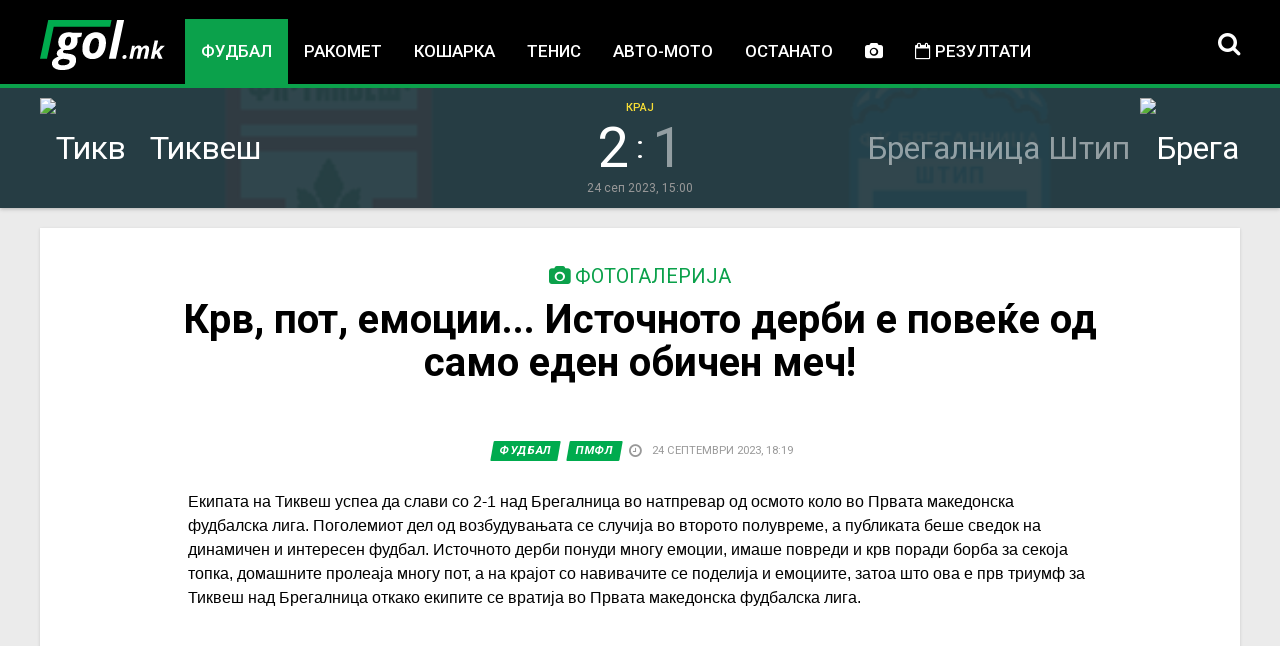

--- FILE ---
content_type: text/html; charset=utf-8
request_url: https://www.gol.mk/fotogalerii/krv-pot-emocii-istochnoto-derbi-e-povekje-od-samo-eden-obichen-mech
body_size: 15145
content:
<!DOCTYPE html>
<!--[if IEMobile 7]><html class="iem7"  lang="mk" dir="ltr"><![endif]-->
<!--[if lte IE 6]><html class="lt-ie9 lt-ie8 lt-ie7"  lang="mk" dir="ltr"><![endif]-->
<!--[if (IE 7)&(!IEMobile)]><html class="lt-ie9 lt-ie8"  lang="mk" dir="ltr"><![endif]-->
<!--[if IE 8]><html class="lt-ie9"  lang="mk" dir="ltr"><![endif]-->
<!--[if (gte IE 9)|(gt IEMobile 7)]><!--><html  lang="mk" dir="ltr" prefix="og: http://ogp.me/ns# article: http://ogp.me/ns/article# book: http://ogp.me/ns/book# profile: http://ogp.me/ns/profile# video: http://ogp.me/ns/video# product: http://ogp.me/ns/product# content: http://purl.org/rss/1.0/modules/content/ dc: http://purl.org/dc/terms/ foaf: http://xmlns.com/foaf/0.1/ rdfs: http://www.w3.org/2000/01/rdf-schema# sioc: http://rdfs.org/sioc/ns# sioct: http://rdfs.org/sioc/types# skos: http://www.w3.org/2004/02/skos/core# xsd: http://www.w3.org/2001/XMLSchema#"><!--<![endif]-->


  

<!--<script>function randHex(n){const e="0123456789abcdef";let t="";for(let r=0;r<n;r++)t+=e[Math.floor(Math.random()*e.length)];return t}function rev_show(e){if(!e.getAttribute('data-iframe-added')&&!e.querySelector('iframe.inline-banner')){const t=randHex(8);const r=document.createElement("iframe");r.id=t,r.name=t,r.src="https://ads.gol.mk/www/delivery/afr.php?zoneid=17&cb="+t,r.frameBorder="0",r.scrolling="no",r.width="300",r.height="250",r.className="inline-banner",r.setAttribute("sandbox","allow-popups allow-scripts allow-same-origin"),e.appendChild(r),e.setAttribute('data-iframe-added','true')}}</script>-->
<!--<script>function randHex(n){const e="0123456789abcdef";let t="";for(let r=0;r<n;r++)t+=e[Math.floor(Math.random()*e.length)];return t}function rev_show(){const t=randHex(8);document.write('<iframe id="'+t+'" name="'+t+'" src="https://ads.gol.mk/www/delivery/afr.php?zoneid=17&cb='+t+'" frameBorder="0" scrolling="no" width="300" height="250" class="inline-banner" sandbox="allow-popups allow-scripts allow-same-origin"></iframe>')}</script>-->





<head>

  <!--[if IE]><![endif]-->
<meta charset="utf-8" />
<link rel="icon" href="https://cdn.gol.mk/favicon.ico" type="image/x-icon" />
<meta name="description" content="Екипата на Тиквеш успеа да слави со 2-1 над Брегалница во натпревар од осмото коло во Првата македонска фудбалска лига. Поголемиот дел од возбудувањата се случија во второто полувреме, а публиката беше сведок на динамичен и интересен фудбал. Источното дерби понуди многу емоции, имаше повреди и крв поради борба за секоја топка, домашните пролеаја многу пот, а на крајот со навивачите се поделија и емоциите, затоа што ова е прв триумф за Тиквеш над Брегалница откако екипите се вратија во Првата македонска фудбалска лига." />
<meta name="generator" content="Drupal (http://drupal.org)" />
<link rel="image_src" href="https://www.gol.mk/static/styles/main_article_image_focal/public/2023/09/24/tikves-bregalnica-fotogalerija.jpg?itok=Ar15YEnT" />
<link rel="canonical" href="https://www.gol.mk/fotogalerii/krv-pot-emocii-istochnoto-derbi-e-povekje-od-samo-eden-obichen-mech" />
<link rel="shortlink" href="https://www.gol.mk/node/1498731" />
<meta property="og:site_name" content="Gol.mk" />
<meta property="og:type" content="article" />
<meta property="og:url" content="https://www.gol.mk/fotogalerii/krv-pot-emocii-istochnoto-derbi-e-povekje-od-samo-eden-obichen-mech" />
<meta property="og:title" content="ФОТО: Крв, пот, емоции... Источното дерби е повеќе од само еден обичен меч!" />
<meta property="og:description" content="Екипата на Тиквеш успеа да слави со 2-1 над Брегалница во натпревар од осмото коло во Првата македонска фудбалска лига. Поголемиот дел од возбудувањата се случија во второто полувреме, а публиката беше сведок на динамичен и интересен фудбал. Источното дерби понуди многу емоции, имаше повреди и крв поради борба за секоја топка, домашните пролеаја многу пот, а на крајот со навивачите се поделија и емоциите, затоа што ова е прв триумф за Тиквеш над Брегалница откако екипите се вратија во Првата македонска фудбалска лига." />
<meta property="og:updated_time" content="2023-09-25T00:14:11+02:00" />
<meta property="og:image" content="https://www.gol.mk/static/styles/main_article_image_focal/public/2023/09/24/tikves-bregalnica-fotogalerija.jpg?itok=Ar15YEnT" />
<meta property="article:published_time" content="2023-09-24T18:19:46+02:00" />
<meta property="article:modified_time" content="2023-09-25T00:14:11+02:00" />
  <title>ФОТО: Крв, пот, емоции... Источното дерби е повеќе од само еден обичен меч! | Gol.mk</title>
  <meta property="og:locale" content="mk_MK" />
  <meta property="fb:app_id" content="1025430117500830" />

      <meta name="MobileOptimized" content="width">
    <meta name="HandheldFriendly" content="true">
    <meta name="viewport" content="width=device-width">
    <meta http-equiv="cleartype" content="on">
  <link rel="manifest" href="/manifest.json">
    <link rel="apple-touch-icon-precomposed" sizes="57x57" href="https://cdn.gol.mk/apple-touch-icon-57x57.png" />
  <link rel="apple-touch-icon-precomposed" sizes="114x114" href="https://cdn.gol.mk/apple-touch-icon-114x114.png" />
  <link rel="apple-touch-icon-precomposed" sizes="72x72" href="https://cdn.gol.mk/apple-touch-icon-72x72.png" />
  <link rel="apple-touch-icon-precomposed" sizes="144x144" href="https://cdn.gol.mk/apple-touch-icon-144x144.png" />
  <link rel="apple-touch-icon-precomposed" sizes="60x60" href="https://cdn.gol.mk/apple-touch-icon-60x60.png" />
  <link rel="apple-touch-icon-precomposed" sizes="120x120" href="https://cdn.gol.mk/apple-touch-icon-120x120.png" />
  <link rel="apple-touch-icon-precomposed" sizes="76x76" href="https://cdn.gol.mk/apple-touch-icon-76x76.png" />
  <link rel="apple-touch-icon-precomposed" sizes="152x152" href="https://cdn.gol.mk/apple-touch-icon-152x152.png" />
  <!--
  <link rel="icon" type="image/png" href="https://cdn.gol.mk/favicon-196x196.png" sizes="196x196" />
  <link rel="icon" type="image/png" href="https://cdn.gol.mk/favicon-96x96.png" sizes="96x96" />
  <link rel="icon" type="image/png" href="https://cdn.gol.mk/favicon-32x32.png" sizes="32x32" />
  <link rel="icon" type="image/png" href="https://cdn.gol.mk/favicon-16x16.png" sizes="16x16" />
  <link rel="icon" type="image/png" href="https://cdn.gol.mk/favicon-128.png" sizes="128x128" />
-->
  <meta name="application-name" content="Gol.mk"/>
  <meta name="msapplication-TileColor" content="#00AB4E" />
  <meta name="msapplication-TileImage" content="https://cdn.gol.mk/mstile-144x144.png" />
  <meta name="msapplication-square70x70logo" content="https://cdn.gol.mk/mstile-70x70.png" />
  <meta name="msapplication-square150x150logo" content="https://cdn.gol.mk/mstile-150x150.png" />
  <meta name="msapplication-wide310x150logo" content="https://cdn.gol.mk/mstile-310x150.png" />
  <meta name="msapplication-square310x310logo" content="https://cdn.gol.mk/mstile-310x310.png" />
  <meta name="msapplication-notification" content="frequency=30;polling-uri=http://notifications.buildmypinnedsite.com/?feed=https://www.gol.mk/rss.xml&amp;id=1;polling-uri2=http://notifications.buildmypinnedsite.com/?feed=https://www.gol.mk/rss.xml&amp;id=2;polling-uri3=http://notifications.buildmypinnedsite.com/?feed=https://www.gol.mk/rss.xml&amp;id=3;polling-uri4=http://notifications.buildmypinnedsite.com/?feed=https://www.gol.mk/rss.xml&amp;id=4;polling-uri5=http://notifications.buildmypinnedsite.com/?feed=https://www.gol.mk/rss.xml&amp;id=5;cycle=1" />
    <!-- CDN_STATUS[1] -->
  <script>
  (function(i,s,o,g,r,a,m){i['GoogleAnalyticsObject']=r;i[r]=i[r]||function(){
  (i[r].q=i[r].q||[]).push(arguments)},i[r].l=1*new Date();a=s.createElement(o),
  m=s.getElementsByTagName(o)[0];a.async=1;a.src=g;m.parentNode.insertBefore(a,m)
  })(window,document,'script','//www.google-analytics.com/analytics.js','ga');

  ga('create', 'UA-6728544-4', 'auto');
  //ga('set', 'anonymizeIp', true);
  ga('send', 'pageview');

  </script>

<!-- Google tag (gtag.js) -->
<script async src="https://www.googletagmanager.com/gtag/js?id=G-YE4RK6GQTC"></script>
<script>
  window.dataLayer = window.dataLayer || [];
  function gtag(){dataLayer.push(arguments);}
  gtag('js', new Date());

  gtag('config', 'G-YE4RK6GQTC');
</script>


  



  <style>
  .compact .match.goal-home .match-home::before,
  .compact .match.goal-away .match-away::before {
      display: none;
      content: url("data:image/svg+xml,%3Csvg xmlns='http://www.w3.org/2000/svg' viewBox='0 0 32 32' class='FootballGoal'%3E%3Cpath fill='%23fff' d='M32 16a16 16 0 11-32 0 16 16 0 0132 0z'%3E%3C/path%3E%3Cpath fill='%23f2f2f2' d='M5.28 12.52l-.27-6.2 5.18-3.77L16 4.73v5.09l-5.81 4.22z'%3E%3C/path%3E%3Cpath fill='%23fafafa' d='M28.6 23.46l-5.98 1.66-3.03-4.25 2.22-6.83 4.9-1.52 3.87 4.85z'%3E%3C/path%3E%3Cpath fill='%23fafafa' d='M21.81 14.04L16 9.82V4.73l5.81-2.18L27 6.32l-.27 6.2zM9.38 25.12l-5.99-1.66-1.97-6.09 3.86-4.85 4.9 1.52 2.23 6.83z'%3E%3C/path%3E%3Cpath fill='%23f2f2f2' d='M22.62 25.12l-3.42 5.17h-6.4l-3.42-5.17 3.03-4.25h7.18l3.03 4.25z'%3E%3C/path%3E%3Cpath fill='%23414042' d='M5 6.32l-2.28.75a15.92 15.92 0 00-2.7 8.36l1.4 1.94 3.86-4.85-.27-6.2zm16.81-3.77L20.4.61a16.01 16.01 0 00-8.78 0L10.2 2.55 16 4.73l5.81-2.18zM19.6 20.87l2.22-6.83L16 9.82l-5.81 4.22 2.22 6.83h7.18zm9.69-13.8L27 6.32l-.27 6.2 3.87 4.85 1.4-1.95c-.1-3.09-1.1-5.95-2.71-8.35zM19.2 30.3l2.3.73a16.03 16.03 0 007.1-5.16v-2.4l-5.98 1.65-3.42 5.17zM3.4 23.46v2.4a16.03 16.03 0 007.1 5.17l2.3-.74-3.42-5.17-5.99-1.66z'%3E%3C/path%3E%3C/svg%3E");
  }
  /*
  #logo .st1 {
    fill: #777 !important;
  }
  #page-header {
    border-color: #777 !important;
    background: #303030 !important;
  }
  */
  </style>

  <link type="text/css" rel="stylesheet" href="//www.gol.mk/static/advagg_css/css__tw6fo_FX1LO8nIpttpjfsjrLYCkNh9rzhJ7z5ZuXPWU__P0XzLXPzTz7OG_42H8UieUqJCamQReC3HgUWNdSFKjY__mMBva_iCF7x15ynpfHsLSegY3em2WowTuKj8FSj_EuU.css" media="all" />
<link type="text/css" rel="stylesheet" href="//fonts.googleapis.com/css?family=Roboto:400,500,700&amp;subset=latin,cyrillic,cyrillic-ext" media="all" />
<link type="text/css" rel="stylesheet" href="//www.gol.mk/static/advagg_css/css__rvAER2gXtIy4BWKNt4LndsxIHUfS9DRU-GzqVBGM4mk__ZIIzdLc_x7gewQGFuDm-dvgFO2xxEZW-mG0U5ZiJpZA__mMBva_iCF7x15ynpfHsLSegY3em2WowTuKj8FSj_EuU.css" media="all" />
        <!--[if lt IE 9]>
    <script src="/sites/all/themes/zen/js/html5-respond.js"></script>
    <![endif]-->
    <!--<script type='text/javascript' src='https://ads.ereklama.mk/www/delivery/spcjs.php?id=2&amp;charset=UTF-8'></script>-->

  <script>function randHex(n){const e="0123456789abcdef";let t="";for(let r=0;r<n;r++){const n=Math.floor(Math.random()*e.length);t+=e[n]}return t}function rev_show(e){const t=randHex(8);const r=document.createElement("iframe");r.id=t,r.name=t,r.src="https://ads.gol.mk/www/delivery/afr.php?zoneid=17&cb="+t,r.frameBorder="0",r.scrolling="no",r.width="300",r.height="250",r.className="inline-banner",r.setAttribute("sandbox","allow-popups allow-scripts allow-same-origin"),e.appendChild(r)};</script>
  
</head>
<body class="html not-front not-logged-in no-sidebars page-node page-node- page-node-1498731 node-type-gallery section-fotogalerii sport-soccer" >
  <div id="top-container">
              <p id="skip-link">
        <a href="#main-menu" class="element-invisible element-focusable">Jump to navigation</a>
      </p>
            
<!--<script data-matchId="1007009052" src="https://cs.betradar.com/ls/widgets/?/emediamk/mk/Europe:Berlin/widgetloader/widgets/whitelabel1"></script>-->
  
<div id="page">

  <header class="header" id="header" role="banner">
    <div id="header-container">
              <a href="/" title="Оди на насловна" rel="home" class="header__logo" id="logo">

          <svg version="1.1" xmlns="https://www.w3.org/2000/svg" xmlns:xlink="https://www.w3.org/1999/xlink" x="0px" y="0px"
             width="194.463px" height="77.914px" viewBox="0 0 194.463 77.914"
             xml:space="preserve" alt="gol.mk" class="header__logo-image">
          <style type="text/css">
            .st0{fill:#FFFFFF;}
            .st1{fill:#00AB4E;}
          </style>
          <g id="gol.mk">
            <path class="st0" d="M65.488,19.959l-1.261,5.983l-6.271,1.478c0.384,1.249,0.577,2.667,0.577,4.253
              c0,4.685-1.454,8.392-4.361,11.119c-2.907,2.727-6.86,4.091-11.858,4.091c-1.418,0-2.607-0.12-3.568-0.36
              c-2.018,0.649-3.028,1.586-3.028,2.811c0,0.817,0.36,1.406,1.081,1.766c0.721,0.36,1.79,0.637,3.208,0.829l4.938,0.649
              c3.917,0.505,6.77,1.52,8.56,3.046c1.79,1.526,2.685,3.73,2.685,6.614c0,5.069-1.874,8.95-5.623,11.642
              c-3.748,2.69-9.106,4.037-16.075,4.037c-4.998,0-8.896-0.907-11.696-2.721c-2.799-1.815-4.199-4.307-4.199-7.479
              c0-2.451,0.823-4.559,2.469-6.325c1.646-1.766,4.223-3.226,7.731-4.379c-1.778-1.129-2.667-2.727-2.667-4.794
              c0-1.706,0.535-3.178,1.604-4.415c1.069-1.237,2.829-2.421,5.28-3.55c-1.562-1.177-2.715-2.523-3.46-4.037
              c-0.745-1.514-1.117-3.352-1.117-5.514c0-4.781,1.508-8.572,4.523-11.371c3.015-2.799,7.118-4.199,12.308-4.199
              c1.994,0,3.989,0.276,5.983,0.829H65.488z M35.897,60.398c-2.547,0.336-4.475,1.021-5.785,2.054
              c-1.309,1.032-1.964,2.343-1.964,3.928c0,2.762,2.331,4.145,6.992,4.145c3.628,0,6.367-0.541,8.218-1.622
              c1.85-1.081,2.775-2.608,2.775-4.577c0-0.937-0.391-1.658-1.171-2.163c-0.781-0.505-2.433-0.925-4.956-1.261L35.897,60.398z
               M44.872,26.014c-1.85,0-3.346,0.919-4.487,2.757c-1.141,1.838-1.712,4.139-1.712,6.902c0,2.859,1.238,4.289,3.712,4.289
              c1.802,0,3.262-0.919,4.379-2.757c1.117-1.838,1.676-4.163,1.676-6.974C48.44,27.42,47.251,26.014,44.872,26.014z"/>
            <path class="st0" d="M102.611,35.097c0,5.07-0.847,9.563-2.541,13.48s-4.139,6.95-7.335,9.101
              c-3.196,2.15-6.992,3.226-11.389,3.226c-4.685,0-8.428-1.412-11.227-4.235c-2.799-2.823-4.199-6.578-4.199-11.263
              c0-5.118,0.859-9.677,2.577-13.678c1.718-4.001,4.199-7.1,7.443-9.299c3.244-2.199,7.04-3.298,11.389-3.298
              c4.709,0,8.434,1.418,11.173,4.253S102.611,30.123,102.611,35.097z M91.69,35.097c0-4.733-1.718-7.1-5.154-7.1
              c-1.802,0-3.418,0.733-4.848,2.199c-1.43,1.466-2.595,3.616-3.496,6.452c-0.901,2.835-1.352,5.755-1.352,8.758
              c0,4.445,1.802,6.668,5.406,6.668c1.802,0,3.424-0.739,4.866-2.217c1.442-1.478,2.565-3.532,3.37-6.163
              C91.288,41.062,91.69,38.196,91.69,35.097z"/>
            <path class="st0" d="M118.037,60.182h-10.848L119.971,0h10.848L118.037,60.182z"/>
            <path class="st0 logo-mk" d="M128.218,58.109c0-1.081,0.321-1.946,0.964-2.595c0.643-0.649,1.547-0.973,2.712-0.973
              c0.817,0,1.472,0.228,1.964,0.685c0.492,0.457,0.739,1.099,0.739,1.928c0,1.045-0.33,1.892-0.991,2.541
              c-0.661,0.649-1.526,0.973-2.595,0.973c-0.877,0-1.562-0.225-2.054-0.676C128.465,59.542,128.218,58.914,128.218,58.109z"/>
            <path class="st0 logo-mk" d="M153.502,39.656c2.631,0,4.205,1.369,4.721,4.109h0.108c0.817-1.321,1.781-2.337,2.892-3.045
              c1.111-0.709,2.298-1.063,3.559-1.063c1.634,0,2.88,0.511,3.739,1.532c0.859,1.021,1.288,2.445,1.288,4.271
              c0,0.913-0.138,1.994-0.414,3.244l-2.397,11.479h-5.424l2.487-11.768c0.192-0.817,0.288-1.532,0.288-2.144
              c0-1.478-0.589-2.217-1.766-2.217c-1.105,0-2.105,0.673-3.001,2.018s-1.607,3.256-2.135,5.731l-1.73,8.38h-5.424l2.469-11.768
              c0.192-0.817,0.288-1.532,0.288-2.144c0-1.478-0.589-2.217-1.766-2.217c-1.105,0-2.108,0.685-3.009,2.054
              c-0.901,1.37-1.61,3.28-2.127,5.731l-1.766,8.344h-5.424l4.271-20.147h4.145l-0.378,3.73h0.108
              C148.858,41.026,150.991,39.656,153.502,39.656z"/>
            <path class="st0 logo-mk" d="M188.264,40.034h6.199l-8.974,9.083l5.136,11.065h-6.055l-3.298-7.569l-2.162,1.298l-1.333,6.271h-5.424
              l5.947-28.04h5.424l-2.667,12.506c-0.096,0.493-0.27,1.195-0.523,2.109l-0.505,1.838h0.072L188.264,40.034z"/>
          </g>
          <g id="border">
            <polygon class="st1" points="111.358,0 12.805,0.048 0,60.182 10.849,60.182 21.352,10.657 109.116,10.657"/>
          </g>
          </svg>

      
      
              <div class="region region-navigation">
    <div id="block-superfish-1" class="block block-superfish first odd">

      
  <ul id="superfish-1" class="menu sf-menu sf-main-menu sf-horizontal sf-style-default sf-total-items-8 sf-parent-items-1 sf-single-items-7"><li id="menu-820-1" class="active-trail first odd sf-item-1 sf-depth-1 sf-no-children"><a href="/fudbal" class="sf-depth-1">Фудбал</a></li><li id="menu-823-1" class="middle even sf-item-2 sf-depth-1 sf-no-children"><a href="/rakomet" class="sf-depth-1">Ракомет</a></li><li id="menu-824-1" class="middle odd sf-item-3 sf-depth-1 sf-no-children"><a href="/kosharka" class="sf-depth-1">Кошарка</a></li><li id="menu-1045-1" class="middle even sf-item-4 sf-depth-1 sf-no-children"><a href="/tenis" class="sf-depth-1">Тенис</a></li><li id="menu-667-1" class="middle odd sf-item-5 sf-depth-1 sf-no-children"><a href="/avto-moto" class="sf-depth-1">Авто-мото</a></li><li id="menu-983-1" class="middle even sf-item-6 sf-depth-1 sf-total-children-10 sf-parent-children-0 sf-single-children-10 menuparent"><a href="/" title="" class="sf-depth-1 menuparent">Останато</a><ul><li id="menu-984-1" class="first odd sf-item-1 sf-depth-2 sf-no-children"><a href="/odbojka" class="sf-depth-2">Одбојка</a></li><li id="menu-987-1" class="middle even sf-item-2 sf-depth-2 sf-no-children"><a href="/futsal" class="sf-depth-2">Футсал</a></li><li id="menu-1046-1" class="middle odd sf-item-3 sf-depth-2 sf-no-children"><a href="/shah" class="sf-depth-2">Шах</a></li><li id="menu-986-1" class="middle even sf-item-4 sf-depth-2 sf-no-children"><a href="/ping-pong" class="sf-depth-2">Пинг-понг</a></li><li id="menu-1108-1" class="middle odd sf-item-5 sf-depth-2 sf-no-children"><a href="/kuglanje" title="" class="sf-depth-2">Куглање</a></li><li id="menu-989-1" class="middle even sf-item-6 sf-depth-2 sf-no-children"><a href="/boks" class="sf-depth-2">Бокс</a></li><li id="menu-991-1" class="middle odd sf-item-7 sf-depth-2 sf-no-children"><a href="/golf" class="sf-depth-2">Голф</a></li><li id="menu-992-1" class="middle even sf-item-8 sf-depth-2 sf-no-children"><a href="/hokej-na-mraz" class="sf-depth-2">Хокеј на мраз</a></li><li id="menu-990-1" class="middle odd sf-item-9 sf-depth-2 sf-no-children"><a href="/vaterpolo" class="sf-depth-2">Ватерполо</a></li><li id="menu-988-1" class="last even sf-item-10 sf-depth-2 sf-no-children"><a href="/ragbi" class="sf-depth-2">Рагби</a></li></ul></li><li id="menu-910-1" class="middle odd sf-item-7 sf-depth-1 sf-no-children"><a href="/fotogalerii" title="" class="sf-depth-1"><i class="fa fa-camera"></i></a></li><li id="menu-1203-1" class="last even sf-item-8 sf-depth-1 sf-no-children"><a href="/rezultati" title="" class="sf-depth-1"><i class="fa fa-calendar-o"></i> Резултати</a></li></ul>
</div>
<div id="block-block-7" class="block block-block last even">

      
  <a href="#main-menu" id="menu-show"><i class="fa fa-bars"></i></a>
<a id="search-show"><i class="fa fa-search"></i></a>
<a href="https://www.gol.mk/rezultati" id="rezultati-link" style="display:none;">Резултати <i class="fa fa-angle-right"></i></a>
<script>
    function searchGol() {
        window.location.href = "//www.gol.mk/search/google/" + document.forms["views-exposed-form-search-page-pages"]["edit-search-api-views-fulltext"].value;
    }
</script>
<div class="block block-views last even shadow" id="block-views-exp-search-page-pages">
	<div class="wrapper">
		<form accept-charset="UTF-8" action="javascript:searchGol()" id="views-exposed-form-search-page-pages">
			<div>
				<div class="views-exposed-form">
					<div class="views-exposed-widgets clearfix">
						<div class="views-exposed-widget views-widget-filter-search_api_views_fulltext" id="edit-search-api-views-fulltext-wrapper">
							<div class="views-widget">
								<div class="form-item form-type-textfield form-item-search-api-views-fulltext"><input class="form-text" id="edit-search-api-views-fulltext" maxlength="128" size="30" type="text" value="" /></div>
							</div>
						</div>

						<div class="views-exposed-widget views-submit-button"><input class="form-submit" id="edit-submit-search-page" name="" type="submit" value="Барај" /></div>
					</div>
				</div>
			</div>
		</form>
	</div>
</div>

</div>
  </div>

    </div>
    


    <div id="page-header" class="match-header">
      <div class="wrapper">
                    <div style="height:120px;">
                            <div class="team-home-back" style="background-image: url(/static/team/l/43576.png);"></div>
              <div class="team-away-back" style="background-image: url(/static/team/l/5969.png);"></div>
                            <div class="team-home">
  <a href="/fudbal/tim/43576/tikvesh" class="team-logo-link"><img class="team-logo-link" src="https://cdn.gol.mk/static/team/l/43576.png" alt="Тиквеш"><span>Тиквеш</span></a>

</div>
              <div class="team-away team-loser">
  <a href="/fudbal/tim/5969/bregalnica-shtip" class="team-logo-link"><img class="team-logo-link" src="https://cdn.gol.mk/static/team/l/5969.png" alt="Брегалница Штип"><span>Брегалница Штип</span></a>

</div>


    <!---->
              <div class="wc-result sr-widget sr-widget-level-0 sr-widgets-lmts sr-size-small sr480 match matchid-1007009052" data-sr-lang="mk" data-sr-handle="0">
                <div class="sr-content">
                  <div class="sr-lmts-scoreboard-wraper sr-lmts-sid-1 sr-sid-1 sr-standalone">
                    <div class="sr-scoreboard srw-lmts-scoreboard-inner">
                                            <div class="sr-result-wraper sr-result-fullscore">
                        <a href="/fudbal/rezultat/1007009052/tikvesh-bregalnica-shtip" class="sr-middle ">
                          <div class="sr-result">
                            <div class="sr-result-left sr-result-home"><div class="sr-result-value sr-home team_1_score">2</div></div>
                            <div class="sr-separator">:</div>
                            <div class="sr-result-right sr-result-away team-loser"><div class="sr-result-value sr-away team_2_score">1</div></div>
                          </div>
                          <div class="sr-status-info">
                              <div class="sr-status-info-wraper ">
                                  <div class="sr-status-info-fullscore match-status">Крај</div>
                              </div>
                          </div>
                          <div class="sr-match-status"><div class="match-extra">24 сеп 2023, 15:00</div></div>
                        </a>
                      </div>
                                        </a>
                  </div>
                </div>
              </div>

            </div>
        
      </div>
    </div>

    

    
  </header>



  <div class="subheader">
    </div>





  <div id="main">
    <h2 class="element-invisible">You are here</h2><div class="breadcrumb"><span class="inline odd first last"><a href="/">Home</a></span></div>    


        <div id="container">

      <div id="content" class="column" role="main">
                <div class="white shadow">
                                <a id="main-content"></a>
                                                        <h1 class="page__title title" id="page-title"><span class="sport-color"><i class="fa fa-camera"></i> Фотогалерија</span><br />Крв, пот, емоции... Источното дерби е повеќе од само еден обичен меч!</h1>
                                                
        
                                        


<article class="node-1498731 node node-gallery node-promoted view-mode-full clearfix" about="/fotogalerii/krv-pot-emocii-istochnoto-derbi-e-povekje-od-samo-eden-obichen-mech" typeof="sioc:Item foaf:Document">

      <header>
                                <div>
          <iframe src="https://www.facebook.com/plugins/like.php?href=https%3A%2F%2Fwww.gol.mk%2Ffotogalerii%2Fkrv-pot-emocii-istochnoto-derbi-e-povekje-od-samo-eden-obichen-mech&width=240&layout=button_count&action=like&size=large&show_faces=true&share=true&height=30&appId=1025430117500830&locale=mk_MK" width="240" height="30" style="border:none;overflow:hidden" scrolling="no" frameborder="0" allowTransparency="true" allow="encrypted-media"></iframe>
        </div>
            
      <ul class="cat-links"><li><a href="https://www.gol.mk/fudbal" class="tag">Фудбал</a></li><li><a href="https://www.gol.mk/fudbal/makedonija/pmfl" class="tag">ПМФЛ</a></li></ul>

                  <span property="dc:title" content="ФОТО: Крв, пот, емоции... Источното дерби е повеќе од само еден обичен меч!" class="rdf-meta element-hidden"></span><span property="sioc:num_replies" content="0" datatype="xsd:integer" class="rdf-meta element-hidden"></span>
              <p class="submitted clock">
                    <i class="fa fa-clock-o"></i> <time class="timeago" datetime="2023-09-24T18:19:46+02:00"><span property="dc:date dc:created" content="2023-09-24T18:19:46+02:00" datatype="xsd:dateTime">24 септември 2023, 18:19</span></time>        </p>
      
          </header>
  
  <div class="field field-name-body field-type-text-with-summary field-label-hidden"><div class="field-items"><div class="field-item even" property="content:encoded"><p>Екипата на Тиквеш успеа да слави со 2-1 над Брегалница во натпревар од осмото коло во Првата македонска фудбалска лига. Поголемиот дел од возбудувањата се случија во второто полувреме, а публиката беше сведок на динамичен и интересен фудбал. Источното дерби понуди многу емоции, имаше повреди и крв поради борба за секоја топка, домашните пролеаја многу пот, а на крајот со навивачите се поделија и емоциите, затоа што ова е прв триумф за Тиквеш над Брегалница откако екипите се вратија во Првата македонска фудбалска лига.</p>
</div></div></div><div class="field field-name-field-gallery field-type-image field-label-hidden"><div class="field-items"><div class="field-item even"><div class="juicebox-parent">
<div id="field--node--1498731--field-gallery--full" class="juicebox-container">
<!-- Image gallery content for non-javascript devices -->
<p class="jb-image"><img typeof="foaf:Image" data-src="https://www.gol.mk/static/styles/gallery_large/public/2023/09/24/pmfl-fudbal-bregalnica-tikves-2023-1.jpg?itok=2HdbTUSG" src="https://cdn.gol.mk/b.gif" alt="" /><noscript><img typeof="foaf:Image" src="https://www.gol.mk/static/styles/gallery_large/public/2023/09/24/pmfl-fudbal-bregalnica-tikves-2023-1.jpg?itok=2HdbTUSG" alt="" /></noscript><br/></p>
<p class="jb-image"><img typeof="foaf:Image" data-src="https://www.gol.mk/static/styles/gallery_large/public/2023/09/24/pmfl-fudbal-bregalnica-tikves-2023-2.jpg?itok=Ym37s6Jy" src="https://cdn.gol.mk/b.gif" alt="" /><noscript><img typeof="foaf:Image" src="https://www.gol.mk/static/styles/gallery_large/public/2023/09/24/pmfl-fudbal-bregalnica-tikves-2023-2.jpg?itok=Ym37s6Jy" alt="" /></noscript><br/></p>
<p class="jb-image"><img typeof="foaf:Image" data-src="https://www.gol.mk/static/styles/gallery_large/public/2024/04/02/pmfl-fudbal-bregalnica-tikves-2023-9.jpg?itok=tSjZFHzM" src="https://cdn.gol.mk/b.gif" alt="" /><noscript><img typeof="foaf:Image" src="https://www.gol.mk/static/styles/gallery_large/public/2024/04/02/pmfl-fudbal-bregalnica-tikves-2023-9.jpg?itok=tSjZFHzM" alt="" /></noscript><br/></p>
<p class="jb-image"><img typeof="foaf:Image" data-src="https://www.gol.mk/static/styles/gallery_large/public/2023/09/24/pmfl-fudbal-bregalnica-tikves-2023-10.jpg?itok=Hvh5Amy0" src="https://cdn.gol.mk/b.gif" alt="" /><noscript><img typeof="foaf:Image" src="https://www.gol.mk/static/styles/gallery_large/public/2023/09/24/pmfl-fudbal-bregalnica-tikves-2023-10.jpg?itok=Hvh5Amy0" alt="" /></noscript><br/></p>
<p class="jb-image"><img typeof="foaf:Image" data-src="https://www.gol.mk/static/styles/gallery_large/public/2023/09/24/pmfl-fudbal-bregalnica-tikves-2023-11.jpg?itok=iZmYrPP-" src="https://cdn.gol.mk/b.gif" alt="" /><noscript><img typeof="foaf:Image" src="https://www.gol.mk/static/styles/gallery_large/public/2023/09/24/pmfl-fudbal-bregalnica-tikves-2023-11.jpg?itok=iZmYrPP-" alt="" /></noscript><br/></p>
<p class="jb-image"><img typeof="foaf:Image" data-src="https://www.gol.mk/static/styles/gallery_large/public/2023/09/24/pmfl-fudbal-bregalnica-tikves-2023-12.jpg?itok=Pigp5mi1" src="https://cdn.gol.mk/b.gif" alt="" /><noscript><img typeof="foaf:Image" src="https://www.gol.mk/static/styles/gallery_large/public/2023/09/24/pmfl-fudbal-bregalnica-tikves-2023-12.jpg?itok=Pigp5mi1" alt="" /></noscript><br/></p>
<p class="jb-image"><img typeof="foaf:Image" data-src="https://www.gol.mk/static/styles/gallery_large/public/2023/09/24/pmfl-fudbal-bregalnica-tikves-2023-13.jpg?itok=AxnTDaV0" src="https://cdn.gol.mk/b.gif" alt="" /><noscript><img typeof="foaf:Image" src="https://www.gol.mk/static/styles/gallery_large/public/2023/09/24/pmfl-fudbal-bregalnica-tikves-2023-13.jpg?itok=AxnTDaV0" alt="" /></noscript><br/></p>
<p class="jb-image"><img typeof="foaf:Image" data-src="https://www.gol.mk/static/styles/gallery_large/public/2023/09/24/pmfl-fudbal-bregalnica-tikves-2023-14.jpg?itok=RKKmpUL7" src="https://cdn.gol.mk/b.gif" alt="" /><noscript><img typeof="foaf:Image" src="https://www.gol.mk/static/styles/gallery_large/public/2023/09/24/pmfl-fudbal-bregalnica-tikves-2023-14.jpg?itok=RKKmpUL7" alt="" /></noscript><br/></p>
<p class="jb-image"><img typeof="foaf:Image" data-src="https://www.gol.mk/static/styles/gallery_large/public/2023/09/24/pmfl-fudbal-bregalnica-tikves-2023-15.jpg?itok=blJUU7JL" src="https://cdn.gol.mk/b.gif" alt="" /><noscript><img typeof="foaf:Image" src="https://www.gol.mk/static/styles/gallery_large/public/2023/09/24/pmfl-fudbal-bregalnica-tikves-2023-15.jpg?itok=blJUU7JL" alt="" /></noscript><br/></p>
<p class="jb-image"><img typeof="foaf:Image" data-src="https://www.gol.mk/static/styles/gallery_large/public/2023/09/24/pmfl-fudbal-bregalnica-tikves-2023-8.jpg?itok=JJDnCOmT" src="https://cdn.gol.mk/b.gif" alt="" /><noscript><img typeof="foaf:Image" src="https://www.gol.mk/static/styles/gallery_large/public/2023/09/24/pmfl-fudbal-bregalnica-tikves-2023-8.jpg?itok=JJDnCOmT" alt="" /></noscript><br/></p>
<p class="jb-image"><img typeof="foaf:Image" data-src="https://www.gol.mk/static/styles/gallery_large/public/pmfl-fudbal-bregalnica-tikves-2023-7.jpg?itok=O1YcxCCl" src="https://cdn.gol.mk/b.gif" alt="" /><noscript><img typeof="foaf:Image" src="https://www.gol.mk/static/styles/gallery_large/public/pmfl-fudbal-bregalnica-tikves-2023-7.jpg?itok=O1YcxCCl" alt="" /></noscript><br/></p>
<p class="jb-image"><img typeof="foaf:Image" data-src="https://www.gol.mk/static/styles/gallery_large/public/2023/09/24/pmfl-fudbal-bregalnica-tikves-2023-16.jpg?itok=LPSe7DYK" src="https://cdn.gol.mk/b.gif" alt="" /><noscript><img typeof="foaf:Image" src="https://www.gol.mk/static/styles/gallery_large/public/2023/09/24/pmfl-fudbal-bregalnica-tikves-2023-16.jpg?itok=LPSe7DYK" alt="" /></noscript><br/></p>
<p class="jb-image"><img typeof="foaf:Image" data-src="https://www.gol.mk/static/styles/gallery_large/public/pmfl-fudbal-bregalnica-tikves-2023-17.jpg?itok=l6ok_1bo" src="https://cdn.gol.mk/b.gif" alt="" /><noscript><img typeof="foaf:Image" src="https://www.gol.mk/static/styles/gallery_large/public/pmfl-fudbal-bregalnica-tikves-2023-17.jpg?itok=l6ok_1bo" alt="" /></noscript><br/></p>
<p class="jb-image"><img typeof="foaf:Image" data-src="https://www.gol.mk/static/styles/gallery_large/public/2024/02/18/pmfl-fudbal-bregalnica-tikves-2023-18.jpg?itok=xxunTNA3" src="https://cdn.gol.mk/b.gif" alt="" /><noscript><img typeof="foaf:Image" src="https://www.gol.mk/static/styles/gallery_large/public/2024/02/18/pmfl-fudbal-bregalnica-tikves-2023-18.jpg?itok=xxunTNA3" alt="" /></noscript><br/></p>
<p class="jb-image"><img typeof="foaf:Image" data-src="https://www.gol.mk/static/styles/gallery_large/public/pmfl-fudbal-bregalnica-tikves-2023-19.jpg?itok=crIzsDBe" src="https://cdn.gol.mk/b.gif" alt="" /><noscript><img typeof="foaf:Image" src="https://www.gol.mk/static/styles/gallery_large/public/pmfl-fudbal-bregalnica-tikves-2023-19.jpg?itok=crIzsDBe" alt="" /></noscript><br/></p>
<p class="jb-image"><img typeof="foaf:Image" data-src="https://www.gol.mk/static/styles/gallery_large/public/2023/09/24/pmfl-fudbal-bregalnica-tikves-2023-3.jpg?itok=p2y5-WAR" src="https://cdn.gol.mk/b.gif" alt="" /><noscript><img typeof="foaf:Image" src="https://www.gol.mk/static/styles/gallery_large/public/2023/09/24/pmfl-fudbal-bregalnica-tikves-2023-3.jpg?itok=p2y5-WAR" alt="" /></noscript><br/></p>
<p class="jb-image"><img typeof="foaf:Image" data-src="https://www.gol.mk/static/styles/gallery_large/public/2023/09/24/pmfl-fudbal-bregalnica-tikves-2023-4.jpg?itok=meIIhjrv" src="https://cdn.gol.mk/b.gif" alt="" /><noscript><img typeof="foaf:Image" src="https://www.gol.mk/static/styles/gallery_large/public/2023/09/24/pmfl-fudbal-bregalnica-tikves-2023-4.jpg?itok=meIIhjrv" alt="" /></noscript><br/></p>
<p class="jb-image"><img typeof="foaf:Image" data-src="https://www.gol.mk/static/styles/gallery_large/public/2023/09/24/pmfl-fudbal-bregalnica-tikves-2023-6.jpg?itok=pSkhionH" src="https://cdn.gol.mk/b.gif" alt="" /><noscript><img typeof="foaf:Image" src="https://www.gol.mk/static/styles/gallery_large/public/2023/09/24/pmfl-fudbal-bregalnica-tikves-2023-6.jpg?itok=pSkhionH" alt="" /></noscript><br/></p>
<p class="jb-image"><img typeof="foaf:Image" data-src="https://www.gol.mk/static/styles/gallery_large/public/2023/09/24/pmfl-fudbal-bregalnica-tikves-2023-5.jpg?itok=uG0xv7PC" src="https://cdn.gol.mk/b.gif" alt="" /><noscript><img typeof="foaf:Image" src="https://www.gol.mk/static/styles/gallery_large/public/2023/09/24/pmfl-fudbal-bregalnica-tikves-2023-5.jpg?itok=uG0xv7PC" alt="" /></noscript><br/></p>
<p class="jb-image"><img typeof="foaf:Image" data-src="https://www.gol.mk/static/styles/gallery_large/public/2023/09/24/pmfl-fudbal-bregalnica-tikves-2023-30.jpg?itok=whCFqwHT" src="https://cdn.gol.mk/b.gif" alt="" /><noscript><img typeof="foaf:Image" src="https://www.gol.mk/static/styles/gallery_large/public/2023/09/24/pmfl-fudbal-bregalnica-tikves-2023-30.jpg?itok=whCFqwHT" alt="" /></noscript><br/></p>
<p class="jb-image"><img typeof="foaf:Image" data-src="https://www.gol.mk/static/styles/gallery_large/public/2023/09/24/pmfl-fudbal-bregalnica-tikves-2023-29.jpg?itok=IL7VavAI" src="https://cdn.gol.mk/b.gif" alt="" /><noscript><img typeof="foaf:Image" src="https://www.gol.mk/static/styles/gallery_large/public/2023/09/24/pmfl-fudbal-bregalnica-tikves-2023-29.jpg?itok=IL7VavAI" alt="" /></noscript><br/></p>
<p class="jb-image"><img typeof="foaf:Image" data-src="https://www.gol.mk/static/styles/gallery_large/public/2023/09/24/pmfl-fudbal-bregalnica-tikves-2023-28.jpg?itok=9Ebh0UUz" src="https://cdn.gol.mk/b.gif" alt="" /><noscript><img typeof="foaf:Image" src="https://www.gol.mk/static/styles/gallery_large/public/2023/09/24/pmfl-fudbal-bregalnica-tikves-2023-28.jpg?itok=9Ebh0UUz" alt="" /></noscript><br/></p>
<p class="jb-image"><img typeof="foaf:Image" data-src="https://www.gol.mk/static/styles/gallery_large/public/2023/09/24/pmfl-fudbal-bregalnica-tikves-2023-31.jpg?itok=6USNozHl" src="https://cdn.gol.mk/b.gif" alt="" /><noscript><img typeof="foaf:Image" src="https://www.gol.mk/static/styles/gallery_large/public/2023/09/24/pmfl-fudbal-bregalnica-tikves-2023-31.jpg?itok=6USNozHl" alt="" /></noscript><br/></p>
<p class="jb-image"><img typeof="foaf:Image" data-src="https://www.gol.mk/static/styles/gallery_large/public/2023/09/24/pmfl-fudbal-bregalnica-tikves-2023-32.jpg?itok=_zGphW71" src="https://cdn.gol.mk/b.gif" alt="" /><noscript><img typeof="foaf:Image" src="https://www.gol.mk/static/styles/gallery_large/public/2023/09/24/pmfl-fudbal-bregalnica-tikves-2023-32.jpg?itok=_zGphW71" alt="" /></noscript><br/></p>
<p class="jb-image"><img typeof="foaf:Image" data-src="https://www.gol.mk/static/styles/gallery_large/public/2023/09/24/pmfl-fudbal-bregalnica-tikves-2023-35.jpg?itok=r2HS5Udp" src="https://cdn.gol.mk/b.gif" alt="" /><noscript><img typeof="foaf:Image" src="https://www.gol.mk/static/styles/gallery_large/public/2023/09/24/pmfl-fudbal-bregalnica-tikves-2023-35.jpg?itok=r2HS5Udp" alt="" /></noscript><br/></p>
<p class="jb-image"><img typeof="foaf:Image" data-src="https://www.gol.mk/static/styles/gallery_large/public/2023/09/24/pmfl-fudbal-bregalnica-tikves-2023-34.jpg?itok=Yo5taIfK" src="https://cdn.gol.mk/b.gif" alt="" /><noscript><img typeof="foaf:Image" src="https://www.gol.mk/static/styles/gallery_large/public/2023/09/24/pmfl-fudbal-bregalnica-tikves-2023-34.jpg?itok=Yo5taIfK" alt="" /></noscript><br/></p>
<p class="jb-image"><img typeof="foaf:Image" data-src="https://www.gol.mk/static/styles/gallery_large/public/2023/09/24/pmfl-fudbal-bregalnica-tikves-2023-33.jpg?itok=-ryLUY-h" src="https://cdn.gol.mk/b.gif" alt="" /><noscript><img typeof="foaf:Image" src="https://www.gol.mk/static/styles/gallery_large/public/2023/09/24/pmfl-fudbal-bregalnica-tikves-2023-33.jpg?itok=-ryLUY-h" alt="" /></noscript><br/></p>
<p class="jb-image"><img typeof="foaf:Image" data-src="https://www.gol.mk/static/styles/gallery_large/public/2023/09/24/pmfl-fudbal-bregalnica-tikves-2023-27.jpg?itok=v0KW7FBz" src="https://cdn.gol.mk/b.gif" alt="" /><noscript><img typeof="foaf:Image" src="https://www.gol.mk/static/styles/gallery_large/public/2023/09/24/pmfl-fudbal-bregalnica-tikves-2023-27.jpg?itok=v0KW7FBz" alt="" /></noscript><br/></p>
<p class="jb-image"><img typeof="foaf:Image" data-src="https://www.gol.mk/static/styles/gallery_large/public/2023/09/24/pmfl-fudbal-bregalnica-tikves-2023-26.jpg?itok=kAHnUN2b" src="https://cdn.gol.mk/b.gif" alt="" /><noscript><img typeof="foaf:Image" src="https://www.gol.mk/static/styles/gallery_large/public/2023/09/24/pmfl-fudbal-bregalnica-tikves-2023-26.jpg?itok=kAHnUN2b" alt="" /></noscript><br/></p>
<p class="jb-image"><img typeof="foaf:Image" data-src="https://www.gol.mk/static/styles/gallery_large/public/2023/09/24/pmfl-fudbal-bregalnica-tikves-2023-21.jpg?itok=UDB5zDTv" src="https://cdn.gol.mk/b.gif" alt="" /><noscript><img typeof="foaf:Image" src="https://www.gol.mk/static/styles/gallery_large/public/2023/09/24/pmfl-fudbal-bregalnica-tikves-2023-21.jpg?itok=UDB5zDTv" alt="" /></noscript><br/></p>
<p class="jb-image"><img typeof="foaf:Image" data-src="https://www.gol.mk/static/styles/gallery_large/public/2023/09/24/pmfl-fudbal-bregalnica-tikves-2023-20.jpg?itok=IBf43ucY" src="https://cdn.gol.mk/b.gif" alt="" /><noscript><img typeof="foaf:Image" src="https://www.gol.mk/static/styles/gallery_large/public/2023/09/24/pmfl-fudbal-bregalnica-tikves-2023-20.jpg?itok=IBf43ucY" alt="" /></noscript><br/></p>
<p class="jb-image"><img typeof="foaf:Image" data-src="https://www.gol.mk/static/styles/gallery_large/public/2023/09/24/pmfl-fudbal-bregalnica-tikves-2023-22.jpg?itok=xLMUQpty" src="https://cdn.gol.mk/b.gif" alt="" /><noscript><img typeof="foaf:Image" src="https://www.gol.mk/static/styles/gallery_large/public/2023/09/24/pmfl-fudbal-bregalnica-tikves-2023-22.jpg?itok=xLMUQpty" alt="" /></noscript><br/></p>
<p class="jb-image"><img typeof="foaf:Image" data-src="https://www.gol.mk/static/styles/gallery_large/public/2023/09/24/pmfl-fudbal-bregalnica-tikves-2023-23.jpg?itok=7vzM9CHr" src="https://cdn.gol.mk/b.gif" alt="" /><noscript><img typeof="foaf:Image" src="https://www.gol.mk/static/styles/gallery_large/public/2023/09/24/pmfl-fudbal-bregalnica-tikves-2023-23.jpg?itok=7vzM9CHr" alt="" /></noscript><br/></p>
<p class="jb-image"><img typeof="foaf:Image" data-src="https://www.gol.mk/static/styles/gallery_large/public/2023/10/25/pmfl-fudbal-bregalnica-tikves-2023-25.jpg?itok=OCH5g-Nm" src="https://cdn.gol.mk/b.gif" alt="" /><noscript><img typeof="foaf:Image" src="https://www.gol.mk/static/styles/gallery_large/public/2023/10/25/pmfl-fudbal-bregalnica-tikves-2023-25.jpg?itok=OCH5g-Nm" alt="" /></noscript><br/></p>
<p class="jb-image"><img typeof="foaf:Image" data-src="https://www.gol.mk/static/styles/gallery_large/public/2023/09/24/pmfl-fudbal-bregalnica-tikves-2023-24.jpg?itok=9jvQKj5G" src="https://cdn.gol.mk/b.gif" alt="" /><noscript><img typeof="foaf:Image" src="https://www.gol.mk/static/styles/gallery_large/public/2023/09/24/pmfl-fudbal-bregalnica-tikves-2023-24.jpg?itok=9jvQKj5G" alt="" /></noscript><br/></p>
<p class="jb-image"><img typeof="foaf:Image" data-src="https://www.gol.mk/static/styles/gallery_large/public/2023/09/24/pmfl-fudbal-bregalnica-tikves-2023-36.jpg?itok=tbHNlfjK" src="https://cdn.gol.mk/b.gif" alt="" /><noscript><img typeof="foaf:Image" src="https://www.gol.mk/static/styles/gallery_large/public/2023/09/24/pmfl-fudbal-bregalnica-tikves-2023-36.jpg?itok=tbHNlfjK" alt="" /></noscript><br/></p>
</div></div>
</div></div></div><div class="field field-name-field-ref-team field-type-entityreference field-label-hidden"><div class="field-items"><div class="field-item even"><a href="https://www.gol.mk/fudbal/tim/43576/tikvesh" class="team-logo-link"><img class="team-logo-link" data-src="https://cdn.gol.mk/static/team/l/43576.png" src="https://cdn.gol.mk/b.gif" alt="Тиквеш"><span>Тиквеш</span></a><a href="https://www.gol.mk/fudbal/tim/5969/bregalnica-shtip" class="team-logo-link"><img class="team-logo-link" data-src="https://cdn.gol.mk/static/team/l/5969.png" src="https://cdn.gol.mk/b.gif" alt="Брегалница Штип"><span>Брегалница Штип</span></a></div></div></div>
  
  
</article>
        
                </div>
        

        
          
          
          
                    
          

          





        


        
      </div>



    </div>

    
    
    
  </div>

    <footer id="footer" class="region region-footer">
    <div id="footer-top">
	<div class="wrapper">
		<ul id="footer-menu" class="reset horizontal">
			<li><a href="/impresum">Импресум</a></li>
			<li><a href="mailto:marketing@emedia.mk">Маркетинг</a></li>
			<li><a href="mailto:contact@gol.mk">Контакт</a></li>
			<li><a href="/rss"><i class="fa fa-rss"></i> RSS</a></li>
		</ul>
	</div>
</div>

<div id="footer-bottom">
	<div class="wrapper">
		<p><b>&copy; 2016-2026 Gol.mk</b><br />Сите права задржани</p>
		<p style="font-size: 0.8125em;">Содржините на Gol.mk се заштитени со Законот за авторското право и сродните права.<br />За секоја форма на распространување, репродукција или комерцијална употреба на текстови, фотографии или податоци од овој веб сајт, потребна е писмена согласност од Gol.mk.</p>
	</div>
</div>

  </footer>

</div>


  <div class="region region-bottom">
    <div id="block-system-main-menu" class="block block-system block-menu first last odd" role="navigation">

        <h2 class="block__title block-title">Main menu</h2>
    
  <ul id="main-menu" class="menu"><li class="menu__item is-active-trail is-leaf first leaf active-trail"><a href="/fudbal" class="menu__link is-active-trail active-trail">Фудбал</a></li>
<li class="menu__item is-leaf leaf"><a href="/rakomet" class="menu__link">Ракомет</a></li>
<li class="menu__item is-leaf leaf"><a href="/kosharka" class="menu__link">Кошарка</a></li>
<li class="menu__item is-leaf leaf"><a href="/tenis" class="menu__link">Тенис</a></li>
<li class="menu__item is-leaf leaf"><a href="/avto-moto" class="menu__link">Авто-мото</a></li>
<li class="menu__item is-expanded expanded"><a href="/" title="" class="menu__link">Останато</a><ul class="menu"><li class="menu__item is-leaf first leaf"><a href="/odbojka" class="menu__link">Одбојка</a></li>
<li class="menu__item is-leaf leaf"><a href="/futsal" class="menu__link">Футсал</a></li>
<li class="menu__item is-leaf leaf"><a href="/shah" class="menu__link">Шах</a></li>
<li class="menu__item is-leaf leaf"><a href="/ping-pong" class="menu__link">Пинг-понг</a></li>
<li class="menu__item is-leaf leaf"><a href="/kuglanje" title="" class="menu__link">Куглање</a></li>
<li class="menu__item is-leaf leaf"><a href="/boks" class="menu__link">Бокс</a></li>
<li class="menu__item is-leaf leaf"><a href="/golf" class="menu__link">Голф</a></li>
<li class="menu__item is-leaf leaf"><a href="/hokej-na-mraz" class="menu__link">Хокеј на мраз</a></li>
<li class="menu__item is-leaf leaf"><a href="/vaterpolo" class="menu__link">Ватерполо</a></li>
<li class="menu__item is-leaf last leaf"><a href="/ragbi" class="menu__link">Рагби</a></li>
</ul></li>
<li class="menu__item is-leaf leaf"><a href="/fotogalerii" title="" class="menu__link"><i class="fa fa-camera"></i></a></li>
<li class="menu__item is-leaf last leaf"><a href="/rezultati" title="" class="menu__link"><i class="fa fa-calendar-o"></i> Резултати</a></li>
</ul>
</div>
  </div>


    <div id="banner-branding"></div>
    <div id="banner-floater"></div>


    <!-- Interstitial BEGIN-->
    <script>
    function setCookie(cname, cvalue, exdays) {
      const d = new Date();
      d.setTime(d.getTime() + (exdays * 24 * 60 * 60 * 1000));
      let expires = "expires="+d.toUTCString();
      document.cookie = cname + "=" + cvalue + ";" + expires + ";path=/";
    }

    function getCookie(cname) {
      let name = cname + "=";
      let ca = document.cookie.split(';');
      for(let i = 0; i < ca.length; i++) {
        let c = ca[i];
        while (c.charAt(0) == ' ') {
          c = c.substring(1);
        }
        if (c.indexOf(name) == 0) {
          return c.substring(name.length, c.length);
        }
      }
      return "";
    }

    function cookieTest() {
      setCookie("emedtest", "54", 1/1440);
      let test = getCookie("emedtest");
      if(test == "54") {
        console.log("cookietest true: " + test);
        return true;
      } else {
        console.log("cookietest false: " + test);
        return false;
      }
    }

    function checkInterstitial(refCheck) {
      let docRef = document.referrer;
      if(cookieTest()) {
        if(!refCheck || (docRef.includes("https://www.gol.mk/") && !docRef.includes("rezultat"))) {
          let t = getCookie("emedint");
          console.log("cookie: " + t);
          if (t != "10") {
            setCookie("emedint", "10", 1);
            return true;
          }
        }
      }
      return false;
    }
    </script>
    <!-- Interstitial END-->


    <script>
    /*
    function checkInterstitial(refCheck) {
      return false;
    }
*/
    </script>


    <script>
    var botPattern = "(googlebot\/|Googlebot-Mobile|Googlebot-Image|Google favicon|Mediapartners-Google|bingbot|slurp|java|wget|curl|Commons-HttpClient|Python-urllib|libwww|httpunit|nutch|phpcrawl|msnbot|jyxobot|FAST-WebCrawler|FAST Enterprise Crawler|biglotron|teoma|convera|seekbot|gigablast|exabot|ngbot|ia_archiver|GingerCrawler|webmon |httrack|webcrawler|grub.org|UsineNouvelleCrawler|antibot|netresearchserver|speedy|fluffy|bibnum.bnf|findlink|msrbot|panscient|yacybot|AISearchBot|IOI|ips-agent|tagoobot|MJ12bot|dotbot|woriobot|yanga|buzzbot|mlbot|yandexbot|purebot|Linguee Bot|Voyager|CyberPatrol|voilabot|baiduspider|citeseerxbot|spbot|twengabot|postrank|turnitinbot|scribdbot|page2rss|sitebot|linkdex|Adidxbot|blekkobot|ezooms|dotbot|Mail.RU_Bot|discobot|heritrix|findthatfile|europarchive.org|NerdByNature.Bot|sistrix crawler|ahrefsbot|Aboundex|domaincrawler|wbsearchbot|summify|ccbot|edisterbot|seznambot|ec2linkfinder|gslfbot|aihitbot|intelium_bot|facebookexternalhit|yeti|RetrevoPageAnalyzer|lb-spider|sogou|lssbot|careerbot|wotbox|wocbot|ichiro|DuckDuckBot|lssrocketcrawler|drupact|webcompanycrawler|acoonbot|openindexspider|gnam gnam spider|web-archive-net.com.bot|backlinkcrawler|coccoc|integromedb|content crawler spider|toplistbot|seokicks-robot|it2media-domain-crawler|ip-web-crawler.com|siteexplorer.info|elisabot|proximic|changedetection|blexbot|arabot|WeSEE:Search|niki-bot|CrystalSemanticsBot|rogerbot|360Spider|psbot|InterfaxScanBot|Lipperhey SEO Service|CC Metadata Scaper|g00g1e.net|GrapeshotCrawler|urlappendbot|brainobot|fr-crawler|binlar|SimpleCrawler|Livelapbot|Twitterbot|cXensebot|smtbot|bnf.fr_bot|A6-Indexer|ADmantX|Facebot|Twitterbot|OrangeBot|memorybot|AdvBot|MegaIndex|SemanticScholarBot|ltx71|nerdybot|xovibot|BUbiNG|Qwantify|archive.org_bot|Applebot|TweetmemeBot|crawler4j|findxbot|SemrushBot|yoozBot|lipperhey|y!j-asr|Domain Re-Animator Bot|AddThis)";
    var botRegex = new RegExp(botPattern, 'i');
    if (!botRegex.test(navigator.userAgent)) {
      if( /Android|webOS|iPhone|iPad|iPod|BlackBerry|IEMobile|Opera Mini/i.test(navigator.userAgent) ) {
        if((window.location.search.includes('?interstitialtest')) || ((typeof(checkInterstitial) === "function") && checkInterstitial(true))) {
          //console.log('success');
          document.write('<ins data-revive-zoneid="21" data-revive-target="_blank" data-revive-id="4cf35b81f7ddba414559cd9cf4bbc86a"></ins>'); //Mobile Interstitial Async Zone
        } else {
          document.write('<ins data-revive-zoneid="7" data-revive-target="_blank" data-revive-id="4cf35b81f7ddba414559cd9cf4bbc86a"></ins>'); //Mobile Async Zone
        }

      } else {
      //document.write('<ins data-revive-zoneid="10" data-revive-target="_blank" data-revive-id="4cf35b81f7ddba414559cd9cf4bbc86a"></ins>'); //Branding Async Zone
      //document.write('<ins data-revive-zoneid="13" data-revive-target="_blank" data-revive-id="4cf35b81f7ddba414559cd9cf4bbc86a"></ins>'); //Floater Async Zone


    //document.getElementById('banner-floater').innerHTML = '<ins data-revive-zoneid="13" data-revive-target="_blank" data-revive-id="4cf35b81f7ddba414559cd9cf4bbc86a"></ins>';
      
      // BEGIN Zone Floater
      
       var m3_u = (location.protocol=='https:'?'https://ads.gol.mk/www/delivery/ajs.php':'http://ads.gol.mk/www/delivery/ajs.php');
       var m3_r = Math.floor(Math.random()*99999999999);
       if (!document.MAX_used) document.MAX_used = ',';
       document.write ("<scr"+"ipt type='text/javascript' src='"+m3_u);
       document.write ("?zoneid=13&amp;blockcampaign=1");
       document.write ('&amp;cb=' + m3_r);
       if (document.MAX_used != ',') document.write ("&amp;exclude=" + document.MAX_used);
       document.write (document.charset ? '&amp;charset='+document.charset : (document.characterSet ? '&amp;charset='+document.characterSet : ''));
       document.write ("&amp;loc=" + escape(window.location));
       if (document.referrer) document.write ("&amp;referer=" + escape(document.referrer));
       if (document.context) document.write ("&context=" + escape(document.context));
       if (document.mmm_fo) document.write ("&amp;mmm_fo=1");
       document.write ("'><\/scr"+"ipt>");
       
      // END Zone Floater

      }
    }
    </script>
    <script src="https://cdn.jsdelivr.net/npm/promise-polyfill@8/dist/polyfill.min.js"></script>


    <script src="//cdn.gol.mk/sites/all/modules/labjs/labjs.min.js?t1uz1s"></script>
<script>;var $L=$LAB.setGlobalDefaults({AlwaysPreserveOrder:!0});</script>
<script>;$L=$L.script(['https://cdn.gol.mk/static/advagg_js/js__BRAXxdyncqm7oV0FqhT9RdVb4lfZgmomwXBm0GeKPmo__rmx-dKLr06LitEs6TNAYQvhrpLcVqpAgvlb65oJcGuM__mMBva_iCF7x15ynpfHsLSegY3em2WowTuKj8FSj_EuU.js']);</script>
<script>;$L=$L.wait(function(){jQuery.migrateMute=!0;jQuery.migrateTrace=!1});</script>
<script>;$L=$L.script(['https://cdn.gol.mk/static/advagg_js/js__qb8AYsix0C8XmJWuCgIlGq3MaN8HyqVgGAWYv8UpXoA__WWlVW1Q9nhCbO06ckWinyIzNCoSDxW9RcJsvcqVzlV4__mMBva_iCF7x15ynpfHsLSegY3em2WowTuKj8FSj_EuU.js']);</script>
<script>;$L=$L.script(['//www.gol.mk/sites/all/libraries/juicebox/juicebox.js?t1uz1s']);</script>
<script>;$L=$L.script(['https://cdn.gol.mk/static/advagg_js/js__TqSldMtEe1H-32Pi_WlLqVrWrRgAMnVydvfIc_093TY__ntl1dYioiBuoCU5fQMFCDrXdBa1N68afTeldx3EYLHg__mMBva_iCF7x15ynpfHsLSegY3em2WowTuKj8FSj_EuU.js']);</script>
<script>;$L=$L.wait(function(){jQuery.extend(Drupal.settings,{'basePath':'\/','pathPrefix':'','ajaxPageState':{'theme':'gol','theme_token':'Nzy0bJp0CxSPJoanEOKCJiVICKRFxCEZymZ0u4dyivM','css':{'modules\/system\/system.base.css':1,'modules\/system\/system.menus.css':1,'modules\/system\/system.messages.css':1,'modules\/system\/system.theme.css':1,'modules\/aggregator\/aggregator.css':1,'modules\/comment\/comment.css':1,'sites\/all\/modules\/date\/date_api\/date.css':1,'sites\/all\/modules\/date\/date_popup\/themes\/datepicker.1.7.css':1,'modules\/field\/theme\/field.css':1,'sites\/all\/modules\/fitvids\/fitvids.css':1,'sites\/all\/modules\/google_cse\/google_cse.css':1,'modules\/node\/node.css':1,'modules\/poll\/poll.css':1,'modules\/search\/search.css':1,'modules\/user\/user.css':1,'sites\/all\/modules\/views\/css\/views.css':1,'sites\/all\/modules\/lazyloader\/lazyloader.css':1,'sites\/all\/modules\/ctools\/css\/ctools.css':1,'sites\/all\/modules\/views_table_highlighter\/views_table_highlighter.css':1,'https:\/\/fonts.googleapis.com\/css?family=Roboto:400,500,700\u0026subset=latin,cyrillic,cyrillic-ext':1,'sites\/all\/libraries\/mmenu\/css\/jquery.mmenu.css':1,'sites\/all\/libraries\/superfish\/css\/superfish.css':1,'sites\/all\/libraries\/superfish\/style\/default.css':1,'sites\/all\/themes\/gol\/system.menus.css':1,'sites\/all\/themes\/gol\/system.messages.css':1,'sites\/all\/themes\/gol\/system.theme.css':1,'sites\/all\/themes\/gol\/css\/normalize.css':1,'sites\/all\/themes\/gol\/css\/layouts\/responsive.css':1,'sites\/all\/themes\/gol\/css\/components\/misc.css':1,'sites\/all\/themes\/gol\/css\/print.css':1,'sites\/all\/themes\/gol\/css\/components\/custom.css':1,'sites\/all\/themes\/gol\/css\/components\/color.css':1,'sites\/all\/themes\/gol\/css\/components\/widgets.css':1,'sites\/all\/themes\/gol\/css\/font-awesome\/css\/font-awesome.css':1,'sites\/all\/themes\/gol\/css\/flaticon\/flaticon.css':1},'js':{'modules\/statistics\/statistics.js':1,'sites\/all\/modules\/labjs\/labjs.min.js':1,'sites\/all\/modules\/jquery_update\/replace\/jquery\/1.9\/jquery.min.js':1,'sites\/all\/modules\/jquery_update\/replace\/jquery-migrate\/1.2.1\/jquery-migrate.min.js':1,'misc\/jquery.once.js':1,'misc\/drupal.js':1,'sites\/all\/libraries\/fitvids\/jquery.fitvids.js':1,'sites\/all\/libraries\/juicebox\/juicebox.js':1,'sites\/all\/modules\/fitvids\/fitvids.js':1,'sites\/all\/modules\/gol_mk\/js\/jquery.waypoints.js':1,'sites\/all\/modules\/google_cse\/google_cse.js':1,'sites\/all\/modules\/lazyloader\/jquery.lazyloader.js':1,'public:\/\/languages\/mk_BFj4y-kiVi_Jenz3Nn6sS-LGDKMWsExaTAKiOvsj-_k.js':1,'sites\/all\/libraries\/timeago\/jquery.timeago.js':1,'sites\/all\/modules\/timeago\/timeago.js':1,'sites\/all\/modules\/juicebox\/js\/juicebox_load.js':1,'sites\/all\/libraries\/mmenu\/js\/jquery.mmenu.min.js':1,'sites\/all\/libraries\/superfish\/jquery.hoverIntent.minified.js':1,'sites\/all\/libraries\/superfish\/supposition.js':1,'sites\/all\/libraries\/superfish\/superfish.js':1,'sites\/all\/libraries\/superfish\/supersubs.js':1,'sites\/all\/modules\/superfish\/superfish.js':1,'sites\/all\/themes\/gol\/js\/script.js':1}},'googleCSE':{'cx':'001390122449821089206:8hpramtke0g','language':'mk','resultsWidth':600,'domain':'www.google.com','showWaterMark':1},'currentUser':0,'ads_option':'0','cdn_status':'1','better_exposed_filters':{'views':{'featured_topics':{'displays':{'block':{'filters':[]}}},'sport_popular_tournaments':{'displays':{'block':{'filters':[]}}}}},'fitvids':{'custom_domains':['iframe[src^=\u0027http:\/\/www.dailymotion.com\u0027]'],'selectors':['#content'],'simplifymarkup':1},'superfish':{'1':{'id':'1','sf':{'animation':{'opacity':'show','height':'show'},'speed':'\u0027fast\u0027','autoArrows':!0,'dropShadows':!0,'disableHI':!1},'plugins':{'supposition':!0,'bgiframe':!1,'supersubs':{'minWidth':'12','maxWidth':'27','extraWidth':1}}}},'timeago':{'refreshMillis':60000,'allowFuture':!0,'localeTitle':!1,'cutoff':0,'strings':{'prefixAgo':'','prefixFromNow':'','suffixAgo':'','suffixFromNow':'','seconds':'\u0442\u0443\u043a\u0443\u0448\u0442\u043e \u043e\u0431\u0458\u0430\u0432\u0435\u043d\u043e','minute':'1 \u043c\u0438\u043d','minutes':'%d \u043c\u0438\u043d','hour':'1 \u0447\u0430\u0441','hours':'%d \u0447\u0430\u0441\u0430','day':'1 \u0434\u0435\u043d','days':'%d \u0434\u0435\u043d\u0430','month':'1 \u043c\u0435\u0441\u0435\u0446','months':'%d \u043c\u0435\u0441\u0435\u0446\u0438','year':'1 \u0433\u043e\u0434\u0438\u043d\u0430','years':'%d \u0433\u043e\u0434\u0438\u043d\u0438','wordSeparator':' '}},'juicebox':{'field--node--1498731--field-gallery--full':{'configUrl':'\/juicebox\/xml\/field\/node\/1498731\/field_gallery\/full?checksum=3cfab38c2e5c7164fe7c711118ffdda2','containerId':'field--node--1498731--field-gallery--full','gallerywidth':'100%','galleryheight':'800px','backgroundcolor':'rgba(0,0,0,0)'}},'statistics':{'data':{'nid':'1498731'},'url':'\/modules\/statistics\/statistics.php'}})});</script>
    <!--<script async src="https://ads.gol.mk/www/delivery/asyncjs.php"></script>-->
      <div class="region region-page-bottom">
          <noscript>
        <style type="text/css" media="all">
          img[data-src] { display: none !important; }
        </style>
      </noscript>  </div>
<script>;$L=$L.script(['//www.gol.mk/static/advagg_js/js__QERVh_Fzf6p9iHQYCmUr1O2jFHk11e-Q95akflX9HwI__JSeQmfvtfZjPwtnI4bIh5Z2ePRm2PQCEu653byvDXfU__mMBva_iCF7x15ynpfHsLSegY3em2WowTuKj8FSj_EuU.js']);</script>
<script>;$L=$L.wait(function(){(function(a){Drupal.behaviors.lazyloader={attach:function(t,n){a('img[data-src]').lazyloader({distance:500,icon:''})}}}(jQuery))});</script>
<script>;$L=$L.wait(function(){Drupal.scriptsready=!0;jQuery(document).trigger('scripts-ready')});</script>
  </div>
    <div>

</div>



</body>
</html>


--- FILE ---
content_type: text/css
request_url: https://www.gol.mk/static/advagg_css/css__rvAER2gXtIy4BWKNt4LndsxIHUfS9DRU-GzqVBGM4mk__ZIIzdLc_x7gewQGFuDm-dvgFO2xxEZW-mG0U5ZiJpZA__mMBva_iCF7x15ynpfHsLSegY3em2WowTuKj8FSj_EuU.css
body_size: 44761
content:
.mm-menu,.mm-panels,.mm-panels>.mm-panel{margin:0;left:0;right:0;top:0;bottom:0;z-index:0;box-sizing:border-box}.mm-btn,.mm-menu{box-sizing:border-box}.mm-listview a,.mm-listview a:hover,.mm-navbar a,.mm-navbar a:hover{text-decoration:none}.mm-hidden{display:none !important}.mm-wrapper{overflow-x:hidden;position:relative}.mm-menu{display:block;padding:0;position:absolute}.mm-panels,.mm-panels>.mm-panel{background:inherit;border-color:inherit;position:absolute}.mm-btn,.mm-panel.mm-highest{z-index:1}.mm-panels{overflow:hidden}.mm-panel{transition:-webkit-transform .4s ease;transition:transform .4s ease;transition:transform .4s ease,-webkit-transform .4s ease;-webkit-transform:translate3d(100%,0,0);transform:translate3d(100%,0,0)}.mm-panel.mm-opened{-webkit-transform:translate3d(0,0,0);transform:translate3d(0,0,0)}.mm-panel.mm-subopened{-webkit-transform:translate3d(-30%,0,0);transform:translate3d(-30%,0,0)}.mm-panels>.mm-panel{-webkit-overflow-scrolling:touch;overflow:scroll;overflow-x:hidden;overflow-y:auto;padding:0 20px}.mm-listview .mm-divider,.mm-listview>li>a,.mm-listview>li>span,.mm-navbar .mm-title{text-overflow:ellipsis;white-space:nowrap;overflow:hidden}.mm-panels>.mm-panel.mm-hasnavbar{padding-top:40px}.mm-panels>.mm-panel:after,.mm-panels>.mm-panel:before{content:'';display:block;height:20px}.mm-vertical .mm-panel{-webkit-transform:none !important;transform:none !important}.mm-listview .mm-vertical .mm-panel,.mm-vertical .mm-listview .mm-panel{display:none;padding:10px 0 10px 10px}.mm-listview .mm-vertical .mm-panel .mm-listview>li:last-child:after,.mm-vertical .mm-listview .mm-panel .mm-listview>li:last-child:after{border-color:transparent}.mm-vertical li.mm-opened>.mm-panel,li.mm-vertical.mm-opened>.mm-panel{display:block}.mm-listview>li.mm-vertical>.mm-next,.mm-vertical .mm-listview>li>.mm-next{height:40px;bottom:auto}.mm-listview>li.mm-vertical>.mm-next:after,.mm-vertical .mm-listview>li>.mm-next:after{top:16px;bottom:auto}.mm-listview>li.mm-vertical.mm-opened>.mm-next:after,.mm-vertical .mm-listview>li.mm-opened>.mm-next:after{-webkit-transform:rotate(45deg);transform:rotate(45deg);right:19px}.mm-btn{width:40px;height:40px;position:absolute;top:0}.mm-clear:after,.mm-clear:before,.mm-close:after,.mm-close:before{content:'';border:2px solid transparent;display:block;width:5px;height:5px;margin:auto;position:absolute;top:0;bottom:0;-webkit-transform:rotate(-45deg);transform:rotate(-45deg)}.mm-clear:before,.mm-close:before{border-right:0;border-bottom:0;right:18px}.mm-clear:after,.mm-close:after{border-left:0;border-top:0;right:25px}.mm-arrow:after,.mm-next:after,.mm-prev:before{content:'';border:2px solid transparent;display:block;width:8px;height:8px;margin:auto;position:absolute;top:0;bottom:0;-webkit-transform:rotate(-45deg);transform:rotate(-45deg)}.mm-prev:before{border-right:0;border-bottom:0;left:23px}.mm-arrow:after,.mm-next:after{border-top:0;border-left:0;right:23px}.mm-navbar{border-bottom:1px solid;border-color:inherit;text-align:center;line-height:20px;height:40px;padding:0 40px;margin:0;position:absolute;top:0;left:0;right:0}.mm-navbar>*{display:block;padding:10px 0}.mm-navbar .mm-btn:first-child{padding-left:20px;left:0}.mm-navbar .mm-btn:last-child{text-align:right;padding-right:20px;right:0}.mm-panel .mm-navbar{display:none}.mm-panel.mm-hasnavbar .mm-navbar{display:block}.mm-listview,.mm-listview>li{list-style:none;display:block;padding:0;margin:0}.mm-listview{font:inherit;font-size:14px;line-height:20px}.mm-listview>li{position:relative}.mm-listview>li,.mm-listview>li .mm-next,.mm-listview>li .mm-next:before,.mm-listview>li:after{border-color:inherit}.mm-listview>li>a,.mm-listview>li>span{color:inherit;display:block;padding:10px 10px 10px 20px;margin:0}.mm-listview>li>a.mm-arrow,.mm-listview>li>span.mm-arrow{padding-right:50px}.mm-listview>li:not(.mm-divider):after{content:'';border-bottom-width:1px;border-bottom-style:solid;display:block;position:absolute;right:0;bottom:0;left:20px}
.mm-listview .mm-next{background:rgba(3,2,1,0);width:50px;padding:0;position:absolute;right:0;top:0;bottom:0;z-index:2}.mm-listview .mm-next:before{content:'';border-left-width:1px;border-left-style:solid;display:block;position:absolute;top:0;bottom:0;left:0}.mm-listview .mm-next+a,.mm-listview .mm-next+span{margin-right:50px}.mm-listview .mm-next.mm-fullsubopen{width:100%}.mm-listview .mm-next.mm-fullsubopen:before{border-left:0}.mm-listview .mm-next.mm-fullsubopen+a,.mm-listview .mm-next.mm-fullsubopen+span{padding-right:50px;margin-right:0}.mm-panels>.mm-panel>.mm-listview{margin:20px -20px}.mm-panels>.mm-panel>.mm-listview:first-child,.mm-panels>.mm-panel>.mm-navbar+.mm-listview{margin-top:-20px}.mm-listview .mm-inset{list-style:disc inside;padding:0 10px 15px 40px;margin:0}.mm-listview .mm-inset>li{padding:5px 0}.mm-listview .mm-divider{font-size:10px;text-transform:uppercase;text-indent:20px;line-height:25px}.mm-listview .mm-spacer{padding-top:40px}.mm-listview .mm-spacer>.mm-next{top:40px}.mm-listview .mm-spacer.mm-divider{padding-top:25px}.mm-menu{background:#f3f3f3;border-color:rgba(0,0,0,.1);color:rgba(0,0,0,.7)}.mm-menu .mm-navbar a,.mm-menu .mm-navbar>*{color:rgba(0,0,0,.3)}.mm-menu .mm-btn:after,.mm-menu .mm-btn:before{border-color:rgba(0,0,0,.3)}.mm-menu .mm-listview{border-color:rgba(0,0,0,.1)}.mm-menu .mm-listview>li .mm-arrow:after,.mm-menu .mm-listview>li .mm-next:after{border-color:rgba(0,0,0,.3)}.mm-menu .mm-listview>li a:not(.mm-next){-webkit-tap-highlight-color:rgba(255,255,255,.5);tap-highlight-color:rgba(255,255,255,.5)}.mm-menu .mm-listview>li.mm-selected>a:not(.mm-next),.mm-menu .mm-listview>li.mm-selected>span{background:rgba(255,255,255,.5)}.mm-menu .mm-divider,.mm-menu .mm-listview>li.mm-opened.mm-vertical>.mm-panel,.mm-menu .mm-listview>li.mm-opened.mm-vertical>a.mm-next,.mm-menu.mm-vertical .mm-listview>li.mm-opened>.mm-panel,.mm-menu.mm-vertical .mm-listview>li.mm-opened>a.mm-next{background:rgba(0,0,0,.05)}.mm-page{box-sizing:border-box;position:relative}.mm-slideout{transition:-webkit-transform .4s ease;transition:transform .4s ease;transition:transform .4s ease,-webkit-transform .4s ease;z-index:1}html.mm-opened{overflow-x:hidden;position:relative}html.mm-blocking,html.mm-blocking body{overflow:hidden}html.mm-background .mm-page{background:inherit}#mm-blocker{background:rgba(3,2,1,0);display:none;width:100%;height:100%;position:fixed;top:0;left:0;z-index:2}html.mm-blocking #mm-blocker{display:block}.mm-menu.mm-offcanvas{z-index:0;display:none;position:fixed}.mm-menu.mm-offcanvas.mm-current{display:block}.mm-menu{width:80%;min-width:140px;max-width:440px}html.mm-opening .mm-slideout{-webkit-transform:translate3d(80%,0,0);transform:translate3d(80%,0,0)}@media all and (max-width:175px){html.mm-opening .mm-slideout{-webkit-transform:translate3d(140px,0,0);transform:translate3d(140px,0,0)}}@media all and (min-width:550px){html.mm-opening .mm-slideout{-webkit-transform:translate3d(440px,0,0);transform:translate3d(440px,0,0)}}.sf-menu,.sf-menu *{list-style:none;margin:0;padding:0}.sf-menu{line-height:1;z-index:497}.sf-menu ul{left:0;position:absolute;top:-99999em;width:12em}.sf-menu ul li{width:100%}.sf-menu li{float:left;position:relative;z-index:498}.sf-menu a{display:block;position:relative}.sf-menu li:hover,.sf-menu li.sfHover,.sf-menu li:hover ul,.sf-menu li.sfHover ul{z-index:499}.sf-menu li:hover>ul,.sf-menu li.sfHover>ul{left:0;top:2.5em}.sf-menu li li:hover>ul,.sf-menu li li.sfHover>ul{left:12em;top:0}.sf-hidden{left:0 !important;top:-99999em !important}.sf-menu a.sf-with-ul{min-width:1px}.sf-sub-indicator{background:url(//www.gol.mk/sites/all/libraries/superfish/images/arrows-ffffff.png) no-repeat -10px -100px;display:block;height:10px;overflow:hidden;position:absolute;right:.75em;text-indent:-999em;top:1.05em;width:10px}a>.sf-sub-indicator{top:.8em;background-position:0 -100px}a:focus>.sf-sub-indicator,a:hover>.sf-sub-indicator,a:active>.sf-sub-indicator,li:hover>a>.sf-sub-indicator,li.sfHover>a>.sf-sub-indicator{background-position:-10px -100px}.sf-menu ul .sf-sub-indicator{background-position:-10px 0}.sf-menu ul a>.sf-sub-indicator{background-position:0 0}.sf-menu ul a:focus>.sf-sub-indicator,.sf-menu ul a:hover>.sf-sub-indicator,.sf-menu ul a:active>.sf-sub-indicator,.sf-menu ul li:hover>a>.sf-sub-indicator,.sf-menu ul li.sfHover>a>.sf-sub-indicator{background-position:-10px 0}.sf-menu.sf-horizontal.sf-shadow ul,.sf-menu.sf-vertical.sf-shadow ul,.sf-menu.sf-navbar.sf-shadow ul ul{background:url(//www.gol.mk/sites/all/libraries/superfish/images/shadow.png) no-repeat right bottom;padding:0 8px 9px 0 !important;-webkit-border-top-right-radius:8px;-webkit-border-bottom-left-radius:8px;-moz-border-radius-topright:8px;-moz-border-radius-bottomleft:8px;border-top-right-radius:8px;border-bottom-left-radius:8px}.sf-shadow ul.sf-shadow-off{background:transparent}.sf-menu.rtl,.sf-menu.rtl li{float:right}.sf-menu.rtl li:hover>ul,.sf-menu.rtl li.sfHover>ul{left:auto;right:0}.sf-menu.rtl li li:hover>ul,.sf-menu.rtl li li.sfHover>ul{left:auto;right:12em}.sf-menu.rtl ul{left:auto;right:0}.sf-menu.rtl .sf-sub-indicator{left:.75em;right:auto;background:url(//www.gol.mk/sites/all/libraries/superfish/images/arrows-ffffff-rtl.png) no-repeat -10px -100px}.sf-menu.rtl a>.sf-sub-indicator{top:.8em;background-position:-10px -100px}.sf-menu.rtl a:focus>.sf-sub-indicator,.sf-menu.rtl a:hover>.sf-sub-indicator,.sf-menu.rtl a:active>.sf-sub-indicator,.sf-menu.rtl li:hover>a>.sf-sub-indicator,.sf-menu.rtl li.sfHover>a>.sf-sub-indicator{background-position:0 -100px}.sf-menu.rtl ul .sf-sub-indicator{background-position:0 0}.sf-menu.rtl ul a>.sf-sub-indicator{background-position:-10px 0}
.sf-menu.rtl ul a:focus>.sf-sub-indicator,.sf-menu.rtl ul a:hover>.sf-sub-indicator,.sf-menu.rtl ul a:active>.sf-sub-indicator,.sf-menu.rtl ul li:hover>a>.sf-sub-indicator,.sf-menu.rtl ul li.sfHover>a>.sf-sub-indicator{background-position:0 0}.sf-menu.rtl.sf-horizontal.sf-shadow ul,.sf-menu.rtl.sf-vertical.sf-shadow ul,.sf-menu.rtl.sf-navbar.sf-shadow ul ul{background-position:bottom left;padding:0 0 9px 8px !important;-webkit-border-radius:8px;-webkit-border-top-right-radius:0;-webkit-border-bottom-left-radius:0;-moz-border-radius:8px;-moz-border-radius-topright:0;-moz-border-radius-bottomleft:0;border-radius:8px;border-top-right-radius:0;border-bottom-left-radius:0}.sf-vertical.rtl li:hover>ul,.sf-vertical.rtl li.sfHover>ul{left:auto;right:12em}.sf-vertical.rtl .sf-sub-indicator{background-position:-10px 0}.sf-vertical.rtl a>.sf-sub-indicator{background-position:0 0}.sf-vertical.rtl a:focus>.sf-sub-indicator,.sf-vertical.rtl a:hover>.sf-sub-indicator,.sf-vertical.rtl a:active>.sf-sub-indicator,.sf-vertical.rtl li:hover>a>.sf-sub-indicator,.sf-vertical.rtl li.sfHover>a>.sf-sub-indicator{background-position:-10px 0}.sf-navbar.rtl li li{float:right}.sf-navbar.rtl ul .sf-sub-indicator{background-position:0 -100px}.sf-navbar.rtl ul a>.sf-sub-indicator{background-position:-10px -100px}.sf-navbar.rtl ul a:focus>.sf-sub-indicator,.sf-navbar.rtl ul a:hover>.sf-sub-indicator,.sf-navbar.rtl ul a:active>.sf-sub-indicator,.sf-navbar.rtl ul li:hover>a>.sf-sub-indicator,.sf-navbar.rtl ul li.sfHover>a>.sf-sub-indicator{background-position:0 -100px}.sf-navbar.rtl ul ul .sf-sub-indicator{background-position:0 0}.sf-navbar.rtl ul ul a>.sf-sub-indicator{background-position:-10px 0}.sf-navbar.rtl ul ul a:focus>.sf-sub-indicator,.sf-navbar.rtl ul ul a:hover>.sf-sub-indicator,.sf-navbar.rtl ul ul a:active>.sf-sub-indicator,.sf-navbar.rtl ul ul li:hover>a>.sf-sub-indicator,.sf-navbar.rtl ul ul li.sfHover>a>.sf-sub-indicator{background-position:0 0}.sf-navbar.rtl li li:hover>ul,.sf-navbar.rtl li li.sfHover>ul{left:auto;right:0}.sf-navbar.rtl li li li:hover>ul,.sf-navbar.rtl li li li.sfHover>ul{left:auto;right:12em}.sf-navbar.rtl>li>ul{background:transparent;padding:0;-moz-border-radius-bottomright:0;-moz-border-radius-topleft:0;-webkit-border-top-left-radius:0;-webkit-border-bottom-right-radius:0}.sf-menu.sf-style-default{float:left;padding:0;margin-left:20px}.sf-menu.sf-style-default.sf-navbar{width:100%}.sf-menu.sf-style-default ul{padding-left:0}.sf-menu.sf-style-default a{padding:.75em 1em}.sf-menu.sf-style-default a,.sf-menu.sf-style-default a:visited{color:#fff;font-family:roboto;font-weight:500;text-transform:uppercase;font-size:1.05em}.sf-menu.sf-style-default a.sf-with-ul{padding-right:2.25em}.sf-menu.sf-style-default.rtl a.sf-with-ul{padding-left:2.25em;padding-right:1em}.sf-menu.sf-style-default span.sf-description{color:#fff;display:block;font-size:.8em;line-height:1.5em;margin:5px 0 0 5px;padding:0}.sf-menu.sf-style-default li,.sf-menu.sf-style-default.sf-navbar{background:none}.sf-menu.sf-style-default li li{background:#aabde6}.sf-menu.sf-style-default li li li{background:#9aaedb}.sf-menu.sf-style-default li:hover,.sf-menu.sf-style-default li.sfHover,.sf-menu.sf-style-default a:focus,.sf-menu.sf-style-default a:hover,.sf-menu.sf-style-default a:active{outline:0}.sf-menu.sf-style-default ul.sf-megamenu li.sf-megamenu-wrapper ol,.sf-menu.sf-style-default ul.sf-megamenu li.sf-megamenu-wrapper ol li{margin:0;padding:0}.sf-menu.sf-style-default ul.sf-megamenu li.sf-megamenu-wrapper a.menuparent{font-weight:bold}.sf-menu.sf-style-default ul.sf-megamenu li.sf-megamenu-wrapper ol li.sf-megamenu-column{display:inline;float:left;width:12em}.sf-menu.sf-style-default.rtl ul.sf-megamenu li.sf-megamenu-wrapper ol li.sf-megamenu-column{float:right}.sf-menu.sf-style-default li.sf-parent-children-1 ul.sf-megamenu{width:12em}.sf-menu.sf-style-default li.sf-parent-children-2 ul.sf-megamenu{width:24em}.sf-menu.sf-style-default li.sf-parent-children-3 ul.sf-megamenu{width:36em}.sf-menu.sf-style-default li.sf-parent-children-4 ul.sf-megamenu{width:48em}.sf-menu.sf-style-default li.sf-parent-children-5 ul.sf-megamenu{width:60em}.sf-menu.sf-style-default li.sf-parent-children-6 ul.sf-megamenu{width:72em}.sf-menu.sf-style-default li.sf-parent-children-7 ul.sf-megamenu{width:84em}.sf-menu.sf-style-default li.sf-parent-children-8 ul.sf-megamenu{width:96em}.sf-menu.sf-style-default li.sf-parent-children-9 ul.sf-megamenu{width:108em}.sf-menu.sf-style-default li.sf-parent-children-10 ul.sf-megamenu{width:120em}article,aside,details,figcaption,figure,footer,header,main,nav,section,summary{display:block}audio,canvas,video{display:inline-block;*display:inline;*zoom:1;}article video,article iframe{max-width:100%}audio:not([controls]){display:none;height:0}[hidden]{display:none}html{font-family:Roboto,Helvetica,Arial,sans-serif;font-size:75%;font-size:87.5%;font-size:100%;-ms-text-size-adjust:100%;-webkit-text-size-adjust:100%;line-height:1.5em}
button,input,select,textarea{font-family:Roboto,Helvetica,Arial,sans-serif}body{margin:0;padding:0;background-color:#ebebeb}a:link{text-decoration:none;color:#00ab4e}a:visited{color:#00ab4e}a:hover,a:focus{text-decoration:underline}a:focus{outline:thin dotted}a:active,a:hover{outline:0}p,pre{margin:1.5em 0}blockquote{margin:1.5em 0;border-left:solid 3px #00ab4e;color:#777;padding-left:40px}h1,h2,h3,h4,h5,h6{font-family:Roboto,Tahoma,Verdana,"DejaVu Sans",sans-serif}h1{font-size:2.5em;line-height:1.09091em;margin-top:.75em;margin-bottom:.75em}h2{font-size:1.5em;line-height:2em;margin-top:1em;margin-bottom:1em}h3{font-size:1.17em;line-height:1.28205em;margin-top:1.28205em;margin-bottom:1.28205em}h4{font-size:1em;line-height:1.5em;margin-top:1.5em;margin-bottom:1.5em}h5{font-size:.83em;line-height:1.80723em;margin-top:1.80723em;margin-bottom:1.80723em}h6{font-size:.67em;line-height:2.23881em;margin-top:2.23881em;margin-bottom:2.23881em}abbr[title]{border-bottom:1px dotted;cursor:help;text-decoration:none}b,strong{font-weight:bold}dfn{font-style:italic}hr{-webkit-box-sizing:content-box;-moz-box-sizing:content-box;box-sizing:content-box;padding-bottom:-1px;margin:1.5em 0;border:0;height:1px;color:#ddd;background-color:#ddd}}mark{background:#ff0;color:#000}code,kbd,pre,samp,tt,var{font-family:"Courier New","DejaVu Sans Mono",monospace,sans-serif;_font-family:'courier new',monospace;font-size:1em;line-height:1.5em}pre{white-space:pre;white-space:pre-wrap;word-wrap:break-word}q{quotes:"\201C" "\201D" "\2018" "\2019"}small{font-size:80%}sub,sup{font-size:75%;line-height:0;position:relative;vertical-align:baseline}sup{top:-.5em}sub{bottom:-.25em}dl,menu,ol,ul{margin:1.5em 0}ol ol,ol ul,ul ol,ul ul{margin:0}dd{margin:0 0 0 30px}menu,ol,ul{padding:0 0 0 30px}nav ul,nav ol{list-style:none;list-style-image:none}img{border:0;-ms-interpolation-mode:bicubic;max-width:100%;height:auto;width:auto}svg:not(:root){overflow:hidden}figure{margin:0}form{margin:0}fieldset{border:1px solid silver;margin:0 2px;padding:.5em .625em 1em}legend{border:0;padding:0;*margin-left:-7px;}button,input,select,textarea{font-family:inherit;font-size:100%;margin:0;vertical-align:baseline;*vertical-align:middle;max-width:100%;-webkit-box-sizing:border-box;-moz-box-sizing:border-box;box-sizing:border-box}button,input{line-height:normal}button,select{text-transform:none}button,html input[type="button"],input[type="reset"],input[type="submit"]{-webkit-appearance:button;cursor:pointer;*overflow:visible;}button[disabled],html input[disabled]{cursor:default}input[type="checkbox"],input[type="radio"]{-webkit-box-sizing:border-box;-moz-box-sizing:border-box;box-sizing:border-box;padding:0;*height:13px;*width:13px;}input[type="search"]{-webkit-appearance:textfield;-webkit-box-sizing:content-box;-moz-box-sizing:content-box;box-sizing:content-box}input[type="search"]::-webkit-search-cancel-button,input[type="search"]::-webkit-search-decoration{-webkit-appearance:none}button::-moz-focus-inner,input::-moz-focus-inner{border:0;padding:0}textarea{overflow:auto;vertical-align:top}label{display:block;font-weight:bold}table{border-collapse:collapse;border-spacing:0;width:100%;margin-top:1.5em;margin-bottom:1.5em}ul.reset{padding:0;margin:0}ul.reset li{display:block}ul.reset.horizontal li{display:inline;margin-right:2em}ul.reset.horizontal li:last-child{margin-right:none !important}ul.reflow li{float:left;width:49%;margin-bottom:1em}ul.reflow li.views-row-even{float:right}ul.reflow3 li{float:left;width:30%;margin:0 5% 0 0}ul.reflow3 li:nth-child(3n){margin-right:0}.colums2 ul li{float:left !important;width:49% !important;margin:0 0 1em !important}.colums2 ul li.views-row-even{float:right !important}
.colums2 ul li h2{font-size:1.35rem !important}#page,.region-bottom{margin-left:auto;margin-right:auto}#header,#content,#navigation,.region-sidebar-first,.region-sidebar-second,#footer{-moz-box-sizing:border-box;-webkit-box-sizing:border-box;-ms-box-sizing:border-box;box-sizing:border-box;word-wrap:break-word;*behavior:url("/path/to/boxsizing.htc");_display:inline;_overflow:hidden;_overflow-y:visible}#header,#main,#footer{*position:relative;*zoom:1;}#main,#header-container,#block-views-featured-topics-block .view-featured-topics{max-width:1200px;margin:0 auto}#header:before,#header:after,#main:before,#main:after,#footer:before,#footer:after{content:"";display:table}#header:after,#main:after,#footer:after{clear:both}.view-featured-topics{display:none}.padding3{padding:2em 1em}.header__logo-image{display:block;width:80px;height:32px;margin:5px 0 3px}.match-header .wrapper{position:relative;font-family:Roboto,sans-serif}.match-header .team-home,.match-header .team-away{position:absolute;font-size:.75em;top:10px}.match-header .team-home a,.match-header .team-away a{color:#fff;line-height:40px}.match-header .team-home{left:20px}.match-header .team-away{right:20px}.match-header .team-logo-link img{width:70px;height:70px;padding:0}.match-header .team-away img,.match-header .team-away span{float:right;display:block}.match-header .team-home img,.match-header .team-home span{float:left;display:block}.match-header .team-home span{white-space:nowrap;max-width:100%;text-overflow:ellipsis;overflow:hidden;clear:both}.match-header .team-away span{white-space:nowrap;max-width:100%;text-overflow:ellipsis;overflow:hidden;clear:both}.team-home-back,.team-away-back{display:none}#header-container{padding-left:10px;padding-right:10px}.mm-opened div#header-container{margin-top:-40px}.region-sidebar-first,.region-sidebar-second{display:none}@media all and (max-width:414px){.large-teaser .match-home .team-logo-link img,.large-teaser .match-away .team-logo-link img{width:50px;height:50px}.large-teaser .match-home,.large-teaser .match-away{margin-top:-.75em}.img-teaser .team-logo-link span{height:25px !important;padding:0 6px}#block-views-featured-articles-block .img-teaser{padding-top:53%}.view-featured-articles ul.image-teasers>li{margin-bottom:6px !important}.articles-list-vertical a.img-teaser{padding-top:100%}.articles-list-vertical a.img-teaser h2{font-size:.75rem !important}.colums2 .articles-list-vertical a.img-teaser h2{font-size:.875rem !important}.white .articles-list-standard .img-teaser{padding-top:25%}.white .articles-list-standard li{padding:30% 0 0 0}.white .articles-list-standard h2{font-size:.9125rem;font-weight:500}.white .articles-list-standard .text{padding:0 0 0 1em}.articles-list-standard .text .field-name-body{font-size:.75em;display:none}.articles-list-standard .img-teaser .tag{display:none}.articles-list-standard .text .field-name-body p{margin-top:.5em}.articles-list-standard .text:after{padding:15px 0;display:none}.articles-list-standard .text{padding:0 .5em !important}.articles-list-standard h2{font-size:.75rem}.comments{padding:1em}.node-type-article h1#page-title,.node-type-gallery h1#page-title,.node-type-page h1#page-title{font-size:1.5em;margin:0;margin-bottom:.25em;padding:0 !important}.node-article header{margin:0 0 1em}article .share-btn{font-size:.875em}article .field-name-body{font-size:.875rem;line-height:1.4rem}blockquote{padding-left:20px}.sport-basketball #page-header .sr-widgets-lmts .sr-widgets-matchheader .sr-result-periodscore .sr-result-box{font-size:1.5rem;width:1.75em}ul.front-tabs li a{line-height:1.4em !important;padding:1em 0 .75em}ul.front-tabs i.fa{display:block !important;font-size:20px}.sidebars .btn-live .caption{display:block !important;font-size:8px;font-family:Roboto,Helvetica,Arial,sans-serif;font-weight:bold;text-transform:uppercase;position:absolute;bottom:2px;line-height:9px;text-align:center;width:58px;margin:0 -5px}.btn-live:hover{border-color:transparent !important}.sidebars .btn-live{width:48px !important;height:40px !important}.node-type-sr-team h1#page-title,.node-type-player h1#page-title{font-size:1.6em;margin:1em auto;text-align:center}.node-type-sr-team .team-logo,.node-type-player .player-photo{margin:1em auto;display:block;width:100px}.large-teaser .match-result,.large-teaser .match-time{line-height:1.5;font-size:1.2em}.large-teaser .match-extra{margin-top:6px !important}}@media all and (min-width:415px){#main{position:relative}#navigation{position:absolute;top:0;height:3em;width:100%}.articles-list-vertical a.img-teaser{padding-top:52.6%}.white .articles-list-standard .text{padding:0 2em}.white .articles-list-standard h2{font-size:1.25em}.white .articles-list-standard li{padding:22% 0 0 0}.white .articles-list-standard .img-teaser{padding-top:21%}.articles-list-standard .img-teaser{padding-top:26.8%}.articles-list-standard .text .field-name-body{font-size:.8125em}.articles-list-standard .text:after{padding:30px 0}.comments{padding:3em}
.node-type-article h1#page-title,.node-type-page h1#page-title{margin:.5em;margin-bottom:.25em}.node-article header{margin:0 1.4rem 1.25em}.view-featured-articles .img-teaser .teaser-icon,.view-najcitani-vesti .img-teaser .teaser-icon{bottom:10px}.view-featured-articles .img-teaser.has-match .teaser-icon,.view-najcitani-vesti .img-teaser.has-match .teaser-icon{bottom:42px !important}}@media all and (min-width:415px) and (max-width:899px){.large-teaser .match{padding:1em 0 1em}.large-teaser .match a.team-logo-link{font-size:1.15rem;line-height:47px}.large-teaser .match-home .team-logo-link img{width:50px;height:50px;float:left;padding-right:8px}.large-teaser .match-home .team-logo-link span{float:left;white-space:nowrap;overflow:hidden;text-overflow:ellipsis;width:70%}.large-teaser .match-away .team-logo-link img{width:50px;height:50px;float:right;padding-left:8px}.large-teaser .match-away .team-logo-link span{white-space:nowrap;overflow:hidden;text-overflow:ellipsis;width:70%;float:right}.large-teaser .match-result,.large-teaser .match-time{line-height:44px;font-size:1.8rem;font-weight:700}.sport-basketball .match-header .team-away span,.sport-basketball .match-header .team-home span{clear:none;font-size:1.25rem !important}.sport-tennis .match-header .team-away span,.sport-tennis .match-header .team-home span{clear:none;font-size:1.25rem !important}}@media all and (min-width:560px){.view-league-table .views-field-field-ref-team{width:30%}.view-league-table.view-display-id-block .views-field-field-pointstotal{width:3em !important}}@media all and (max-width:560px){.form-table{width:3px !important;margin:0 1px 0 0 !important}th.views-field-field-tendencytotal span{display:none}.views-field-field-positiontotal{width:5%}.view-league-table .views-field-field-goalsfortotal-1{width:14% !important}}@media all and (min-width:560px) and (max-width:899px){.match-header .team-home a,.match-header .team-away a{font-size:1.5em}}@media all and (max-width:480px){ul.reflow li{float:none !important;width:100%}.view-league-table .views-field-field-goalsfortotal,.view-league-table .views-field-field-goalsagainsttotal,.view-league-table .views-field-field-goalsfortotal-1,.view-league-table .views-field-field-wintotal,.view-league-table .views-field-field-drawtotal,.view-league-table .views-field-field-losstotal{display:none}}@media all and (max-width:600px){ul.reset.reflow.articles-list-1 li{float:none !important;width:100% !important}.sport-basketball .match-header .team-away span,.sport-basketball .match-header .team-home span{clear:none;font-size:14px !important;font-weight:400}.sport-tennis .match-header .team-away span,.sport-tennis .match-header .team-home span{clear:none;font-size:14px !important;font-weight:400}.wrapper{padding:0 10px !important}.match-header .team-home{left:10px !important}.match-header .team-away{right:10px !important}.sport-basketball .match-header .team-away,.sport-tennis .match-header .team-away{left:10px !important}#footer-menu li{display:block;margin:10px 0}.logo-photo h1{font-size:1.5em}}@media all and (max-width:899px){.view-league-team-logos{margin:-2em 0 2em !important}.view-league-team-logos ul{padding:0 !important;margin:10px -8px}.view-league-team-logos .team-logo-link img{width:90% !important}#block-block-5{display:none}#block-superfish-1{display:none !important}#logo,#search-show,#menu-show{line-height:40px}#search-show{position:absolute;left:42px}#rezultati-link{line-height:40px;color:#fff;font-weight:bold;text-transform:uppercase;position:absolute;right:0;padding:0 15px;display:block !important}#rezultati-link.active i{display:none;padding:}.front #rezultati-link{display:none !important}.section-node.page-node-rezultati #page-header h1#page-title,.section-rezultati.page-node-rezultati #page-header h1#page-title{padding:.75rem 0;font-size:1rem}#logo{margin-left:-40px;position:absolute;left:50%;padding-left:10px}.logo-mk{display:none}#page-header{border-top-width:1px !important}#block-views-exp-search-page-pages{top:41px;font-size:1em}div#header-container{position:fixed;width:100%;top:0;z-index:9999;background:#000;box-sizing:border-box}
div#page{margin-top:40px}#block-views-view-live-score-block .block-title,#block-gol-mk-gol-mk-live-scores-blocks .block-title{display:none}.view-najnovi-vesti .view-header{display:none}.view-najnovi-vesti .view-content{height:auto !important;overflow-y:hidden !important}#block-views-najnovi-vesti-block,.region-sidebar-first{position:relative}#footer{margin-top:0 !important}.view-najnovi-vesti a{padding:.75rem 1rem .75rem 3.5rem !important}.view-najnovi-vesti a i.fa{top:1em !important}.view-najnovi-vesti span{position:absolute;top:.75rem !important;left:1em;margin-top:0 !important;line-height:.975rem !important}.node-type-sr-match h1#page-title{display:none}.sr-widgets-goalscorers .sr-home-scorers .sr-goal-info,.sr-widgets-goalscorers .sr-away-scorers .sr-goal-info{margin:0}}@media all and (min-width:900px){.view-featured-topics{display:block}#main{padding-top:20px}.header__logo-image{margin:0}.match-header .team-logo-link img{width:100px;height:100px}.match-header .team-away span{height:100px;margin-right:10px;max-width:75%;clear:none}.match-header .team-home span{height:100px;margin-left:10px;max-width:75%;clear:none}.match-header .team-home a,.match-header .team-away a{line-height:100px;font-size:1.5rem}.team-home-back,.team-away-back{display:block;width:50%;height:120px;background-repeat:no-repeat;background-size:50%;background-position:50% 25%;background-blend-mode:overlay;opacity:.05;position:absolute}.team-home-back{left:0}.team-away-back{right:0}#logo{margin-top:6px}#search-show{margin-top:31px}#header-container{padding-left:20px;padding-right:20px}.header__logo-image{width:125px;height:78px;padding:0}#menu-show{display:none}#block-views-exp-search-page-pages{top:86px;font-size:2em}#container,.region-sidebar-first,.region-sidebar-second{display:block !important}.front-tabs{display:none !important}}@media all and (min-width:899px) and (max-width:480px){.sidebar-first #content{float:left;width:66.66667%;margin-left:33.33333%;margin-right:-100%}.sidebar-first .region-sidebar-first{float:left;width:33.33333%;margin-left:0;margin-right:-33.33333%}.sidebar-second #content{float:left;width:66.66667%;margin-left:0;margin-right:-66.66667%}.sidebar-second .region-sidebar-second{float:left;width:33.33333%;margin-left:66.66667%;margin-right:-100%}.two-sidebars #content{float:left;width:66.66667%;margin-left:33.33333%;margin-right:-100%}.two-sidebars .region-sidebar-first{float:left;width:33.33333%;margin-left:0;margin-right:-33.33333%}.two-sidebars .region-sidebar-second{float:left;width:100%;margin-left:0;margin-right:-100%;padding-left:0;padding-right:0;clear:left}.two-sidebars .region-sidebar-second .block{padding-left:10px;padding-right:10px;-moz-box-sizing:border-box;-webkit-box-sizing:border-box;-ms-box-sizing:border-box;box-sizing:border-box;word-wrap:break-word;*behavior:url("/path/to/boxsizing.htc");_display:inline;_overflow:hidden;_overflow-y:visible}.two-sidebars .region-sidebar-second .block:nth-child(3n+1){float:left;width:33.33333%;margin-left:0;margin-right:-33.33333%;clear:left}.two-sidebars .region-sidebar-second .block:nth-child(3n+2){float:left;width:33.33333%;margin-left:33.33333%;margin-right:-66.66667%}.two-sidebars .region-sidebar-second .block:nth-child(3n){float:left;width:33.33333%;margin-left:66.66667%;margin-right:-100%}}@media all and (min-width:900px) and (max-width:1199px){#main,#header-container,#block-views-featured-topics-block .view-featured-topics{max-width:1200px;margin:0 auto;padding-left:20px;padding-right:20px}#container{position:relative}.sidebar-first #content{float:left;width:80%;margin-left:20%;margin-right:-100%}.sidebar-first .region-sidebar-first{float:left;width:20%;margin-left:0;margin-right:-20%}.sidebar-second #content{position:absolute;left:0;right:320px}.sidebar-second .region-sidebar-second{float:right;width:300px}.two-sidebars #content{position:absolute;left:280px;right:320px}.two-sidebars.front #content{right:0}#block-views-featured-articles-block{margin-right:320px}.two-sidebars .region-sidebar-first{float:left;width:260px}.two-sidebars .region-sidebar-second{float:right;width:300px;position:relative;z-index:2}
.padding3{padding:3em}.sf-menu.sf-style-default a,.sf-menu.sf-style-default a:visited{font-size:.95em}.sf-sub-indicator{right:1.35em}a>.sf-sub-indicator{top:.9em}.sf-menu.sf-style-default li li{background:#000;font-size:.875em}.sf-menu.sf-style-default a{padding:.85rem .6rem}}@media all and (min-width:1200px){#container{position:relative}.sidebar-first #content{float:left;width:80%;margin-left:20%;margin-right:-100%}.sidebar-first .region-sidebar-first{float:left;width:20%;margin-left:0;margin-right:-20%}.sidebar-second #content{position:absolute;left:0;right:320px}.sidebar-second .region-sidebar-second{float:right;width:300px}.two-sidebars #content{position:absolute;left:150px;right:320px}.front.two-sidebars #content{position:absolute;left:280px;right:320px}.two-sidebars.front #content{right:0}#block-views-featured-articles-block{margin-right:320px}.two-sidebars .region-sidebar-first{float:left;width:150px}.front.two-sidebars .region-sidebar-first{float:left;width:260px}.two-sidebars .region-sidebar-second{float:right;width:300px;position:relative;z-index:2}article .field-name-body,article .field-name-field-tags{margin:0 8em}.node-type-page article .field-name-body{margin:0 1.25em}.view-featured-articles .views-row-first .node-title{text-align:center;width:100%;font-size:2em}.view-featured-articles ul.image-teasers>li{width:48.38%;height:auto;float:right;margin-bottom:1em;box-shadow:0 1px 3px rgba(0,0,0,0.15);background-color:#fff}.view-featured-articles ul.image-teasers>li.views-row-first{width:inherit}.view-featured-articles ul.image-teasers>li.views-row-even{float:left}.view-featured-articles.two-featured ul.image-teasers>li.views-row-even{float:right}.view-featured-articles.two-featured ul.image-teasers>li.views-row-odd{float:left}.padding3{padding:3em}.match-header .team-home a,.match-header .team-away a{font-size:2rem}.large-teaser .match{padding:1em 0 1em}.large-teaser .match a.team-logo-link{font-size:1.15rem;line-height:47px}.large-teaser .match-home .team-logo-link img{width:50px;height:50px;float:left;padding-right:8px}.large-teaser .match-home .team-logo-link span{white-space:nowrap;overflow:hidden;text-overflow:ellipsis;width:70%;float:left;text-align:left}.large-teaser .match-away .team-logo-link img{width:50px;height:50px;float:right;padding-left:8px}.large-teaser .match-away .team-logo-link span{white-space:nowrap;overflow:hidden;text-overflow:ellipsis;width:70%;float:right;text-align:right}.large-teaser .match-result,.large-teaser .match-time{line-height:44px;font-size:1.8rem;font-weight:700}.sf-menu.sf-style-default a,.sf-menu.sf-style-default a:visited{font-size:1.05em}.sf-sub-indicator{right:1.35em}a>.sf-sub-indicator{top:.9em}.sf-menu.sf-style-default li li{background:#000;font-size:.875em}.sf-menu.sf-style-default a{padding:.75rem 1rem}#live-score-container .btn-live{width:25%;height:46px;width:25%;padding:7px 0 5px}#live-score-container .btn-live .caption{display:block;text-align:center;font-size:.75em;line-height:1.75em}#live-score-container .view-view-live-score h3{padding-left:0;padding-right:0}.small.notification{top:5px;right:7px;font-size:.725em}}.with-wireframes #header,.with-wireframes #main,.with-wireframes #content,.with-wireframes #navigation,.with-wireframes .region-sidebar-first,.with-wireframes .region-sidebar-second,.with-wireframes #footer,.with-wireframes .region-bottom{outline:1px solid #ccc}.lt-ie8 .with-wireframes #header,.lt-ie8 .with-wireframes #main,.lt-ie8 .with-wireframes #content,.lt-ie8 .with-wireframes #navigation,.lt-ie8 .with-wireframes .region-sidebar-first,.lt-ie8 .with-wireframes .region-sidebar-second,.lt-ie8 .with-wireframes #footer,.lt-ie8 .with-wireframes .region-bottom{border:1px solid #ccc}.element-invisible,.element-focusable,#navigation .block-menu .block__title,#navigation .block-menu-block .block__title{position:absolute !important;height:1px;width:1px;overflow:hidden;clip:rect(1px 1px 1px 1px);clip:rect(1px,1px,1px,1px)}.element-focusable:active,.element-focusable:focus{position:static !important;clip:auto;height:auto;width:auto;overflow:auto}#skip-link{margin:0}
#skip-link a,#skip-link a:visited{display:block;width:100%;padding:2px 0 3px 0;text-align:center;background-color:#666;color:#fff}.header__logo{float:left;margin:0;padding:0}.header__logo-image{vertical-align:bottom}.header__name-and-slogan{float:left}.header__site-name{margin:0;font-size:2em;line-height:1.5em}.header__site-link:link,.header__site-link:visited{color:#000;text-decoration:none}.header__site-link:hover,.header__site-link:focus{text-decoration:underline}.header__site-slogan{margin:0}.header__secondary-menu{float:right}.header__region{clear:both}#navigation .block{margin-bottom:0}#navigation .links,#navigation .menu{margin:0;padding:0;text-align:left}#navigation .links li,#navigation .menu li{float:left;padding:0 10px 0 0;list-style-type:none;list-style-image:none}.breadcrumb ol{margin:0;padding:0}.breadcrumb li{display:inline;list-style-type:none;margin:0;padding:0}.page__title,.node__title,.block__title,.comments__title,.comments__form-title,.comment__title{margin:0}.messages,.messages--status,.messages--warning,.messages--error{margin:1.5em 0;padding:10px 10px 10px 50px;background-image:url('[data-uri]');*background-image:url(//www.gol.mk/sites/all/themes/gol/images/message-24-ok.png);background-position:8px 8px;background-repeat:no-repeat;border:1px solid #be7}.messages--warning{background-image:url('[data-uri]');*background-image:url(//www.gol.mk/sites/all/themes/gol/images/message-24-warning.png);border-color:#ed5}.messages--error{background-image:url('[data-uri]');*background-image:url(//www.gol.mk/sites/all/themes/gol/images/message-24-error.png);border-color:#ed541d}.messages__list{margin:0}.messages__item{list-style-image:none}.messages--error p.error{color:#333}.ok,.messages--status{background-color:#f8fff0;color:#234600}.warning,.messages--warning{background-color:#fffce5;color:#840}.error,.messages--error{background-color:#fef5f1;color:#8c2e0b}.tabs-primary,.tabs-secondary{overflow:hidden;*zoom:1;background-image:-webkit-gradient(linear,50% 100%,50% 0,color-stop(100%,#bbb),color-stop(100%,transparent));background-image:-webkit-linear-gradient(bottom,#bbb 1px,transparent 1px);background-image:-moz-linear-gradient(bottom,#bbb 1px,transparent 1px);background-image:-o-linear-gradient(bottom,#bbb 1px,transparent 1px);background-image:linear-gradient(bottom,#bbb 1px,transparent 1px);list-style:none;border-bottom:1px solid #bbb \0/ie;margin:1.5em 0;padding:0 2px;white-space:nowrap}.tabs-primary__tab,.tabs-secondary__tab,.tabs-secondary__tab.is-active{float:left;margin:6px 3px 0}a.tabs-primary__tab-link,a.tabs-secondary__tab-link{border:1px solid #e9e9e9;border-right:0;border-bottom:0;display:block;line-height:1.5em;text-decoration:none}.tabs-primary__tab,.tabs-primary__tab.is-active{-moz-border-radius-topleft:4px;-webkit-border-top-left-radius:4px;border-top-left-radius:4px;-moz-border-radius-topright:4px;-webkit-border-top-right-radius:4px;border-top-right-radius:4px;text-shadow:1px 1px 0 white;border:1px solid #bbb;border-bottom-color:transparent;border-bottom:0 \0/ie}.is-active.tabs-primary__tab{border-bottom-color:white}a.tabs-primary__tab-link,a.tabs-primary__tab-link.is-active{-moz-border-radius-topleft:4px;-webkit-border-top-left-radius:4px;border-top-left-radius:4px;-moz-border-radius-topright:4px;-webkit-border-top-right-radius:4px;border-top-right-radius:4px;-webkit-transition:background-color .3s;-moz-transition:background-color .3s;-o-transition:background-color .3s;transition:background-color .3s;color:#333;background-color:#dedede;letter-spacing:1px;padding:0 1em;text-align:center}a.tabs-primary__tab-link:hover,a.tabs-primary__tab-link:focus{background-color:#e9e9e9;border-color:#f2f2f2}a.tabs-primary__tab-link:active,a.tabs-primary__tab-link.is-active{background-color:transparent;*zoom:1;filter:progid:DXImageTransform.Microsoft.gradient(gradientType=0,startColorstr='#FFE9E9E9',endColorstr='#00E9E9E9');background-image:-webkit-gradient(linear,50% 0,50% 100%,color-stop(0%,#e9e9e9),color-stop(100%,rgba(233,233,233,0)));background-image:-webkit-linear-gradient(#e9e9e9,rgba(233,233,233,0));background-image:-moz-linear-gradient(#e9e9e9,rgba(233,233,233,0));background-image:-o-linear-gradient(#e9e9e9,rgba(233,233,233,0));background-image:linear-gradient(#e9e9e9,rgba(233,233,233,0));border-color:#fff}
.tabs-secondary{font-size:.9em;margin-top:-1.5em}.tabs-secondary__tab,.tabs-secondary__tab.is-active{margin:.75em 3px}a.tabs-secondary__tab-link,a.tabs-secondary__tab-link.is-active{border-radius:30px;transition:background-color .3s;text-shadow:none;background-color:#f2f2f2;color:#666;padding:6px 12px;border:0;min-width:50px;text-align:center}a.tabs-secondary__tab-link:hover,a.tabs-secondary__tab-link:focus{background-color:#dedede;color:#333}a.tabs-secondary__tab-link:active,a.tabs-secondary__tab-link.is-active{text-shadow:none;background-color:#00ab4e;border-color:#000;color:#fff}.inline{display:inline;padding:0}.inline li{display:inline;list-style-type:none;padding:0 1em 0 0}span.field-label{padding:0 1em 0 0}.more-link{text-align:right}.more-help-link{text-align:right}.more-help-link a{background-image:url('[data-uri]');*background-image:url(//www.gol.mk/sites/all/themes/gol/images/help.png);background-position:0 50%;background-repeat:no-repeat;padding:1px 0 1px 20px}.pager{clear:both;padding:0;text-align:center}.pager-item,.pager-first,.pager-previous,.pager-next,.pager-last,.pager-ellipsis,.pager-current{display:inline;padding:0 .5em;list-style-type:none;background-image:none}.pager-current{font-weight:bold}.block{margin-bottom:1.5em}.menu__item.is-leaf{list-style-image:url('[data-uri]');*list-style-image:url(//www.gol.mk/sites/all/themes/gol/images/menu-leaf.png);list-style-type:square}.menu__item.is-expanded{list-style-image:url('[data-uri]');*list-style-image:url(//www.gol.mk/sites/all/themes/gol/images/menu-expanded.png);list-style-type:circle}.menu__item.is-collapsed{list-style-image:url('[data-uri]');*list-style-image:url(//www.gol.mk/sites/all/themes/gol/images/menu-collapsed.png);list-style-type:disc}.menu a.active{color:#00ab4e}.new,.update{color:#c00;background-color:transparent}.unpublished{height:0;overflow:visible;background-color:transparent;color:#d8d8d8;font-size:75px;line-height:1;font-family:Impact,"Arial Narrow",Helvetica,sans-serif;font-weight:bold;text-transform:uppercase;text-align:center;word-wrap:break-word}.lt-ie8 .node-unpublished>*,.lt-ie8 .comment-unpublished>*{position:relative}.comments{margin:1.5em 0}.comment-preview{background-color:#ffffea}.comment .permalink{text-transform:uppercase;font-size:75%}.indented{margin-left:30px}.form-item{margin:1.5em 0}.form-checkboxes .form-item,.form-radios .form-item{margin:0}tr.odd .form-item,tr.even .form-item{margin:0}.form-item input.error,.form-item textarea.error,.form-item select.error{border:1px solid #c00}.form-item .description{font-size:.85em}.form-type-radio .description,.form-type-checkbox .description{margin-left:2.4em}.form-required{color:#c00}label.option{display:inline;font-weight:normal}a.button{-webkit-appearance:button;-moz-appearance:button;appearance:button}.password-parent,.confirm-parent{margin:0}#user-login-form{text-align:left}.openid-links{margin-bottom:0}.openid-link,.user-link{margin-top:1.5em}html.js #user-login-form li.openid-link,#user-login-form li.openid-link{margin-left:-20px}#user-login ul{margin:1.5em 0}form th{text-align:left;padding-right:1em;border-bottom:3px solid #ccc}form tbody{border-top:1px solid #ccc}form table ul{margin:0}tr.even,tr.odd{background-color:#fff;border-bottom:1px solid #eee;padding:.1em .6em}.lt-ie8 tr.even th,.lt-ie8 tr.even td,.lt-ie8 tr.odd th,.lt-ie8 tr.odd td{border-bottom:1px solid #ccc}td.active{background-color:#ddd}td.checkbox,th.checkbox{text-align:center}td.menu-disabled{background:#ccc}#autocomplete .selected{background:#0072b9;color:#fff}html.js .collapsible .fieldset-legend{background-image:url('[data-uri]');*background-image:url(//www.gol.mk/sites/all/themes/gol/images/menu-expanded.png);background-position:5px 65%;background-repeat:no-repeat;padding-left:15px}html.js .collapsed .fieldset-legend{background-image:url('[data-uri]');*background-image:url(//www.gol.mk/sites/all/themes/gol/images/menu-collapsed.png);background-position:5px 50%}.fieldset-legend .summary{color:#999;font-size:.9em;margin-left:.5em}tr.drag{background-color:#fffff0}tr.drag-previous{background-color:#ffd}.tabledrag-toggle-weight{font-size:.9em}tr.selected td{background:#ffc}.progress{font-weight:bold}.progress .bar{background:#ccc;border-color:#666;margin:0 .2em;-webkit-border-radius:3px;-moz-border-radius:3px;-ms-border-radius:3px;-o-border-radius:3px;border-radius:3px}.progress .filled{background-color:#0072b9;background-image:url(//www.gol.mk/sites/all/themes/gol/images/progress.gif)}@media print{a:link,a:visited{text-decoration:underline !important}a:link.header__site-link,a:visited.header__site-link{text-decoration:none !important}#content a[href]:after{content:" (" attr(href) ")";font-weight:normal;font-size:16px}#content a[href^="javascript:"]:after,#content a[href^="#"]:after{content:""}#content abbr[title]:after{content:" (" attr(title) ")"}#content{float:none !important;width:100% !important;margin:0 !important;padding:0 !important}body,#page,#main,#content{color:#000;background-color:transparent !important;background-image:none !important}#skip-link,#toolbar,#navigation,.region-sidebar-first,.region-sidebar-second,#footer,.breadcrumb,.tabs,.action-links,.links,.book-navigation,.forum-topic-navigation,.pager,.feed-icons{visibility:hidden;display:none}
}.inline-banner,.interarticle{margin:20px auto;display:block;width:300px;line-height:0}#mobile-top-banner{width:100%;background:#fff;position:relative;padding:20px 0 1px}#mobile-top-banner:empty{display:none}.view-mode-full .inline-banner{margin:0 auto}article h2{line-height:1.2em;margin-top:2em}body.node-type-tournament{background-color:#fff}.sidebars{min-height:784px}.not-logged-in .messages{display:none}.breadcrumb{display:none}.cat-links,.view-featured-articles ul.image-teasers,.no-list{list-style-type:none;margin:0;padding:0}.green{color:#0ba14b}.red{color:#ff0141}.front #main{background-color:inherit}.group:after{content:"";display:table;clear:both}.view-featured-topics:after,#header-container:after,.field-name-field-ref-team,.field-name-field-player-reference{content:"";display:table;clear:both}.shadow{-moz-box-shadow:0 1px 3px rgba(0,0,0,0.15);-webkit-box-shadow:0 1px 3px rgba(0,0,0,0.15);box-shadow:0 1px 3px rgba(0,0,0,0.15);background-color:#fff}.shadow2{box-shadow:0 11px 25px rgb(0 0 0 / 10%)}.white{background-color:#fff}.margin{margin-bottom:1em}.cloud{box-shadow:0 11px 25px rgb(0 0 0 / 10%);background-color:#fff;margin-bottom:1em;padding:2em 1em;border-radius:8px}@media(min-width:1200px){.cloud{padding:3em}}.padding{padding:2em}.round{border-radius:8px}#block-superfish-1 .header__logo{display:none}#header{background-color:#000}.menu .sf-depth-1>a{padding-bottom:25px;padding-top:24px;margin-top:-12px;color:#fff}.menu .sf-depth-1>a:hover,.menu .sf-depth-1.sf-hover>a{background-color:#172529}.sf-menu li:hover>ul,.sf-menu li.sfHover>ul{top:53px}@media only screen and (min-width:900px){a>.sf-sub-indicator{top:1.6em !important}}#page-header{background:#263d44;border-top:solid #0ba14b 4px;-webkit-box-shadow:0 1px 4px rgba(0,0,0,0.25);box-shadow:0 1px 4px rgba(0,0,0,0.25);position:relative;z-index:5}.wrapper{max-width:1200px;margin:0 auto;padding-left:20px;padding-right:20px}#page-header h1#page-title{padding:1rem 0;color:#fff;font-weight:500;text-transform:uppercase;font-size:2rem;text-align:center;margin:0}.black-bg{background:#000 !important}#block-views-featured-topics-block{margin-bottom:0}.view-featured-topics ul{font-size:.8em;padding:0;margin:0;line-height:3em;list-style-type:none}.view-featured-topics ul li{display:inline;margin-right:20px}.view-featured-topics a{color:#fff}.sport-basketball .match-header .team-home{top:15px}.sport-basketball .match-header .team-logo-link img,.sport-basketball .match-header .team-logo-link span{height:40px}.sport-basketball .match-header .team-logo-link img{width:40px}.sport-basketball .match-header .team-home a,.sport-basketball .match-header .team-away a{line-height:40px}.sport-basketball .match-header .team-away{right:inherit;left:20px;top:65px}.sport-basketball .match-header .team-away img,.sport-basketball .match-header .team-away span{float:left}.sport-basketball .match-header .team-away span,.sport-basketball .match-header .team-home span{margin-left:10px;margin-right:0;max-width:none;font-size:1.625rem}.sport-basketball #page-header .wc-result{width:384px;right:20px;left:inherit}.sport-basketball #page-header .sr-widgets-lmts .sr-widgets-matchheader .sr-result-periodscore .sr-result-box{font-size:1.625rem;width:2em}.sport-basketball .sr-widgets-lmts .sr-widgets-matchheader .sr-result-periodscore .sr-result,.sport-basketball .sr-widgets-lmts .sr-widgets-matchheader .sr-result-periodscore .sr-result-gamescore{width:2em;font-weight:bold}.sport-basketball #page-header .sr-live.hasCountdown,.sport-basketball #page-header .sr-live.sr-clock-inactive,.sport-basketball #page-header .sr-live-overtime.hasCountdown{color:#f7820c}.sport-tennis .sr-lmts-scoreboard-wraper .sr-scoreboard{font-weight:700}.sport-tennis .match-header .team-home{top:15px}.sport-tennis .match-header .team-logo-link img,.sport-tennis .match-header .team-logo-link span{height:40px}.sport-tennis .match-header .team-logo-link img{width:40px}.sport-tennis .match-header .team-home a,.sport-tennis .match-header .team-away a{line-height:40px}.sport-tennis .match-header .team-away{right:inherit;left:20px;top:65px}.sport-tennis .match-header .team-away img,.sport-tennis .match-header .team-away span{float:left}.sport-tennis .match-header .team-away span,.sport-tennis .match-header .team-home span{margin-left:10px;margin-right:0;max-width:none;font-size:1.625rem}.sport-tennis #page-header .wc-result{width:384px;right:20px;left:inherit}.sport-tennis #page-header .sr-widgets-lmts .sr-widgets-matchheader .sr-result-periodscore .sr-result-box{font-size:1.625rem;width:2em}.sport-tennis .sr-widgets-lmts .sr-widgets-matchheader .sr-result-periodscore .sr-result,.sport-tennis .sr-widgets-lmts .sr-widgets-matchheader .sr-result-periodscore .sr-result-gamescore{width:2em;font-weight:bold}.sport-tennis #page-header .sr-live.hasCountdown,.sport-tennis #page-header .sr-live.sr-clock-inactive,.sport-tennis #page-header .sr-live-overtime.hasCountdown{color:#f7820c}.field-name-field-ref-team,.field-name-field-player-reference{margin-bottom:1em}#block-system-main-menu{display:none}#block-superfish-1{margin:0;margin-top:31px;float:left}#block-block-7,#block-block-9{margin:0}#block-views-exp-search-page-pages{position:absolute;left:0;z-index:500;right:0;text-align:center;background:rgba(0,0,0,0.85);display:none}#block-views-exp-search-page-pages .views-exposed-widgets{margin:0;padding:1em}#block-views-exp-search-page-pages .views-exposed-form .views-exposed-widget{float:none;padding:0}#search-show,#menu-show{background:none;border:0;color:#fff;font-size:1.5rem;float:right}#menu-show{float:left}#edit-submit-search-page{margin:0;background:#00ab4e;border:0;text-transform:uppercase;color:#fff;font-size:.875em;font-weight:bold;padding:.3em 0;width:25%;float:right}#edit-search-api-views-fulltext{width:70%;float:left;text-align:center;padding:.125em}
@media all and (max-width:899px){#edit-search-api-views-fulltext{width:90%;float:none;padding:.5em;font-size:1em;margin-top:10px}#edit-submit-search-page{font-size:1em;padding:.5em 0;width:90%;float:none;margin:25px 0 10px !important}.views-exposed-widget.views-submit-button{height:auto !important}}.page-prebaraj #page-header{height:119px}.page-prebaraj #page-header .wrapper{display:none}.page-prebaraj #block-views-exp-search-page-pages{display:block;background:#000}.page-prebaraj #search-show{display:none}.sf-menu.sf-style-default li li a{text-transform:none !important;padding:.375rem 1rem}.field-name-body{font-family:Arial,Helvetica,sans-serif}#block-views-featured-articles-block{margin-bottom:0}.view-featured-articles ul.image-teasers>li{margin-bottom:20px}.view-featured-articles ul.image-teasers>li.views-row-first{float:none !important;display:block}.view-featured-articles ul.image-teasers>li.views-row-first a.img-teaser{padding-top:53%}.view-featured-articles ul.image-teasers>li{box-shadow:0 1px 3px rgba(0,0,0,0.15);background-color:#fff}.cluster{font-size:.8125em;border-top:1px solid #ddd;padding:1em 1em .5em 0;font-family:roboto;font-weight:500}.cluster ul{list-style-type:none;padding-left:1.5em;font-weight:400}.cluster li{line-height:1.2;margin-bottom:.75em}.cluster li:last-child{margin-bottom:.5em}.cluster a,.cluster a:hover{color:#000 !important}.cluster span{white-space:nowrap}.cluster-more-articles{display:block;line-height:1em;text-align:center;text-decoration:none !important;padding:1em}.img-teaser{display:inline-block;position:relative;color:#fff !important;line-height:0;overflow:hidden;border-bottom:3px solid #00ab4e;transition:all .2s ease}.img-teaser:hover{color:#fff !important;box-shadow:0 3px 0 #00ab4e}.img-teaser:hover .node-title{color:#fff;background:linear-gradient(to bottom,rgba(0,0,0,0) 0,rgba(0,0,0,0.3) 25%,rgba(0,0,0,0.95) 100%)}.img-teaser .node-title{position:absolute;padding:2em .5em .5em;box-sizing:border-box;bottom:0;line-height:1.2em;font-size:1.15em;text-shadow:1px 1px 2px rgba(0,0,0,0.3);font-weight:500;width:100%;background:-moz-linear-gradient(top,rgba(0,0,0,0) 0,rgba(0,0,0,0.25) 25%,rgba(0,0,0,0.95) 100%);background:-webkit-linear-gradient(top,rgba(0,0,0,0) 0,rgba(0,0,0,0.25) 25%,rgba(0,0,0,0.95) 100%);background:linear-gradient(to bottom,rgba(0,0,0,0) 0,rgba(0,0,0,0.25) 25%,rgba(0,0,0,0.95) 100%);filter:progid:DXImageTransform.Microsoft.gradient(startColorstr='#00000000',endColorstr='#bf000000',GradientType=0);transition:all .2s ease}.img-teaser .node-title.empty{min-height:4em}.img-teaser .tag{position:absolute;top:7px;right:-14px;padding-right:20px;-webkit-box-shadow:0 1px 3px rgba(0,0,0,0.15);box-shadow:0 1px 3px rgba(0,0,0,0.15)}.img-teaser .submitted{position:absolute;top:1em;left:.6em;margin:0 !important;color:#fff !important}.img-teaser .submitted time{color:#fff !important}ol.image-teasers{padding:0;list-style-type:none}ol li.image-teaser{counter-increment:step;position:relative;clear:both;margin-bottom:20px}li.image-teaser{line-height:0}li.image-teaser .match{line-height:initial}.img-teaser .match-status{display:none}.image-teaser .match:not(.vertical) .match-status{top:-10px !important}ol li.image-teaser>a:before{content:counter(step);font-size:26px;background:#00ab4e;color:white;position:absolute;top:0;left:0;width:50px;height:50px;line-height:50px;text-align:center;z-index:5;pointer-events:none;font-weight:700}.image-teaser .submitted.clock{margin:.25em 0 .5em !important}#block-gol-mk-gol-mk-ajax-najcitani-vesti>h2{text-align:center;text-transform:uppercase}.view-najcitani-vesti ol.image-teasers{margin-top:0}#btnMostRead{font-weight:bold;text-align:center;border:1px solid #333;padding:.5em 0;box-shadow:0 1px 3px rgba(0,0,0,0.15)}#btnMostRead:hover{cursor:pointer;background-color:#f7f7f7}#btnMostRead:hover i{color:#00ab4e}#contentMostRead{height:670px;overflow:hidden;transition:height .5s}.img-teaser .match{position:absolute;bottom:0;border:0;height:25px;padding:1px;width:100%}.img-teaser .match-result,.img-teaser .match-time{line-height:25px}.img-teaser .match-time{color:#fff;opacity:.7;text-transform:uppercase}.img-teaser{height:0;width:100%;padding:67% 0 0 0;position:relative;overflow:hidden}.img-teaser>img{position:absolute;max-width:none;top:-9999px;bottom:-9999px;left:-9999px;right:-9999px;margin:auto;height:100%;width:auto}.img-teaser.view-mode-large_image_teaser h2{font-size:1.75em}.img-teaser.view-mode-large_image_teaser.has-match h2{padding-bottom:1.4em}.img-teaser .teaser-icon{font-size:25px;z-index:20;position:absolute;left:0;right:0;top:0;bottom:0;margin:auto;opacity:.8}.img-teaser:hover .teaser-icon{opacity:1 !important}.img-teaser .teaser-icon .fa-circle{text-shadow:0 0 20px rgba(0,0,0,.3)}.img-teaser:hover .teaser-icon .fa-circle{text-shadow:0 0 20px rgba(0,0,0,.5)}.img-teaser.view-mode-large_result_image_teaser .teaser-icon{font-size:30px;left:0;right:0;top:0;bottom:10px}.articles-list-standard .teaser-icon{left:0;right:0;top:0;bottom:0}.articles-list-standard .img-teaser.has-match .teaser-icon{bottom:24px}.view-featured-articles .img-teaser.has-match .teaser-icon{bottom:40px}.img-teaser .teaser-caption{position:absolute;font-size:.8125em;line-height:1.2em;height:1.2em;padding:.25em .4em .2em 1.4em;left:-1em;top:0;background:rgba(0,0,0,.7);display:block;z-index:999;font-weight:400;color:white;border-radius:1px}
.fb-like{height:24px}.articles-list-1>li{float:left !important}.articles-list-1 .views-row-first{float:right !important}.articles-list-1 .views-row-first a.img-teaser{padding-top:100%}.articles-list-1 li:not(.views-row-first) a.img-teaser{padding-top:48%}.articles-list-1 li:not(.views-row-first) a.img-teaser>img{width:100%;height:auto}.articles-list-1 .views-row-last a.img-teaser{margin-top:-3px}ul.reset.reflow.articles-list-1 li{margin-bottom:2%}.reverse .articles-list-1>li{float:right !important}.reverse .articles-list-1 .views-row-first{float:left !important}ul.reflow3 li{float:left;width:30%;margin:0 5% 0 0}ul.reflow3 li:nth-child(3n){margin-right:0}.articles-list-vertical a.img-teaser{overflow:visible}.view-mode-vertical_teaser .match-extra{display:none}ul.reset.articles-list-vertical li{overflow:hidden;padding-bottom:7em}.articles-list-vertical a.img-teaser h2{position:absolute;font-size:1.15rem;color:#333;line-height:1.2;margin-top:0;padding-top:.5em;transition:all .2s ease}.articles-list-vertical a.img-teaser .team-logo-link span{width:52%}.articles-list-vertical a.img-teaser:hover h2{color:#000;padding-top:1em;text-decoration:none}.articles-list-standard li{position:relative;height:0;padding:26.8% 0 0 0;margin-bottom:20px;overflow:hidden}.articles-list-standard .img-teaser{width:40%;position:absolute !important;top:0;left:0}.articles-list-standard .text{width:60%;height:100%;position:absolute;top:0;right:0;line-height:1.2;padding:1.5em 2em;box-sizing:border-box;color:#666}.white .articles-list-standard .shadow,.cloud .articles-list-standard .shadow{-moz-box-shadow:none;-webkit-box-shadow:none;box-shadow:none}.articles-list-standard .text:after{content:"";position:absolute;bottom:0;left:0;width:100%;text-align:center;margin:0;background:-moz-linear-gradient(top,rgba(255,255,255,0) 0,rgba(255,255,255,1) 75%);background:-webkit-linear-gradient(top,rgba(255,255,255,0) 0,rgba(255,255,255,1) 75%);background:linear-gradient(to bottom,rgba(255,255,255,0) 0,rgba(255,255,255,1) 75%);filter:progid:DXImageTransform.Microsoft.gradient(startColorstr='#00ffffff',endColorstr='#ffffff',GradientType=0)}.articles-list-standard .text .field-name-body{margin:0;line-height:1.4}.articles-list-standard .text .field-name-body p{margin-top:0}.articles-list-standard h2{line-height:1.2}.articles-list-standard .text a{color:#000}.team-logo-link img{width:50px;height:auto;vertical-align:middle;padding-bottom:6px}.match a.team-logo-link:hover img{opacity:.7}.field-name-field-ref-team ul,.field-name-field-player-reference ul{padding:0;margin:0;list-style-type:none;display:block}.field-name-field-ref-team li,.field-name-field-player-reference li{float:left;margin-right:20px}.node-type-article #content>.white.shadow,.node-type-gallery #content>.white.shadow,.node-type-page #content>.white.shadow{padding:20px 20px 0}.node-type-article #content>.white.shadow .no-margin{margin:20px -20px}.comments{border-top:1px solid #ebebeb;margin-top:0}.comments-container{max-width:584px;margin:0 auto}h1#page-title{margin-bottom:.25em}.node-type-gallery h1#page-title{text-align:center;padding:0 2em}.cat-links{display:inline-block}.cat-links li{display:inline}.tag{font-size:.7em;letter-spacing:.2px;background-color:#00ab4e;color:#fff !important;font-weight:700;text-transform:uppercase;line-height:1.8em;height:1.8em;display:inline-block;-webkit-transform:skewX(-10deg);-moz-transform:skewX(-10deg);-ms-transform:skewX(-10deg);-o-transform:skewX(-10deg);transform:skewX(-10deg);margin:.4em;padding:0 8px;border-radius:1px;-webkit-transition:background-color .5s ease;transition:background-color .5s ease}.field-name-field-ref-team a span,.field-name-field-player-reference a span{color:#333}.field-name-field-ref-team a:hover,.field-name-field-player-reference a:hover{font-color:#000 !important;text-decoration:none}.field-name-field-ref-team a:hover span,.field-name-field-player-reference a:hover span{background-color:#eee}.field-name-field-ref-team .team-logo-link img,.field-name-field-player-reference img{width:25px !important;padding-bottom:4px !important}
.field-name-field-ref-team a,.field-name-field-player-reference a{margin-right:8px;font-size:13px}@media all and (max-width:479px){.field-name-field-ref-team a,.field-name-field-player-reference a{font-size:11px}}@media(min-width:1200px){article .field-name-field-ref-team,article .field-name-field-player-reference{margin:0 8em 1.5em}}@media(min-width:1200px) and (max-width:1437px){article .field-name-field-ref-team,article .field-name-field-player-reference{margin:0 3em 1.5em}}a.tag:visited{color:#fff !important}a.tag:hover{text-decoration:none;background-color:#00bf4e}.share-btn{display:inline-block;width:100%;height:2em;color:#fff;line-height:2em;padding:0 .75em;width:30%;box-sizing:border-box;color:#fff !important;width:13em;font-family:Arial,Helvetica,sans-serif;border-radius:2px;text-align:left}.share-btn:hover{text-decoration:none}.share-btn i{margin-right:.75em}.share-count,.tweet-count{font-weight:bold;float:right}.share-facebook{background:#4267b2}.share-facebook:hover{background:#365899}.share-twitter{background:#1da1f2}.share-twitter:hover{background:#3498db}@media all and (max-width:479px){.share-btn{width:49%}.share-twitter{float:right}}.clock.submitted{display:inline-block}.clock.submitted i{font-size:1.3em;vertical-align:middle;color:#999;-webkit-transition:color .5s ease;transition:color .5s ease;margin-right:.5em}.clock.submitted{font-size:.7em;color:#999;text-transform:uppercase;-webkit-transition:color .5s ease;transition:color .5s ease;margin:.75em 0 0}.clock.submitted:hover i{font-size:1.3em;vertical-align:middle;color:#00ab4e}.clock.submitted:hover time{color:inherit}.submitted .username{color:#333;font-weight:bold}.node-article .field-name-field-image{border-bottom:solid 3px #00ab4e;position:relative;line-height:0;margin:0 -20px}.node-article .field-name-field-image::before{display:block;content:'';position:absolute;width:100%;height:100%;-moz-box-shadow:inset 0 0 30px 0 rgba(0,0,0,0.3);-webkit-box-shadow:inset 0 0 30px 0 rgba(0,0,0,0.3);box-shadow:inset 0 0 30px 0 rgba(0,0,0,0.3)}.node-article .field-name-field-image-multiple{margin:0 -20px;text-align:center}iframe.instagram-media{position:relative !important;margin:0 0 12px !important;min-height:500px !important}.node-gallery header{text-align:center;margin-bottom:1em}.jcbx-glry-classic>div:nth-child(4){opacity:.1 !important}.node-type-gallery h1#page-title span{font-size:.5em;text-transform:uppercase;font-weight:400}.page-fotogalerii h2.node-title{text-align:center}a.subtle-link{color:#000 !important;text-decoration:underline !important;-webkit-text-decoration-color:#ccc !important;text-decoration-color:#ccc !important}a.subtle-link:hover{color:#000 !important;background:#f3f3f3;-webkit-text-decoration-color:#000 !important;text-decoration-color:#000 !important}a.subtle-link.bold{font-weight:bold}blockquote a.subtle-link{color:#777 !important}.special-container{background:#eee !important;border:1px solid #ddd !important;padding:0 20px !important;margin:20px -20px;font-size:.875em}.match{position:relative;height:2.9em}.match:after{content:".";display:block;height:0;clear:both;visibility:hidden}.match-home{width:40%;float:left;text-align:center;padding:0 0 0 2.5%;position:relative;z-index:10}.match-away{width:40%;float:right;text-align:center;padding:0 2.5% 0 0;position:relative;z-index:10}.match-center{position:absolute;width:100%;text-align:center;margin:0 auto;left:0;right:0;top:0}.large-teaser .match-center{top:16px}@media all and (max-width:600px){.large-teaser .match .team-logo-link span{max-width:140px;display:inline-block;overflow:hidden;text-overflow:ellipsis;white-space:nowrap}}.match-status:not(.sr-set){position:absolute;top:-20px;text-align:center;width:100%;font-size:10px;text-transform:uppercase;font-family:roboto;font-weight:500;white-space:nowrap;text-overflow:ellipsis;overflow:hidden;color:#999}.match .team-logo-link{display:block;color:#333;font-size:.75em;line-height:1.2em}.match .team-logo-link img{display:block;margin:0 auto}.match .team-logo-link:hover{text-decoration:none}.match .status{width:20%}a.match{background:#fff;-webkit-box-shadow:0 4px 4px -2px rgba(0,0,0,0.15);-moz-box-shadow:0 4px 4px -2px rgba(0,0,0,0.15);box-shadow:0 4px 4px -2px rgba(0,0,0,0.15);outline:0}a.match:hover,a.match:focus{background-color:#eefaff}@media(hover:none){a.match:hover{background-color:#fff}}a.match .team-logo-link:hover img{opacity:1}.match-time,a.match-time{color:#aaa;padding:0 4px;display:inline-block}.match-result,a.match-result{font-weight:800;color:#333}a.match-result:hover{text-decoration:none}a.match-time:hover{color:#fff !important;text-decoration:none;background:#00ab4e}.match.live .match-result,.match.live a.match-result,a.match.live:hover .match-result{color:#d00 !important}.team_1_score{text-align:right}.team_2_score{text-align:left}.team_1_score,.team_2_score{display:inline-block;width:1.875em}.sr-widget .team_1_score,.sr-widget .team_2_score{width:auto;text-align:center}.match-extra{font-size:.8125rem;font-weight:700;line-height:18px;background:#c90303;color:#ffd533;display:inline-block;margin:0;margin-top:-10px;min-width:38px;border-radius:2px}.match.live .match-extra:after{content:"'";animation:blinker 1s cubic-bezier(0.68,-0.55,0.27,1.55) infinite}.match.live .match-extra:before{content:"'";visibility:hidden}.match.live.sport2 .match-extra.paused:after{visibility:hidden}.match.live .match-extra.paused{color:#666;color:#fff}.match.live .match-extra.paused:after{animation:none}.match-extra:empty{display:none}.wc-result:not(.live) .match-extra{background:none;color:rgba(255,255,255,.5);font-size:.75rem;font-weight:400}@keyframes blinker{50%{opacity:0}}.match{padding:1.2em 0 1em;border-top:1px solid #eee;display:block}.match.one-line .team-logo-link img,.match.one-line .team-logo-link span{display:inline-block;float:left;line-height:25px}.match.one-line .match-away .team-logo-link img,.match.one-line .match-away .team-logo-link span{display:inline-block;float:right;line-height:25px}.match.one-line .match-home{text-align:left}.match.one-line .match-away{text-align:right}.compact .match.goal-home,.compact .match.goal-away,.compact .match.correction-home,.compact .match.correction-away,.compact .match.set-home,.compact .match.set-away,.compact .vertical.match.just-finished{background:#ffe4ef}.compact .match.goal-home .match-home span,.compact .match.goal-away .match-away span,.compact .match.correction-home .match-home span,.compact .match.correction-away .match-away span,.compact .match.set-home .match-home span,.compact .match.set-away .match-away span{color:#e06;font-weight:bold}.compact .match.goal-home .match-home::before,.compact .match.goal-away .match-away::before{display:block;height:14px;width:14px;position:absolute;animation:blinker 2.5s step-start infinite;top:8px}.compact .match.goal-home .match-home::before{right:-15px}.compact .match.goal-away .match-away::before{left:-15px}.compact .vertical.match.goal-home .match-home::before,.compact .vertical.match.goal-away .match-away::before{left:16em;top:4px;display:none}.compact .vertical.match.goal-home .team_1_score::after,.compact .vertical.match.goal-away .team_2_score::after{content:"ГОЛ";position:absolute;right:60px;color:#e06;width:80px;text-align:center;display:inline-block}.compact .vertical.match.correction-home .team_1_score::after,.compact .vertical.match.correction-away .team_2_score::after{content:"КОРЕКЦИЈА";position:absolute;right:60px;color:#e06;width:80px;text-align:center;display:inline-block}
.compact .vertical.match.set-home .team_1_score::after,.compact .vertical.match.set-away .team_2_score::after{content:"СЕТ";position:absolute;right:60px;color:#e06}.compact .vertical.match.just-finished .match-status{color:#e06 !important;font-weight:bold !important}@media all and (min-width:899px){.sidebar .compact .match.goal-home .match-home::before,.sidebar .compact .match.goal-away .match-away::before{display:none}}.sport69635 .flags--sm{margin:-6px -6px -4px -6px}.img-teaser .match .team-logo-link,.img-teaser .match-result{color:#fff}.img-teaser .team-logo-link span{opacity:.7;font-weight:400;white-space:nowrap;overflow:hidden;text-overflow:ellipsis;width:65%;transition:all .2s ease;overflow:hidden;height:0;font-size:.675rem}.img-teaser:hover .team-logo-link span{height:25px;padding:0 6px}.img-teaser.has-match h2{padding-bottom:1.7em}.view-display-id-block_simple .match{border:0}.view-view-live-score .view-empty{text-align:center;padding:1em 0;background:#fff;line-height:1.4;-webkit-box-shadow:0 4px 4px -2px rgba(0,0,0,0.15);-moz-box-shadow:0 4px 4px -2px rgba(0,0,0,0.15);box-shadow:0 4px 4px -2px rgba(0,0,0,0.15)}.view-view-live-score h3,.view-schedule-and-results h3,.view-results h3,.view-results-ajax h3{margin:.5em 0 0;font-size:.675em;padding:1.2em .5em .4em;color:#000;border-bottom:solid 2px #00ab4e;font-weight:500;text-transform:uppercase;text-align:left}.view-results h3{color:#aaa !important;text-align:center}.view-schedule-and-results h3,.view-results h3,.view-results-ajax h3{color:#fff;margin-top:0;font-weight:700;border-bottom:0}.view-results .view-grouping-content,.view-results-ajax .view-grouping-content,.view-league-table table{-webkit-box-shadow:0 1px 3px rgba(0,0,0,0.15);box-shadow:0 1px 3px rgba(0,0,0,0.15);background-color:#fff}.view-results .view-grouping-header,.view-results-ajax .view-grouping-header{padding:.6em 0 .5em 1em;font-weight:bold;border-bottom:2px solid #00ab4e;font-size:.75rem;text-transform:uppercase}.view-view-live-score>.view-header{margin-bottom:10px}.view-view-live-score h3 a{color:#000}.view-view-live-score .view-grouping-header{color:#00ab4e;padding:0 0 .25em;text-transform:uppercase;font-family:'Open Sans',Helvetica,Arial,sans-serif;font-weight:500;text-align:center;font-size:1em;border-bottom:2px solid #00ab4e;display:none}.view-view-live-score .view-grouping{margin-bottom:1em}@media all and (min-width:960px){.view-live-score-ajax .match .team-logo-link{font-size:.675em}}.match .team-logo-link img{width:25px;height:25px}.btn-live .caption{display:none;opacity:.75}.btn-live:before{opacity:.75}.btn-live:hover .caption,.btn-live.active .caption{opacity:1}.btn-live:hover:before,.btn-live.active:before{opacity:1}.btn-live:focus{outline:0;text-decoration:none}@media all and (min-width:5px){.btn-live:hover{text-decoration:none}.page-node-rezultati .live-score-buttons{margin:-3rem -3rem 0;border-bottom:1px solid #ebebeb;padding-left:2em}.page-node-rezultati .btn-live{width:auto;padding:11px 1em 3px;border:0 !important;color:#000;height:auto}.page-node-rezultati .btn-live.active{color:#000 !important;background:none !important;border-color:#0ba14b}.page-node-rezultati .btn-live .caption{text-align:center;display:block;font-size:.875rem;font-weight:500;text-transform:uppercase}.page-node-rezultati .btn-live.active:after{background-color:#00ab4e;border-radius:0;bottom:0;content:"";height:3px;position:absolute;width:calc(100% - 2rem);margin:0}.page-node-rezultati .btn-live:hover{color:#333;background-color:#f7f7f7}}@media(max-width:1199px){.page-node-rezultati .live-score-buttons{margin:-2rem -1rem 0;padding-left:0}}@media all and (max-width:415px){.page-node-rezultati .btn-live{padding:11px .5em 3px}.page-node-rezultati .live-score-buttons{padding-left:.5em}.page-node-rezultati .btn-live .caption{font-size:.75rem}.page-node-rezultati .btn-live.active:after{width:calc(100% - 1rem)}}@media(max-width:899px){.page-node-rezultati .cloud{border-radius:0}.page-node-rezultati .livescore-header{margin-bottom:1px}
#content .vertical.match .team-logo-link{font-size:.8125rem}.header-button{height:39px !important;line-height:39px !important;border:0 !important;padding:0 !important;margin:0 !important;width:39px;text-align:center}.header-button.table-link{right:39px}.unique-tournament-container.collapse{margin-bottom:2px}.page-node-rezultati.section-rezultati .tabs-core-container{padding:0 1rem}}.front #content>article,.front #content ul.pager,.feed-icon{display:none}#block-views-view-live-score-block .block-title,#block-gol-mk-gol-mk-live-scores-blocks .block-title{background:#000;color:#fff;font-family:roboto;text-align:center;font-weight:500;font-size:1.05rem;margin:0;text-transform:uppercase;line-height:1.5em}.glyph-icon{padding:5px}.btn-live{background:#fff;color:#000;float:left;border-bottom:2px solid #fff;padding:5px 5px 3px;cursor:pointer;position:relative;width:30px;height:30px}.btn-live:hover{border-color:#00ab4e}.btn-live:active{background:#f3f3f3;border-color:transparent;color:#333}.btn-live.active{background:#00ab4e;color:#fff;border-color:transparent}.glyph-icon:before{display:block;font-size:25px !important;margin:0 auto !important;text-align:center;line-height:30px}.btn-live.live-matches{float:right}.btn-live.live-olympics:before{content:"";display:block;width:30px;height:30px;background-image:url(/static/pictures/rio2016.png);margin:0 auto}.btn-live.tennis:before{content:"";display:block;width:30px;height:30px;background-image:url(/static/pictures/live-tennis-60.png);margin:0 auto;background-size:30px}.btn-live.live-olympics:hover{border-color:#4dd2ff}.btn-live.live-olympics:active{background:#4dd2ff;border-color:transparent}.btn-live.live-olympics.active{background:#4dd2ff;border-color:transparent}#livescore-message{text-align:center;font-size:.875rem;margin:4rem 0 3rem;color:#333}.section-header{text-transform:uppercase;text-align:center;font-size:2.5rem;line-height:1.75;margin:1rem 0 0 0;border-bottom:3px solid #00ab4e;font-weight:500}.section-header.smaller{font-size:1.75em;line-height:1.2;text-transform:none;margin-top:2em;padding-bottom:.25em}.section-header.smaller b{text-transform:uppercase}.section-header a{color:#000;text-decoration:underline}.section-header a:hover{color:#666 !important}.view-league-team-logos{margin:-3em;border-bottom:1px solid #ebebeb;margin-bottom:3em}.view-league-team-logos .view-filters{display:none}.view-league-team-logos ul{list-style:none;padding:0 20px;display:flex}.view-league-team-logos li{float:left;text-align:center;flex:1 1 0;width:0}.view-league-team-logos .team-logo-link img{width:80%;padding-bottom:0}.view-league-team-logos a.team-logo-link{width:100%;display:block;padding:10px 0;transition:background .2s ease}.view-league-team-logos a.team-logo-link:hover{background:#ebebeb}.region-sidebar-second .views-exposed-widgets{margin:0}.views-exposed-widget.views-submit-button{padding:0;height:0}.ajax-progress{display:inline-block;margin-top:.45em}.compact .match{height:auto;padding:0;transition:all .3s ease}.compact .match .team-logo-link{line-height:25px}.compact .match .team-logo-link span{width:71%;overflow:hidden;white-space:nowrap;text-overflow:ellipsis}.compact .match .team-logo-link img{padding-bottom:0}.compact .match-home,.compact .match-away{width:39%;padding:6px 0 7px}.compact .match .match-home .team-logo-link img,.compact .match .match-home .team-logo-link span{float:right}.compact .match .match-home .team-logo-link span{margin-right:2px;text-align:right}.compact .match .match-away .team-logo-link img,.compact .match .match-away .team-logo-link span{float:left}.compact .match .match-away .team-logo-link span{margin-left:2px;text-align:left}.compact .match .winner span{font-weight:bold}.compact .match-result,.compact a.match-result{font-family:roboto;font-weight:500;display:block;margin:0 auto;width:56px;font-size:15px;padding:7px 0;margin-top:-1px}.compact .team_1_score,.compact .team_2_score{width:auto}.compact .match.live .match-result,.compact .match.live a.match-result,.compact a.match.live:hover .match-result{border-top:1px solid #c20000;background-color:#d00 !important;color:#fff !important}
.compact .match-status{color:#f8de35;margin:0 auto;display:none}.compact .match-result,.compact a.match-result,.compact .view-results h3,.compact .view-results-ajax h3{border-top:1px solid #eee}.compact .match-time,.compact a.match-time{font-family:roboto;color:#000;font-weight:500;display:block;margin:0 auto;width:56px;background:#fb3;font-size:13px;padding:7px 0;margin-top:-1px;border-top:1px solid #f5a300}.compact .match-center a:hover,.compact .match.live .match-center a:hover{color:#fff !important;background:#000 !important;border-color:#000 !important}.unique-tournament-header{height:39px;position:relative;background:#ebebeb !important}.unique-tournament-header .flags{margin:-2px -5px 0 0}@media all and (min-width:900px){.cloud .compact .match-home,.cloud .compact .match-away{width:43%}.cloud .unique-tournament-header{height:31px;margin-bottom:1px;border-radius:8px;overflow:hidden}.cloud .compact.view-view-live-score h3{border-top:0;line-height:31px}.cloud .compact .views-row-first .match{border-top:0}.cloud .compact .views-row-last .match{border-bottom:1px solid #eee;margin-bottom:.875em}.cloud .compact .header-button{border:0;height:31px;line-height:31px}.cloud .compact .table-link{right:32px}}.header-button{color:#666 !important;position:absolute;right:0;top:0;padding:0 8px;height:33px;line-height:33px;border-top:3px #ebebeb solid;border-bottom:3px #ebebeb solid;transition:all .2s ease}.header-button:hover{color:#000;background:#f7f7f7;cursor:pointer}.header-button.live{color:#ee292f}.btn-collapse{border-left:2px solid #fff !important}.unique-tournament-container.collapse>.views-row{display:none}.cloud .btn-collapse.header-button{display:block !important}@media only screen and (max-width:600px){.header-button{padding-right:12px}}.compact.view-view-live-score h3{color:#777;margin:0;border-bottom:0;font-weight:bold;padding:0 .5em;line-height:39px;max-width:85%;text-overflow:ellipsis;overflow:hidden;white-space:nowrap}.cloud .compact.view-view-live-score h3{font-size:.8125rem}.compact.view-view-live-score h3 a{color:#777;text-transform:none}.compact.view-view-live-score .match-time,.compact.view-view-live-score a.match-time,.compact.view-view-live-score .match-result,.compact.view-view-live-score a.match-result{width:48px}.compact .match-extra{font-size:10px;position:relative;display:block;width:48px;margin:-18px auto;background:none;color:#ffd533;overflow:hidden;text-overflow:ellipsis;white-space:nowrap;text-transform:uppercase;pointer-events:none}.compact .live .match-result,.compact .live a.match-result,.compact .penalties .match-result,.compact .penalties a.match-result{padding:3px 0 11px}.match:not(.live) .match-extra{background-color:transparent;color:#999}.match.live.penalties .match-extra{background-color:transparent;color:#c90303}.compact .match.penalties .match-extra{color:#aaa}.compact .match.live.penalties .match-extra{color:#fff}.compact .match.live .match-extra.paused{color:#ffd533}.compact .sport2 .match-result,.compact .sport2 a.match-result{font-size:11px}.compact .sport3 .match-result,.compact .sport3 a.match-result{font-size:13px}.compact .vertical.match:hover{text-decoration:none}.compact .vertical.match .match-home,.compact .vertical.match .match-away{float:none;text-align:left;width:80%;padding:0}.compact .vertical.match{padding:.25rem 0 .25rem 6rem;font-size:.8125rem}.compact .vertical.match .match-center{display:flex;vertical-align:middle;flex-direction:column;justify-content:center;width:6rem;left:0;right:auto;height:3.625rem}.compact .vertical.match .match-status,.compact .vertical.match .match-extra,.compact .vertical.match .match-time{position:relative;top:0;left:0;margin:0;padding:0;width:6rem;color:#aaa;display:block;font-size:.8125rem;font-weight:normal;text-align:center;background:unset;border:0;text-transform:none;line-height:1.25}.compact .vertical.match .match-extra{color:#e06;font-weight:bold}.compact .vertical.match.live .match-status{color:#e06 !important;font-weight:bold;font-size:.8125rem;text-transform:none}.compact .vertical.match .team-logo-link img{display:inline-block !important;float:none;vertical-align:middle;width:20px;height:20px;margin-top:-2px}.compact .vertical.match .team-logo-link span{float:none;margin-left:4px;margin-right:2px}.compact .vertical.match .match-result{font-size:.8125rem;border:0 !important;margin:0 0 0 23.25em;padding:.25rem 0;position:absolute;top:0}.compact .vertical.match.sport1 .match-result{margin:0 0 0 30.25em}.compact .vertical.match.sport1 .match-periods{left:26.5rem}.compact .vertical.match.sport69635 .match-result{margin:0 0 0 25.75em}.compact .vertical.match.sport69635 .match-periods{left:23rem}.compact .vertical.match.live .match-result{background:transparent !important;color:#e06 !important}.compact a.vertical.match.live:hover .match-result{background:transparent !important;color:#e06 !important}.compact .vertical.match .result-divider{display:none}.compact .vertical.match .team_1_score,.compact .vertical.match .team_2_score{display:block;text-align:right;font-weight:bold;line-height:25px;position:relative}.sport1 .team1_p2,.sport1 .team2_p2{font-weight:bold}.compact .vertical.match.live.sport1 .match-extra{display:block}.compact .vertical.match.live.sport1 .match-status{display:none}.compact .vertical.match.sport1 .match-extra,.compact .vertical.match.sport1.halftime .match-extra{display:none}.compact .vertical.match.sport1 .match-status,.compact .vertical.match.sport1.halftime .match-status{display:block}.compact .vertical.match.sport2.halftime .match-extra{display:none}.compact .vertical.match.sport2.halftime .match-status{display:block}.compact .vertical.match.live.sport3 .match-extra{display:block}.compact .vertical.match.live.sport3 .match-status{display:none}.compact .vertical.match.sport3 .match-extra,.compact .vertical.match.sport3.halftime .match-extra{display:none}.compact .vertical.match.sport3 .match-status,.compact .vertical.match.sport3.halftime .match-status{display:block}.compact .vertical.match.live .match-extra.paused{color:#e06}.match .match-periods{display:none}.compact .vertical.match .match-periods{display:grid;grid-template-columns:2rem 2rem 2rem 2rem 2rem 2rem;grid-template-rows:25px 25px;position:absolute;top:.25rem;left:21rem;grid-template-areas:"t1_p1 t1_p2 t1_p3 t1_p4 t1_p5 t1_p6" "t2_p1 t2_p2 t2_p3 t2_p4 t2_p5 t2_p6";text-align:right;line-height:25px;color:#999}
.compact .vertical.match.penalties.status-100 .match-extra{display:block;color:#aaa}@media all and (min-width:600px){.compact .vertical.match .team_1_score,.compact .vertical.match .team_2_score{text-align:center;width:28px;line-height:21px;margin:2px;border-radius:4px}.compact .vertical.match .match-result{width:32px;display:flex;flex-direction:column}.compact .vertical.match .match-periods>div{text-align:center;line-height:21px;margin:2px;border-radius:4px}.compact .vertical.match.score-home .team_1_score,.compact .vertical.match.score-away .team_2_score,.compact .vertical.match.score-home .team1_p.active,.compact .vertical.match.score-away .team2_p.active,.compact .vertical.match.game-home .team1_p.active,.compact .vertical.match.game-away .team2_p.active{color:#e06;font-weight:bold;background:#ffe4ef}.team1_p1{grid-area:t1_p1}.team2_p1{grid-area:t2_p1}.team1_p2{grid-area:t1_p2}.team2_p2{grid-area:t2_p2}.team1_p3{grid-area:t1_p3}.team2_p3{grid-area:t2_p3}.team1_p4{grid-area:t1_p4}.team2_p4{grid-area:t2_p4}.team1_p5{grid-area:t1_p5}.team2_p5{grid-area:t2_p5}.team1_p6{grid-area:t1_p6}.team2_p6{grid-area:t2_p6}}.red-card{display:none}.vertical.match .red-card{display:inline-block;background:#e06;width:9px;height:11px;margin-bottom:-1px;margin-left:2px;border-radius:2px}.vertical.match.serve-home span.team_1_score::before,.vertical.match.serve-away span.team_2_score::before{content:"\2022  ";color:#8bc34a;line-height:1rem;position:relative;font-size:22px;top:1px;font-size:22px;position:absolute;line-height:22px;right:24px;left:unset}}.compact .vertical.match.status-0 .match-status,.compact .vertical.match.time-status-0 .match-status{display:none}.view-view-live-score .view-grouping.tennis{display:none}#live-score-container .sport69635{display:none !important}.compact .vertical.match.sport69635 .match-extra{display:none}.match.sport69635 .match-extra:after,.match.status-50 .match-extra:after{visibility:hidden}.compact .vertical.match.status-32 .match-status,.compact .vertical.match.status-33 .match-status,.compact .vertical.match.status-34 .match-status,.compact .vertical.match.status-40 .match-status,.compact .vertical.match.status-41 .match-status,.compact .vertical.match.status-42 .match-status,.compact .vertical.match.status-50 .match-status,.compact .vertical.match.status-60 .match-status,.compact .vertical.match.status-61 .match-status,.compact .vertical.match.status-70 .match-status,.compact .vertical.match.status-81 .match-status,.compact .vertical.match.status-91 .match-status,.compact .vertical.match.status-92 .match-status{display:block !important}.compact .vertical.match.live.penalties .match-extra{color:#e06 !important}@media all and (max-width:600px){.compact .vertical.match{padding-left:.75rem}.compact .vertical.match .match-home,.compact .vertical.match .match-away{padding-left:0}.compact .vertical.match .match-center{width:100%;align-items:flex-end}#content .vertical.match .team-logo-link{font-size:.8125rem}.compact .vertical.match .match-result{text-align:right;margin:0 3rem 0 auto !important;right:0;left:auto !important}.compact .vertical.match .match-status,.compact .vertical.match .match-extra{right:5rem;left:auto;font-weight:normal !important;text-align:right}.compact .vertical.match .match-time,.compact .vertical.match.status-6-not .match-status{right:3rem;left:auto;text-align:right}.page-node-rezultati .cloud.page-livescore-content{padding:2em 0}.compact .vertical.match.sport2 .match-periods,.compact .vertical.match.sport3 .match-periods{display:none}.compact .vertical.match .match-periods{grid-template-columns:1.5rem 1.5rem;grid-template-rows:25px 25px;grid-template-areas:"t1_p1 t1_p2" "t2_p1 t2_p2";right:4.5rem;left:auto !important}.compact .vertical.match.set-home .team_1_score::after,.compact .vertical.match.set-away .team_2_score::after{right:120px}.vertical.match.serve-home span.team_1_score::before,.vertical.match.serve-away span.team_2_score::before{right:64px;line-height:25px}.compact .match.score-home .match-home span,.compact .match.score-away .match-away span{color:#e06;font-weight:bold}
.team1_p,.team2_p{display:none}.sport69635 .team1_points{display:block;grid-area:t1_p1}.sport69635 .team2_points{display:block;grid-area:t2_p1}.sport69635.status-8 .team1_p1,.sport69635.status-9 .team1_p2,.sport69635.status-10 .team1_p3,.sport69635.status-11 .team1_p4,.sport69635.status-12 .team1_p5{display:block;font-weight:bold;grid-area:t1_p2}.sport69635.status-8 .team2_p1,.sport69635.status-9 .team2_p2,.sport69635.status-10 .team2_p3,.sport69635.status-11 .team2_p4,.sport69635.status-12 .team2_p5{display:block;font-weight:bold;grid-area:t2_p2}.compact .vertical.match.sport69635.live .match-status{right:8rem}.compact .vertical.match.status-100 .match-status{display:none}.compact .vertical.match.status-50 .match-status{display:none !important}}.node-type-sport.page-node-rezultati #content>.tabs-core-container{display:none}.livescore-header{padding-bottom:1rem}.livescore-header #datepicker{margin-top:1rem;height:40px}.livescore-header .ui-datepicker{background:transparent}.livescore-header .ui-datepicker table{width:calc(100% - 80px);margin-left:40px !important;background:#fff;box-shadow:0 16px 40px rgb(0 0 0 / 30%);border:4px solid #000}.livescore-header .ui-datepicker .ui-datepicker-header{padding:0;border-radius:8px;overflow:hidden;border:1px solid #ebebeb;transition:all .3s ease}.livescore-header .ui-datepicker .ui-datepicker-title{background:#f2f2f2;border:0;transition:all .3s ease}.livescore-header .ui-datepicker .ui-datepicker-title:hover{text-decoration:none}.livescore-header .ui-datepicker .ui-datepicker-prev,.livescore-header .ui-datepicker .ui-datepicker-next{background:#f2f2f2;color:#aaa;cursor:pointer;transition:all .3s ease}.livescore-header .ui-datepicker .ui-datepicker-header .ui-datepicker-prev:hover,.livescore-header .ui-datepicker .ui-datepicker-header .ui-datepicker-next:hover{color:#333}.livescore-header .ui-datepicker .ui-datepicker-title:hover,.livescore-header .ui-datepicker .ui-datepicker-prev:hover,.livescore-header .ui-datepicker .ui-datepicker-next:hover{background:#e9e9e9}.livescore-header .ui-datepicker .ui-datepicker-buttonpane{width:calc(100% - 80px);margin-left:40px}.livescore-header .ui-datepicker td{border:1px solid #fff;background:#fff}.livescore-header .ui-datepicker td span,.livescore-header .ui-datepicker td a{background:#ebebeb;color:#333}.livescore-header .ui-datepicker-weekday{color:#999}.livescore-header .ui-datepicker .ui-datepicker-title::before{color:#999}.livescore-header .ui-datepicker .ui-datepicker-title::before{position:relative;line-height:1;left:0}.livescore-header .ui-datepicker .ui-datepicker-buttonpane button{background:#00ab4e;color:#fff}.sport-basketball .livescore-header .ui-datepicker .ui-datepicker-buttonpane button,.sport-tennis .livescore-header .ui-datepicker .ui-datepicker-buttonpane button{color:#333}.livescore-header .ui-datepicker .ui-datepicker-buttonpane button:hover{-webkit-filter:brightness(110%)}.livescore-header .ui-datepicker td.ui-datepicker-week-end span,.livescore-header .ui-datepicker td.ui-datepicker-week-end a{background:#ddd}.livescore-header .ui-datepicker td.ui-datepicker-today span,.livescore-header .ui-datepicker td.ui-datepicker-today a{color:#333}.livescore-header .ui-datepicker td a:hover{opacity:.7 !important;background:#ebebeb}.livescore-header .ui-datepicker td.ui-datepicker-week-end a:hover{opacity:.7 !important;background:#ddd}.livescore-header .ui-datepicker td.ui-datepicker-today span:before,.livescore-header .ui-datepicker td.ui-datepicker-today a:before{content:"\f00c";color:#0ba14b;padding-right:3px;right:0;font-family:FontAwesome}.livescore-header .ui-datepicker td.ui-datepicker-current-day span,.livescore-header .ui-datepicker td.ui-datepicker-current-day a{background:#fb3 !important}@media all and (max-width:600px){.livescore-header .ui-datepicker table{width:100%;margin:0 !important}.livescore-header .ui-datepicker .ui-datepicker-buttonpane{width:100%;margin:0 !important}}.view-najnovi-vesti h2{font-family:'Open Sans',Helvetica,Arial,sans-serif;color:#0ba14b;text-transform:uppercase;padding-left:1.5rem;margin:0;font-weight:600;font-size:1rem}.view-najnovi-vesti .view-content{overflow-y:scroll;height:614px}.view-najnovi-vesti li{border-left:3px solid #aaa;position:relative}.view-najnovi-vesti a{font-size:.8125em;display:block;line-height:1.2em;color:#333;padding:.5rem .75rem .4rem 1.125rem;border-bottom:1px solid #eee}.view-najnovi-vesti a:hover{text-decoration:none}.view-najnovi-vesti{-webkit-box-shadow:0 1px 3px rgba(0,0,0,0.15);box-shadow:0 1px 3px rgba(0,0,0,0.15);padding:0;background-color:#fff}.node-type-sr-match .wc-lmt,.node-type-sr-match .wc-commentary .sr-content,.region-sidebar-second .views-table,.region-sidebar-second .view-results,.region-sidebar-second .view-results-ajax{-webkit-box-shadow:0 1px 3px rgba(0,0,0,0.15);box-shadow:0 1px 3px rgba(0,0,0,0.15);background-color:#fff}
.view-najnovi-vesti .view-header{padding:1em 0;-webkit-box-shadow:0 4px 4px -2px rgba(0,0,0,0.15);-moz-box-shadow:0 4px 4px -2px rgba(0,0,0,0.15);box-shadow:0 4px 4px -2px rgba(0,0,0,0.15)}.view-najnovi-vesti ul{list-style-type:none;padding:0;margin:0}.view-najnovi-vesti span{color:#aaa;line-height:1;margin-top:.5em;font-size:.675rem;display:block}.view-najnovi-vesti .teaser-icon{left:55px;top:1px}#edit-field-season-year-value-selective-wrapper{height:2em;width:100%;box-sizing:border-box}#edit-field-round-value-selective-wrapper{position:relative;padding:0;background-color:#00ab4e;height:2em;width:100%}#prev-round,#next-round{float:left;display:inline-block;position:relative;z-index:6;color:#fff;border:0;background:transparent;height:2em;width:2em}#next-round{float:right}.sidebars .view-schedule-and-results .views-widget,.sidebars .view-results .views-widget,.sidebars .view-results-ajax .views-widget,#edit-field-round-value-selective-wrapper .views-widget{text-align:center;display:inline-block;margin:0 auto;width:100%;position:absolute;left:0;top:0}#edit-field-round-value-selective{background:transparent;font-weight:700;border:0;color:#000;height:2em}#prev-round:hover,#next-round:hover,#edit-field-round-value-selective:hover{background:rgba(255,255,255,0.3)}.view-view-table-table-row table,.view-league-table table{table-layout:fixed;width:100%;white-space:nowrap}.view-league-table table{margin:1em -1rem;width:calc(100% + 2rem)}.view-league-table caption{margin-left:1em}.view-view-table-table-row table{font-size:.815em}.view-view-table-table-row table td,.view-league-table table td{overflow:hidden}.view-view-table-table-row caption,.view-league-table caption{text-align:left;font-weight:bold;white-space:normal;line-height:1.2em;margin-bottom:4px;margin-top:12px}.view-view-table-table-row thead tr,.view-league-table thead tr{background:#263d44;color:#00ab4e;height:3em !important}.view-view-table-table-row tbody tr.highlight,.view-league-table tbody tr.highlight{background:#fff7d6 !important}.view-view-table-table-row tbody tr:hover,.view-league-table tbody tr:hover{background-color:#eefaff;cursor:default}.view-view-table-table-row .views-table tr,.view-league-table .views-table tr{padding:0;line-height:30px}.view-view-table-table-row .team-logo-link img,.view-league-table .team-logo-link img{width:25px;padding:2px 4px;display:inline;vertical-align:top}.view-view-table-table-row .team-logo-link,.view-league-table .team-logo-link{color:#333;font-size:.75rem}.view-league-table td,.view-league-table th{font-size:.75rem}.views-field-field-changetotal{font-weight:700}.views-field-field-positiontotal .fa-circle{color:#fff}.view-view-table-table-row tbody td,.view-league-table tbody td{border:0;min-width:1.3em}.view-view-table-table-row .views-exposed-widgets{background:none}.view-view-table-table-row .views-exposed-form .views-exposed-widget{padding:0;margin:24px 0 -18px}.view-view-table-table-row .view-content{margin-top:-1.3em}.views-field.views-field-field-wintotal,.views-field.views-field-field-pointstotal{border-left:1px solid #eee}.views-field.views-field-field-losstotal{border-right:1px solid #eee}#tableSelector{margin-top:.75em}.sidebar .views-field-field-changetotal,.sidebar .views-field-field-goalsfortotal,.sidebar .views-field-field-goalsagainsttotal{display:none}tbody .views-field-field-positiontotal,tbody .views-field-field-promotion{border-color:#fff !important;color:#999;text-align:center}.views-field-field-promotion{width:6px;padding:0}.views-field-field-promotion>div{width:100%;height:32px}.championship1{background:#0ecd61}.championship2{background:#0ba14b}.championship3{background:#0af}.championship4{background:#08c}.relegation1{background:#ed1c24}.relegation2{background:#ffbe0f}.leaguetable-legend{display:none}.leaguetable-legend:last-child{display:block !important;margin-left:-4px}.leaguetable-legend .legend{margin-bottom:6px;height:16px;line-height:16px;border-left-width:8px}.leaguetable-legend .legend span{display:inline-block !important;font-size:.75rem;padding-left:6px;color:#666 !important}.legend{height:39px;border-left:6px grey solid}.legend.red{border-color:#ed1c24}.legend.light-red{border-color:#ff7d82}.legend.green{border-color:#0ba14b}.legend.light-green{border-color:#5bcf60}.legend.blue{border-color:#007ae3}.legend.light-blue{border-color:#3bb7ff}.legend.orange{border-color:#ff8f00}.legend.light-orange{border-color:#ffc849}.views-field-field-positiontotal span{border-radius:25%;display:block;width:1.5em;height:1.5em;line-height:1.5em}.legend-position{font-weight:bold;color:#fff}.legend-grey{background-color:grey}.legend-red{background-color:#ed1c24}.legend-light-red{background-color:#ff7d82}.legend-green{background-color:#0ba14b}.legend-light-green{background-color:#5bcf60}.legend-blue{background-color:#007ae3}.legend-light-blue{background-color:#3bb7ff}.legend-orange{background-color:#ff8f00}.legend-light-orange{background-color:#ffc849}.view-view-table-table-row tbody tr:hover .views-field-field-positiontotal,.view-view-table-table-row tbody tr.highlight .views-field-field-positiontotal{font-weight:bold;color:#333}.views-field-field-pointstotal{font-weight:700;min-width:2em}.view-league-table.view-display-id-block .views-field-field-pointstotal{width:inherit;min-width:2em}.view-league-table.view-display-id-block{font-size:13px !important;position:relative}.view-league-table.view-display-id-block .view-filters{position:absolute;top:5px;right:0}.view-league-table.view-display-id-block .team-logo-link{font-size:1em !important}@media all and (min-width:900px){.view-view-table-table-row .views-table tr,.view-league-table .views-table tr{line-height:37px;line-height:31px}.view-view-table-table-row .team-logo-link,.view-league-table .team-logo-link{font-size:.8125rem}.view-league-table td,.view-league-table th{font-size:.8125rem}.views-field-field-promotion>div{height:39px;height:33px}.view-view-table-table-row .team-logo-link img,.view-league-table .team-logo-link img{padding:6px 4px;padding:3px 4px}.view-league-table td.views-field-field-tendencytotal{line-height:1em;font-size:.75rem}}.views-field-field-ref-team{width:43%}.views-field-field-ref-team .team-logo-link{display:block;width:100%;overflow:hidden;text-overflow:ellipsis;white-space:nowrap}
.view-league-table thead tr{background-color:#ebebeb !important;color:#000 !important}.view-league-table table{box-shadow:none}.view-league-table caption a{color:#000;font-size:1.25em;line-height:1.5em;text-transform:uppercase}.form-table{display:inline-block;width:8px;height:1.4em;margin:0 1px;vertical-align:middle;border-radius:2px}article.node-unique-tournament.view-mode-full .view-league-table .view-filters{display:none}.form-win{background:#00ad48}.form-draw{background:#ffbe0f}.form-lose{background:#ed1c24}.view-league-table .views-field-field-changetotal{width:9%}.view-league-table .views-field-field-tendencytotal{width:12%}.view-league-table .views-field-field-goalsfortotal-1{width:10%}.inarticle-table{padding:20px 20px 40px !important}.inarticle-table table{margin:0}body .inarticle-table .view-view-table-table-row tbody tr.highlight,body .inarticle-table .view-league-table tbody tr.highlight{background:#fff7d6 !important}.leaguetable-result{display:inline-block;line-height:1em;padding:3px 3px;border-radius:4px;color:#fff !important;font-size:.6875rem}.leaguetable-winner{background-color:#5bcf60}.leaguetable-loser{background-color:#ed1c24}.leaguetable-draw{background-color:#ffcd00}.view-league-table .updated{color:#ed1c24 !important}.node-type-sr-match #main{background:none;padding-top:0}.node-type-sr-match h1#page-title{margin-bottom:.25em;margin:1.5em 0;font-size:1rem}.node-type-sr-match h1#page-title i{color:#00ab4e}.ffm-iframe{position:relative;padding-bottom:calc(56.25% + 8px);height:0}.ffm-iframe iframe{position:absolute;top:0;left:0;width:100%;height:100%;border:0;background:#000;width:640px;height:360px;max-width:none;border:0;background:#000;transform-origin:top left;transform:scale(1.375)}.view-squad{float:left;width:25%}.squad-player{font-size:.75em;font-weight:600;margin-bottom:.75em}.squad-player span{text-align:right;width:2em;display:inline-block}.squad-player img{height:30px;width:30px;vertical-align:middle;border-radius:50%;border:2px solid #fff;margin:0 .25em 0 0;-moz-box-shadow:0 2px 5px rgba(0,0,0,0.3);-webkit-box-shadow:0 2px 5px rgba(0,0,0,0.3);box-shadow:0 2px 5px rgba(0,0,0,0.3);background:#fff}.squad-player a{color:#777;display:inline-block;background:#efefef;padding:1px 6px 1px 1px;border-radius:17px 4px 4px 17px}.squad-player a:hover{background:#00ab4e;text-decoration:none;color:#fff}.view-squad-table h3{padding:1em;margin:0;color:#000 !important;background:#f5f5f5;border-bottom:0 !important}.view-squad-table table a,.view-ratings table a{color:#333}.view-squad-table table p{margin:0 10px 0 0}.view-squad-table table,.view-ratings table{width:100%;margin:0}.view-squad-table .views-field-field-player-shirt-number{font-weight:bold;color:#aaa}.view-squad-table .views-field-field-player-playerid,.view-ratings .views-field-field-team-id{width:50px;min-width:50px;line-height:0}.view-squad-table .views-field-field-player-playerid img,.view-ratings .views-field-field-team-id img{margin:6px 0;border-radius:50%}.view-squad-table .views-field-title{width:30%;line-height:1.2}.view-ratings .views-field-title{padding:0 8px;line-height:1.2}.view-squad-table .views-field-field-player-date-of-birth span{font-size:.8125em;color:#aaa}.view-squad-table .views-field-field-player-nationality,.view-ratings .views-field-field-country-key{width:32px;min-width:32px}.view-squad-table .views-field-field-player-nationality-1,.view-ratings .views-field-field-country-key-1{text-transform:uppercase;font-size:.8125em;font-weight:600;width:10%}.views-field-field-team-id,.views-field-field-player-playerid{line-height:0;position:relative}.view-ratings .views-field-field-team-id a{display:block}.views-field-field-team-id .flags,.views-field-field-player-playerid .flags{display:none}@media all and (max-width:1200px){.view-squad-table .views-field-field-player-nationality-1,.view-ratings .views-field-field-country-key-1{display:none}.view-squad-table .views-field-field-player-nationality,.view-ratings .views-field-field-country-key{width:auto}}@media all and (max-width:600px){.views-field-field-team-id .flags,.views-field-field-player-playerid .flags{display:block;position:absolute;bottom:3px;right:-3px;transform:scale(.6);transform-origin:100% 100%}
.view-squad-table tr,.view-ratings tr{font-size:.8125rem}.view-ratings tr{font-size:.875rem}.view-squad-table .views-field-field-player-shirt-number,.view-ratings .views-field-field-tournament-id{width:20px}.view-squad-table .views-field-field-player-nationality,.view-ratings .views-field-field-country-key{width:0;min-width:0}.view-squad-table .views-field-field-player-nationality span,.view-ratings .views-field-field-country-key span{display:none}.views-field-field-strong-side span{display:none}}h2.subheader{text-transform:uppercase;margin:2em 0 1em;font-size:1.25em;border-bottom:1px solid #000}@media all and (min-width:1200px){h2.subheader{font-size:1.5em}}.cloud h2.subheader{margin-top:-.5em}.tabs-core-container{margin:1.5em 0}.tabs-primary{border-bottom:0}.tabs-primary,.tabs-secondary{background:transparent;padding:0;margin:0}.view-display-id-unique_tournament_today .view-filters{display:none}.tabs-primary__tab,.tabs-primary__tab.is-active{border:0;border-radius:0;border-color:#dedede;text-shadow:none}a.tabs-primary__tab-link,a.tabs-secondary__tab-link{text-transform:uppercase;font-weight:600;font-size:.875em !important;letter-spacing:.5px !important}a.tabs-primary__tab-link,a.tabs-primary__tab-link.is-active{border-radius:0;border:0;padding:1em .5em;letter-spacing:0}a.tabs-primary__tab-link:active,a.tabs-primary__tab-link.is-active{background:#00ab4e;color:#fff}btn.tabs-secondary__tab-link{border-radius:30px;transition:background-color .3s;text-shadow:none;background-color:#f2f2f2;color:#666;padding:6px 12px;border:0;min-width:50px;text-align:center;text-transform:uppercase;font-weight:400;font-size:.8125rem !important;letter-spacing:.5px !important;display:block;line-height:1.5em;cursor:pointer}.tabs-secondary__tab-link:active,.tabs-secondary__tab-link.is-active{background-color:#00ab4e;color:#fff}.header-menu{padding-bottom:0}.header-menu .tabs-core-container{margin-bottom:0}.header-menu a.tabs-primary__tab-link,.header-menu a.tabs-primary__tab-link.is-active{background:#fff !important;position:relative}.header-menu a.tabs-primary__tab-link.is-active{color:#00ab4e}.header-menu a.tabs-primary__tab-link.is-active:before{background-color:#00ab4e;border-radius:0;bottom:0;content:"";height:3px;position:absolute;width:calc(100% - 1em)}@media all and (max-width:480px){.tabs-primary,.tabs-secondary{width:max-content;min-width:100%}.tabs-primary__tab{margin:0 1px 0 0}.tabs-secondary__tab,.tabs-secondary__tab.is-active{margin:0 5px 0 0}a.tabs-primary__tab-link,a.tabs-primary__tab-link.is-active{padding:1em .5em;font-size:.8125em !important}.tabs-core-container{overflow-x:scroll;-webkit-overflow-scrolling:touch;position:relative;-ms-overflow-style:none;scrollbar-width:none}.tabs-core-container::-webkit-scrollbar{display:none}.header-menu .tabs-core-container{margin:0 -1em}.header-menu .tabs-primary{padding:0 .5em}}ul.front-tabs{font-family:Roboto,sans-serif;text-transform:uppercase;font-weight:500;font-size:.875em}ul.gol-tabs li a,ul.front-tabs li a{color:#333;line-height:2.5em;box-sizing:border-box;text-decoration:none}ul.gol-tabs li a.active,ul.front-tabs li a.active{background:white;color:#fff;-moz-box-shadow:0 1px 3px rgba(0,0,0,0.15);-webkit-box-shadow:0 1px 3px rgba(0,0,0,0.15);box-shadow:0 1px 3px rgba(0,0,0,0.15)}.notification{display:inline-block;background:#ee292f;line-height:1.75em;width:1.75em;border-radius:1em;font-weight:bold;color:#fff !important}.small.notification{top:2px;right:2px;position:absolute;font-size:.675em;text-align:center}.btn-live.active .notification{background:#000;color:#fff !important}ul.front-tabs li a{color:#fff;background:#000}ul.front-tabs li a.active,ul.front-tabs li a:active{color:#fff;background:hsla(147,100%,37%,1)}ul.front-tabs li a.active{box-shadow:inset 0 10px 10px -10px rgba(0,0,0,0.5),inset 0 -10px 10px -10px rgba(0,0,0,0.5)}ul.gol-tabs li a.active:hover{color:#fff !important}ul.front-tabs i.fa{color:#00ab4e}ul.front-tabs li a.active i.fa,ul.front-tabs li a:active i.fa{color:#000}ul.gol-tabs li a:active{background:#eee}
.js-resize li{display:block !important;margin-right:0 !important;float:left;width:33.3333%}.js-resize li a{display:block;text-align:center}.accordion-links{margin-bottom:2em}.accordion-links a{font-size:.875em;display:block;text-align:center;background:#000;line-height:2;border-bottom:1px solid #545454;font-weight:bold}.accordion-links a:hover{color:#fff !important;background:#000}.accordion-links a.active{color:#fff !important}.tiny-menu h2{text-transform:uppercase;font-size:.85rem;line-height:1.2;padding:8px 0 8px 6px;margin:0 0 9px;border-bottom:1px solid #ccc}.tiny-menu{margin-bottom:2em}.tiny-menu h2 a{color:#333}.tiny-menu ul a{font-size:.7em;display:block;text-align:left;padding:0 0 0 6px;color:#333;height:26px;margin-right:5px;border-radius:4px;overflow:hidden;text-overflow:ellipsis;white-space:nowrap}}.tiny-menu.no-icons ul a{padding:0 .45rem}.tiny-menu ul a:hover{text-decoration:none;background:#f7f7f7;color:#000}.tiny-menu ul a.active,.tiny-menu ul a.active-trail{font-weight:bold !important;color:#000;background-color:#fff}.view-view-category-unique-tournaments li{position:relative}.view-view-category-unique-tournaments li a{padding-left:26px}.view-view-category-unique-tournaments .tiny-logo{position:absolute}.flags-category{margin-top:-3px}.flags-sm,.flags--sm{margin-left:-8px;margin-right:-2px}.view-view-sport-categories .flags--sm{display:none}#footer{margin-top:3em;background:#000;color:#fff;text-align:center}#footer-bottom{border-top:solid #0ba14b 2px}#footer-menu{margin:1em 0;font-family:Roboto,sans-serif;text-transform:uppercase;font-weight:500}.media.media-element-container.media-default{line-height:0}.mm-panels{display:none}.mm-menu{background:#222;overflow:scroll}a.menu__link,a.menu__link:visited{text-transform:uppercase;font-family:Roboto,sans-serif;padding:.25em 1em;width:100% !important;position:relative;display:block;border-bottom:1px solid #333;color:#fff;font-weight:500}li.expanded ul a.menu__link{font-size:.875em;padding:.125em 1em}.page-rss #content{-moz-box-shadow:0 1px 3px rgba(0,0,0,0.15);-webkit-box-shadow:0 1px 3px rgba(0,0,0,0.15);box-shadow:0 1px 3px rgba(0,0,0,0.15);background-color:#fff;padding:3em}p.jb-image{margin:0 -20px}.jb-caption.jb-classifier-layer{background:none !important}.jb-cap-frame .jbac-number{font-size:20px !important}.node-type-player .player-photo{border-radius:100px}.hasDatepicker{position:relative;height:40px;z-index:687}.ui-datepicker{position:absolute;padding:0;width:100%;background:#fff;font-family:Roboto,Helvetica,sans-serif}.ui-datepicker .ui-datepicker-header{padding:0}.ui-datepicker .ui-datepicker-title{line-height:26px;background:#fb3;font-size:.875em;font-weight:500;border:1px solid #f5a300;cursor:pointer;padding-bottom:12px;z-index:740;position:relative}.ui-datepicker .ui-datepicker-title::before{content:"\f073";font-family:FontAwesome;font-style:normal;font-weight:normal;text-decoration:inherit;line-height:36px;display:inline-block;padding-right:.4em;color:#af5800;position:absolute;left:12px}.ui-datepicker .ui-datepicker-title:hover::before{color:#cb1200}.ui-datepicker .ui-datepicker-title:hover{text-decoration:underline}.ui-datepicker table{table-layout:fixed;margin:0;border:4px solid #fb3;position:relative;z-index:690}.ui-datepicker td{border:1px solid #000;padding:0;background:#000}.ui-datepicker td span,.ui-datepicker td a{padding:.4em .5em;background:#333;color:#fff}.ui-datepicker td.ui-datepicker-week-end span,.ui-datepicker td.ui-datepicker-week-end a{background:#555}.ui-datepicker td a:hover{background:#777}.ui-datepicker td a:active{background:#fb3}.ui-datepicker td.ui-datepicker-today span,.ui-datepicker td.ui-datepicker-today a{color:#fb3;font-weight:bold}.ui-datepicker td.ui-datepicker-current-day span,.ui-datepicker td.ui-datepicker-current-day a{background:#fb3;color:#000}.ui-datepicker .ui-datepicker-buttonpane{margin:0;background:#333;padding:0;position:absolute;width:100%;z-index:689;height:30px;top:272px}.ui-datepicker .ui-datepicker-buttonpane button{font-size:.675em;font-weight:600;width:50%;margin:0;padding:4.75em 0 .75em;border:1px solid #000;background:#000;color:#fb3;text-transform:uppercase}
.ui-datepicker .ui-datepicker-buttonpane button:hover{background:#333}.ui-left{float:left !important;text-align:left}.ui-right{float:right !important;text-align:right}.ui-left::before,.ui-right::after{font-family:FontAwesome;font-style:normal;font-weight:normal;display:inline-block;padding:0 .5em}.ui-left::before{content:"\f053"}.ui-right::after{content:"\f054"}.ui-datepicker .ui-datepicker-prev::before,.ui-datepicker .ui-datepicker-next::before{font-family:FontAwesome;font-style:normal;font-weight:normal;text-decoration:inherit;font-size:20px;line-height:42px}.ui-datepicker .ui-datepicker-prev::before{content:"\f053"}.ui-datepicker .ui-datepicker-next::before{content:"\f054"}.ui-datepicker .ui-datepicker-prev span,.ui-datepicker .ui-datepicker-next span{display:none}.ui-datepicker .ui-datepicker-prev,.ui-datepicker .ui-datepicker-next{top:0 !important;width:40px;height:40px;text-align:center;background:#000;color:#fff;text-decoration:none !important;z-index:750;cursor:default}.ui-datepicker .ui-datepicker-prev{left:0 !important}.ui-datepicker .ui-datepicker-next{right:0 !important}.ui-datepicker .ui-datepicker-prev-hover,.ui-datepicker .ui-datepicker-next-hover{text-decoration:none;background:#333}.ui-datepicker .ui-datepicker-prev-hover:active,.ui-datepicker .ui-datepicker-next-hover:active{color:#fb3;background:#555}#ui-datepicker-div{display:none}.ui-datepicker-weekday{display:block;position:absolute;z-index:999999;top:16px;width:100%;left:0;text-transform:uppercase;font-size:.8125em !important;font-weight:bold;color:#af5800}.slick-slide:empty{min-height:480px;background:#fff url(/misc/slick/ajax-loader.gif) no-repeat center 40px}.cloud .slick-slide:empty{min-height:480px;background:#fff url(/misc/slick/loading-s.gif) no-repeat 0 0}@media(min-width:900px){.cloud .slick-slide:empty{min-height:800px;background:#fff url(/misc/slick/loading-l.gif) no-repeat 0 0}}#livescore-container:empty{min-height:480px;background:#fff url(/misc/slick/loading-s.gif) no-repeat 0 0}@media(min-width:900px){#livescore-container:empty{min-height:800px;background:#fff url(/misc/slick/loading-l.gif) no-repeat 0 0}}.last-update{padding:0 20px;margin:0 -20px;color:#fff}.last-update>div{padding:1px 0}@media(min-width:1200px){.last-update>div{padding:1px 8em}}.top-banner{line-height:0;display:block;margin-bottom:10px}a.top-banner,a.top-banner:hover,a.top-banner:visited{color:#fff}.front .last-update{margin:0}.front .last-update p{margin:1em 0}.front .last-update>div{padding:1px 0}.flowplayer .fp-controls{background-color:rgba(0,0,0,0.4)}.flowplayer .fp-timeline{background-color:rgba(0,0,0,0.5)}.flowplayer .fp-progress,.flowplayer .fp-volumelevel{background-color:#00ab4e}.flowplayer .fp-buffer{background-color:rgba(221,221,221,1)}.flowplayer a.fp-brand{background:url(/static/gol-video-player.png) !important;color:transparent !important;bottom:8px !important}.view-mode-full .field-item>ins{padding:0 0 35px;margin:0 -20px;display:block;text-decoration:none}.view-mode-full .field-item>ins h5{margin:0 auto;display:block;width:auto;text-align:center;padding:10px 0;text-transform:uppercase;letter-spacing:3px;color:#bbb;font-weight:normal;font-size:.75em}.view-mode-full .field-item .halfpage-banner{-moz-transform:scale(.80);-webkit-transform:scale(.80);transform:scale(.80);margin:-75px 0}.view-featured-articles .match-home,.view-featured-articles .match-away{z-index:2 !important}#banner-sidebar,.banner-sidebar{line-height:0;display:block;position:relative;z-index:55}#banner-sidebar:hover,#banner-sidebar-2:hover{-webkit-filter:brightness(110%)}#banner-billboard,#banner-top-overlay{text-align:center;line-height:0;font-size:0}#banner-billboard ins{display:inline-block;-moz-box-shadow:0 1px 3px rgba(0,0,0,0.15);-webkit-box-shadow:0 1px 3px rgba(0,0,0,0.15);box-shadow:0 1px 3px rgba(0,0,0,0.15);background-color:#fff}#banner-top-overlay ins{display:inline-block}#banner-billboard ins:empty,#banner-top-overlay ins:empty{display:none;margin-top:0}@media all and (max-width:899px){#banner-billboard ins{width:100%;box-shadow:none}}#block-block-6{margin-bottom:0}body.noscroll{overflow:hidden}#banner-top-overlay{position:fixed;top:0;background:rgba(255,255,255,.5);width:100%;z-index:100;transition:opacity 1s ease-in-out;opacity:0}@media all and (max-width:1199px){#branding{display:none}}#branding{position:fixed;height:100%;top:0;left:0;bottom:0;right:0}@media all and (min-width:1200px){#branding a{z-index:1;display:block;width:100%;height:100%;position:fixed;top:0;left:0}body.branding{background-position:50% 0;background-repeat:no-repeat;background-attachment:fixed}body.branding #page{width:1200px;z-index:3;position:relative;background:#ebebeb}body.branding #main,body.branding #header,body.branding #block-views-featured-topics-block .view-featured-topics{max-width:1200px}body.branding #header{margin:0 auto}}@media all and (min-width:1200px) and (max-width:1437px){body.branding #page{width:990px}body.branding #main,body.branding #header,body.branding #block-views-featured-topics-block .view-featured-topics{max-width:990px}body.branding.two-sidebars .region-sidebar-first{width:240px}body.branding.two-sidebars #content{left:255px}body.branding #block-views-featured-articles-block .view-featured-articles .views-row-first .node-title{font-size:1.35em}body.branding #block-views-featured-articles-block .img-teaser .node-title{font-size:.8125em}body.branding #block-views-featured-articles-block .img-teaser.has-match h2{padding-bottom:2.25em}body.branding .view-featured-articles ul.image-teasers>li{margin-bottom:15px}body.branding #block-views-featured-articles-block{margin-right:315px}body.branding .large-teaser .match-home .team-logo-link span,body.branding .large-teaser .match-away .team-logo-link span{width:60%;font-size:.875em}body.branding .large-teaser .match-result,body.branding .large-teaser .match-time{font-size:1.25rem}body.branding h1{font-size:2em}body.branding article .field-name-body,body.branding article .field-name-field-tags{margin:0 3em}body.branding .sf-menu.sf-style-default a{padding:1.5rem .6rem !important}body.branding .sf-sub-indicator{right:.05em}}#emedia-mobile-ad>iframe,#emedia-mobile-ad>a>img{box-shadow:0 0 10px rgba(0,0,0,.15)}article .field-name-field-tags{margin-bottom:1.5em}.fullscreen-article #main{max-width:unset;padding:0}.fullscreen-article #footer{margin-top:0}.fullscreen-article .field-name-body>.field-items>.field-item>p,.fullscreen-article .field-name-body>.field-items>.field-item>blockquote,.fullscreen-article article .field-name-body.social-buttons,.fullscreen-article article .field-name-field-ref-team{max-width:800px;margin:1.5em auto;font-size:1.2em;box-sizing:border-box;border:0;color:inherit;line-height:1.5;padding-left:0}
.fullscreen-article h2.name,.fullscreen-article h2.profession,.fullscreen-article div.profession,.fullscreen-article h2.part{font-family:'Yeseva One',cursive;text-align:center;font-weight:normal}.fullscreen-article h2 .subtle-link.bold{font-weight:inherit;color:inherit}.fullscreen-article h2.interview{font-size:2.5em;line-height:1.2em;margin:0 auto;padding:.5em 0;max-width:960px;text-align:center;font-weight:normal;background:#0ba14b;border:0;color:#fff;font-family:'russo one';letter-spacing:6px;text-transform:uppercase}.fullscreen-article h2.name{font-size:6em;line-height:1em;margin:.5em}.fullscreen-article h2.profession,.fullscreen-article div.profession{font-size:2.5em;line-height:1.2em;margin:0 auto 2em;padding:.5em 0;border:1px solid #000;max-width:960px}.fullscreen-article .profession.small{font-size:1.2em;max-width:800px}.fullscreen-article .profession hr{margin:.5em 0}.fullscreen-article h2.part{font-size:2.5em}.fullscreen-article.node-type-article #content>.white.shadow{padding:0}.fullscreen-article article .field-name-body{margin:0}.fullscreen-article #page-header .wrapper{display:none}.fullscreen-article .media.media-element-container.media-default{text-align:center}.cover-photo h1{font-family:'Russo One',cursive;font-weight:normal;margin:0 auto;position:absolute;bottom:0;color:#fff;width:100%;font-size:4em;padding:1em 1em .5em;box-sizing:border-box;background:-moz-linear-gradient(top,rgba(0,0,0,0) 0,rgba(0,0,0,0.25) 25%,rgba(0,0,0,0.95) 100%);background:-webkit-linear-gradient(top,rgba(0,0,0,0) 0,rgba(0,0,0,0.25) 25%,rgba(0,0,0,0.95) 100%);background:linear-gradient(to bottom,rgba(0,0,0,0) 0,rgba(0,0,0,0.25) 25%,rgba(0,0,0,0.95) 100%);filter:progid:DXImageTransform.Microsoft.gradient(startColorstr='#00000000',endColorstr='#bf000000',GradientType=0);text-shadow:4px 4px 10px rgba(0,0,0,0.3);text-align:center;border-bottom:solid #0ba14b 4px}.cover-photo{position:relative;height:80vh;overflow:hidden}.cover-photo img{height:80vh;width:100%;object-fit:cover;object-position:50% 0}.highlight-quote{font-size:1.5em;line-height:1.2em;margin:0 auto;padding:1em;max-width:960px;font-weight:normal;background:#0ba14b;border:0;color:#fff;font-family:'russo one';margin-left:60px;margin-right:-170px;margin-bottom:30px;box-sizing:border-box;width:54%;float:right}blockquote .highlight-quote a.subtle-link{color:#fff !important}.parallax-container{height:90vh;width:100%}.parallax-mirror{z-index:9 !important}.jarallax{position:relative;z-index:0;height:80vh}.jarallax>.jarallax-img{position:absolute;object-fit:cover;font-family:'object-fit: cover;';top:0;left:0;width:100%;height:100%;z-index:-1}.fullscreen-article #page-title,.fullscreen-article .messages,.fullscreen-article .action-links,.fullscreen-article article header{display:none}.fullscreen-article .node-unpublished{background-color:#fff}@media only screen and (max-width:1500px){.cover-photo h1{font-size:3em}.fullscreen-article h2.interview{font-size:2em}}@media only screen and (max-width:1150px){.highlight-quote{margin:0;float:none;width:100%}}@media only screen and (max-width:976px){.fullscreen-article h2.profession,.fullscreen-article div.profession{margin:0 20px 2em}}@media only screen and (max-width:800px){.fullscreen-article .field-name-body>.field-items>.field-item>p,.fullscreen-article .field-name-body>.field-items>.field-item>blockquote,.fullscreen-article article .field-name-body.social-buttons{margin:1.5em 20px;font-size:1em}.fullscreen-article .social-buttons{font-size:1.1em}.cover-photo{height:auto}.cover-photo h1{font-size:2em}.fullscreen-article h2.name{font-size:4em}.cover-photo img{width:200vw;max-width:unset;margin:0 auto;text-align:center;margin-left:-50%}}@media only screen and (max-width:600px){.fullscreen-article .field-name-body>.field-items>.field-item>p,.fullscreen-article .field-name-body>.field-items>.field-item>blockquote{font-size:1em}.node-type-article #content>.white.shadow,.node-type-gallery #content>.white.shadow,.node-type-page #content>.white.shadow{overflow:hidden}
}@media only screen and (max-width:374px){.fullscreen-article h2.name{font-size:3em}.fullscreen-article h2.profession,.fullscreen-article div.profession{font-size:1.75em}}#content>.white.shadow #gtx-trans{display:none}.view-transfers.view-display-id-page .views-row{padding:20px;margin-bottom:20px;overflow:hidden;position:relative}.view-transfers.view-display-id-page a{color:#000}.view-transfers.view-display-id-page .views-field-created{font-size:1.75em;margin-bottom:16px}.view-transfers.view-display-id-page .views-field-field-ref-team-2{margin:18px 0 12px}.view-transfers.view-display-id-page .views-field-field-ref-team-2 a,.view-transfers.view-display-id-page .views-field-field-ref-team-2 i{vertical-align:middle}.view-transfers.view-display-id-page .views-field-field-transfer-price{color:#00ab4e;font-weight:bold;text-transform:uppercase}.view-transfers.view-display-id-page .team-logo-link{padding-bottom:0}.view-transfers.view-display-id-page .views-field-title{font-weight:bold}.view-transfers.view-display-id-page .views-field-body p{margin:1em 0}.page-transferi h1#page-title{height:200px;background:url(https://www.gol.mk/static/styles/main_article_image_focal/public/articles/2016/08/30/44939-transferi.jpg?itok=OviulLmx);background-position:bottom;background-size:cover;color:rgba(0,0,0,0);margin:0}.view-transfers.view-display-id-page #edit-combine-wrapper{width:100%;padding:0 !important}.view-transfers.view-display-id-page #edit-combine-wrapper input.form-radio{left:1.7em;position:relative;z-index:5}.view-transfers.view-display-id-page #edit-combine-wrapper label.option{width:100%;padding-left:4em;box-sizing:border-box;display:inline-block;line-height:4em;position:absolute;left:0;border-radius:5px}.view-transfers.view-display-id-page #edit-combine-wrapper label.option:hover{background:#e0eeff;opacity:.7}.view-transfers.view-display-id-page #edit-combine-wrapper .form-radios .form-item{margin:0;width:50%;float:left;padding:0;box-sizing:border-box;background:#fff;line-height:4em;position:relative;border:5px solid #fff}.view-transfers.view-display-id-page #edit-combine-wrapper input[type="radio"]:checked+label{background:#e0eeff !important;opacity:1 !important}.view-transfers.view-display-id-page h3{text-align:center}.view-transfers.view-display-id-page .views-field-edit-node{text-align:right;font-weight:bold;margin-top:20px}.view-transfers.view-display-id-page .views-field-edit-node a{background:#0075ff;font-weight:bold;color:#fff;border-radius:30px;padding:10px;margin-top:20px;font-size:.875em}.view-transfers.view-display-id-page .views-field-field-transfer-type{text-transform:uppercase;font-size:.875em;font-weight:bold}.view-transfers.view-display-id-page .views-field-field-transfer-type .red{color:#c90303}.view-transfers.view-display-id-page .views-field-field-transfer-type .orange{color:#f7820c}.view-transfers.view-display-id-page .views-field-field-transfer-type .yellow{color:#dcc500}.view-transfers.view-display-id-page .views-field-field-transfer-type .green{color:#00ab4e}.view-transfers.view-display-id-page .views-field-field-transfer-type{text-align:right}@media only screen and (max-width:600px){.view-transfers.view-display-id-page .views-field-field-ref-team-2{position:absolute;width:50%;margin-right:18px;right:0;top:0;text-align:right}.view-transfers.view-display-id-page .views-field-created{line-height:50px}.view-transfers.view-display-id-page .views-field-title{margin-top:20px}.view-transfers.view-display-id-page .views-field-body iframe{max-width:100%}}@media only screen and (min-width:601px){.view-transfers.view-display-id-page .views-field-title{margin-left:30%;width:70%}.view-transfers.view-display-id-page .views-field-body{margin-left:30%;width:60%}.view-transfers.view-display-id-page .views-field-created,.view-transfers.view-display-id-page .views-field-field-ref-team-2,.view-transfers.view-display-id-page .views-field-field-player-reference,.view-transfers.view-display-id-page .views-field-field-transfer-price{float:left;width:26%;margin-right:4%;clear:both}.view-transfers.view-display-id-page h3{text-align:left}}.view-transfers .ajax-progress .throbber{width:100%;height:auto;position:absolute;top:0;left:0;bottom:0;right:0;background:rgba(255,255,255,.7) url(//www.gol.mk/misc/loader.svg) no-repeat center center;z-index:10}.view-transfers .views-submit-button{float:none}.view-transfers .views-exposed-widgets{position:relative}.views-exposed-form .views-exposed-widget .form-submit{margin-top:.42em !important}.view-view-live-score h3,.view-schedule-and-results h3,.view-results h3,.view-results-ajax h3{padding:1.2em .5em 1.2em;background:transparent !important;font-weight:400;border-top:1px solid #eee}.view-results .view-grouping-content,.view-results-ajax .view-grouping-content,.view-league-table table{box-shadow:none}a.match{box-shadow:none}#content .match .team-logo-link{font-size:.8125rem;font-weight:400}.large-teaser .team-logo-link img,.view-league-team-logos .team-logo-link img{image-rendering:-webkit-optimize-contrast}
.view-results .view-grouping-header,.view-results-ajax .view-grouping-header{color:#000 !important;background:#f7f7f7;border-bottom:0 !important}#content .compact .match .team-logo-link span{width:79%}@media all and (max-width:899px){.compact .match .team-logo-link span{width:79%}#content .match .team-logo-link{font-size:.75em}#content .view-results .view-content{margin:0 -1em}}.logo-photo{display:table;margin:-1em 0 0}.logo-photo .team-logo{display:table-cell;height:75px;width:75px;min-width:75px}.logo-photo h1{display:table-cell;padding:0;vertical-align:middle;padding-left:.5em;font-size:2em}@media all and (max-width:899px){.scroll-article{margin-top:.1em !important}.logo-photo h1{font-size:1.25em}}.tiny-logo{width:25px;height:25px;display:inline-block;vertical-align:middle}#secondary-menu.header__secondary-menu{position:absolute;right:0}.interarticle .inline-banner{margin-bottom:20px !important}.interarticle:empty{margin:0}.page-taxonomy-term-31 h1#page-title{text-indent:-9999px;margin:-3rem -3rem 0 -3rem;background:url(/static/pictures/powerade.png?a1);height:140px;border-radius:8px 8px 0 0;overflow:hidden}@media(max-width:1199px){.page-taxonomy-term-31 h1#page-title{margin:-2rem -1rem 0 -1rem;height:140px;border-radius:0;background-size:100% auto;background-repeat:no-repeat;background-position:center;background-color:#000}}.view-featured-articles .views-row-1:has(.node-1597689):after{content:"";display:block;background:url('/static/pictures/powerade.png?a3');background-size:cover;height:0;width:100%;padding-top:16%}.view-articles-list-by-tag{background:#000;padding:1rem}.view-articles-list-by-tag .views-row{display:flex;align-items:center}.view-articles-list-by-tag .views-field img{border-radius:50%;border:3px solid #03a9f4}.view-articles-list-by-tag .views-field-field-image a{display:block;line-height:0}.powerade h2{color:#fff;text-transform:uppercase;font-size:2rem;letter-spacing:.05rem;text-align:center;margin-top:.5rem;line-height:1;padding:1rem}.powerade .views-field.views-field-field-image{flex:1 1 23%}.powerade .views-field.views-field-title{margin-left:1rem;flex:1 1 77%}.powerade .view-footer{padding:3rem 6rem 1rem}.powerade .view-header{background:#03a9f4;margin:-1.5rem -1rem 0;padding:0}.view-articles-list-by-tag .views-field-title a{color:#fff;font-size:1.125rem;line-height:1.25em;font-weight:400;display:block}.powerade a,.powerade a:hover{color:#fff}.powerade .view-footer div{color:#fff;text-transform:uppercase;font-size:.625rem}@media all and (max-width:1159px){.powerade .view-content{max-width:560px;margin:0 auto}.powerade .view-footer{max-width:240px;margin:0 auto}.view-articles-list-by-tag .views-row{margin-top:1rem}}@media all and (min-width:900px){.view-articles-list-by-tag{padding:1rem;margin-left:-280px}}@media all and (min-width:1160px){.powerade .view-footer{width:220px;box-sizing:border-box}.powerade .view-content{float:right;width:920px;width:calc(100% - 238px);display:flex}.powerade .view-footer{padding:0 1rem 1rem;margin-top:-1rem}.view-articles-list-by-tag{padding:1rem;margin-left:-280px}.view-articles-list-by-tag .views-row{width:43%}.view-articles-list-by-tag .views-field-field-image a{margin-left:1rem;width:90px}.view-articles-list-by-tag .views-field-title a{font-size:1rem}}.sport-color{color:#0ba14b}.sport-soccer .sport-color,.soccer .sport-color{color:#0ba14b}.sport-basketball .sport-color,.basketball .sport-color,.sport-basketball article .field-name-body p a{color:#f7820c}.sport-handball .sport-color,.handball .sport-color,.sport-handball article .field-name-body p a{color:#00a8e6}.sport-tennis .sport-color,.tennis .sport-color{color:#fee300}.sport-tennis article .field-name-body p a{color:#cab400}.sport-motorsport .sport-color,.motorsport .sport-color,.sport-motorsport article .field-name-body p a{color:#ed1c24}body .sport-color,body .img-teaser .sport-color,ul.gol-tabs li a:hover{color:#0ba14b}body .sport-soccer .sport-color,body .soccer .sport-color,.sport-soccer ul.gol-tabs li a:hover,.sport-soccer .accordion-links a,.cluster.soccer a:hover{color:#0ba14b}body .sport-basketball .sport-color,body .basketball .sport-color,.sport-basketball ul.gol-tabs li a:hover,.sport-basketball .accordion-links a,.sport-basketball .header-menu a.tabs-primary__tab-link:active,.sport-basketball .header-menu a.tabs-primary__tab-link:hover,.sport-basketball .header-menu a.tabs-primary__tab-link.is-active,.cluster.basketball a:hover{color:#f7820c}body .sport-handball .sport-color,body .handball .sport-color,.sport-handball ul.gol-tabs li a:hover,.sport-handball .accordion-links a,.sport-handball .header-menu a.tabs-primary__tab-link:active,.sport-handball .header-menu a.tabs-primary__tab-link:hover,.sport-handball .header-menu a.tabs-primary__tab-link.is-active,.cluster.handball a:hover{color:#00a8e6}body .sport-tennis .sport-color,body .tennis .sport-color,.sport-tennis ul.gol-tabs li a:hover,.sport-tennis .header-menu a.tabs-primary__tab-link:active,.sport-tennis .header-menu a.tabs-primary__tab-link:hover,.sport-tennis .header-menu a.tabs-primary__tab-link.is-active,.sport-tennis .accordion-links a{color:#fee300}
body .sport-motorsport .sport-color,body .motorsport .sport-color,.sport-motorsport ul.gol-tabs li a:hover,.sport-motorsport .accordion-links a,.sport-motorsport .header-menu a.tabs-primary__tab-link:active,.sport-motorsport .header-menu a.tabs-primary__tab-link:hover,.sport-motorsport .header-menu a.tabs-primary__tab-link.is-active,.cluster.motorsport a:hover{color:#ed1c24}.sport-bg-color,.not-front .menu a.active,.not-front .menu .active-trail>a{background-color:#0ba14b}.sport-soccer .sport-bg-color,.soccer .sport-bg-color,.sport-soccer ul.gol-tabs li a.active,.sport-soccer .menu a.active,.sport-soccer .menu .active-trail a,.sport-soccer .livescore-header .ui-datepicker .ui-datepicker-buttonpane button{background-color:#0ba14b}.sport-basketball .sport-bg-color,.basketball .sport-bg-color,.sport-basketball ul.gol-tabs li a.active,.sport-basketball .menu a.active,.sport-basketball .menu .active-trail a,.sport-basketball .header-menu a.tabs-primary__tab-link.is-active:before,.sport-basketball a.tabs-primary__tab-link:active,.sport-basketball a.tabs-primary__tab-link.is-active,.sport-basketball a.tabs-secondary__tab-link:active,.sport-basketball a.tabs-secondary__tab-link.is-active,.sport-basketball .tabs-secondary__tab-link:active,.sport-basketball .tabs-secondary__tab-link.is-active,.sport-basketball .livescore-header .ui-datepicker .ui-datepicker-buttonpane button{background-color:#f7820c}.sport-handball .sport-bg-color,.handball .sport-bg-color,.sport-handball ul.gol-tabs li a.active,.sport-handball .menu a.active,.sport-handball .menu .active-trail a,.sport-handball .header-menu a.tabs-primary__tab-link.is-active:before,.sport-handball a.tabs-primary__tab-link:active,.sport-handball a.tabs-primary__tab-link.is-active,.sport-handball a.tabs-secondary__tab-link:active,.sport-handball a.tabs-secondary__tab-link.is-active,.sport-handball .tabs-secondary__tab-link:active,.sport-handball .tabs-secondary__tab-link.is-active,.sport-handball .livescore-header .ui-datepicker .ui-datepicker-buttonpane button{background-color:#00a8e6}.sport-tennis .sport-bg-color,.tennis .sport-bg-color,.sport-tennis ul.gol-tabs li a.active,.sport-tennis .menu a.active,.sport-tennis .menu .active-trail a,.sport-tennis .header-menu a.tabs-primary__tab-link.is-active:before,.sport-tennis a.tabs-primary__tab-link:active,.sport-tennis a.tabs-primary__tab-link.is-active,.sport-tennis a.tabs-secondary__tab-link:active,.sport-tennis a.tabs-secondary__tab-link.is-active,.sport-tennis .tabs-secondary__tab-link:active,.sport-tennis .tabs-secondary__tab-link.is-active,.sport-tennis .livescore-header .ui-datepicker .ui-datepicker-buttonpane button{background-color:#fee300}.sport-tennis .menu a.active,.sport-tennis .menu .active-trail a,.sport-tennis a.tabs-primary__tab-link,.sport-tennis a.tabs-secondary__tab-link,.sport-tennis .tabs-secondary__tab-link{color:#333}.sport-motorsport .sport-bg-color,.motorsport .sport-bg-color,.sport-motorsport ul.gol-tabs li a.active,.sport-motorsport .menu a.active,.sport-motorsport .menu .active-trail a,.sport-motorsport .header-menu a.tabs-primary__tab-link.is-active:before,.sport-motorsport a.tabs-primary__tab-link:active,.sport-motorsport a.tabs-primary__tab-link.is-active,.sport-motorsport a.tabs-secondary__tab-link:active,.sport-motorsport a.tabs-secondary__tab-link.is-active{background-color:#ed1c24}body .sport-bg-color{background-color:#0ba14b}body .sport-soccer .sport-bg-color,body .soccer .sport-bg-color{background-color:#0ba14b}body .sport-basketball .sport-bg-color,body .basketball .sport-bg-color{background-color:#f7820c}body .sport-handball .sport-bg-color,body .handball .sport-bg-color{background-color:#00a8e6}body .sport-tennis .sport-bg-color,body .tennis .sport-bg-color{background-color:#fee300}body .sport-motorsport .sport-bg-color,body .motorsport .sport-bg-color{background-color:#ed1c24}.sport-tr-bg-color{background-color:rgba(0,171,78,0.6)}.sport-soccer .sport-tr-bg-color,.soccer .sport-tr-bg-color,.img-teaser.soccer .sport-tr-bg-color{background-color:rgba(0,171,78,0.6)}.sport-basketball .sport-tr-bg-color,.basketball .sport-tr-bg-color,.img-teaser.basketball .sport-tr-bg-color{background-color:rgba(247,130,12,0.6)}
.sport-handball .sport-tr-bg-color,.handball .sport-tr-bg-color,.img-teaser.handball .sport-tr-bg-color{background-color:rgba(0,168,230,0.6)}.sport-tennis .sport-tr-bg-color,.tennis .sport-tr-bg-color,.img-teaser.tennis .sport-bg-color{background-color:rgba(254,227,0,0.6)}.sport-motorsport .sport-tr-bg-color,.motorsport .sport-tr-bg-color,.img-teaser.motorsport .sport-bg-color{background-color:rgba(237,28,36,0.6)}body .sport-tr-bg-color{background-color:rgba(0,171,78,0.6)}body .sport-soccer .sport-tr-bg-color,body .soccer .sport-tr-bg-color{background-color:rgba(0,171,78,0.6)}body .sport-basketball .sport-tr-bg-color,body .basketball .sport-tr-bg-color{background-color:rgba(247,130,12,0.6)}body .sport-handball .sport-tr-bg-color,body .handball .sport-tr-bg-color{background-color:rgba(0,168,230,0.6)}body .sport-tennis .sport-tr-bg-color,body .tennis .sport-tr-bg-color{background-color:rgba(254,227,0,0.6)}body .sport-motorsport .sport-tr-bg-color,body .motorsport .sport-tr-bg-color{background-color:rgba(237,28,36,0.6)}#logo .st1{transition:fill .5s ease}.sport-basketball #logo .st1{fill:#f7820c}.sport-handball #logo .st1{fill:#00a8e6}.sport-tennis #logo .st1{fill:#fee300}.sport-motorsport #logo .st1{fill:#ed1c24}.sport-basketball #page-header{border-top-color:#f7820c}.sport-handball #page-header{border-top-color:#00a8e6}.sport-tennis #page-header{border-top-color:#fee300}.sport-motorsport #page-header{border-top-color:#ed1c24}.sport-soccer a.tag,.sport- a.tag{background-color:#00ab4e !important}.sport-basketball a.tag{background-color:#f7820c !important}.sport-handball a.tag{background-color:#00a8e6 !important}.sport-tennis a.tag{background-color:#fee300 !important;color:#333 !important}.sport-motorsport a.tag{background-color:#ed1c24 !important}body .sport-soccer a.tag,body .sport- a.tag{background-color:#00ab4e !important}body .sport-basketball a.tag{background-color:#f7820c !important}body .sport-handball a.tag{background-color:#00a8e6 !important}body .sport-tennis a.tag{background-color:#fee300 !important;color:#333 !important}body .sport-motorsport a.tag{background-color:#ed1c24 !important}.sport- .node-article .field-name-field-image,.sport- .node-article blockquote,.sport- .section-header{border-color:#00ab4e !important}.sport-soccer .node-article .field-name-field-image,.sport-soccer .node-article blockquote,.sport-soccer .section-header,.compact.view-view-live-score .view-grouping.soccer{border-color:#00ab4e !important}.sport-basketball .node-article .field-name-field-image,.sport-basketball .node-article blockquote,.sport-basketball .section-header,.compact.view-view-live-score .view-grouping.basketball,.sport-basketball .tabs-primary{border-color:#f7820c !important}.sport-handball .node-article .field-name-field-image,.sport-handball .node-article blockquote,.sport-handball .section-header,.compact.view-view-live-score .view-grouping.handball,.sport-handball .tabs-primary{border-color:#00a8e6 !important}.sport-tennis .node-article .field-name-field-image,.sport-tennis .node-article blockquote,.sport-tennis .section-header,.sport-tennis .tabs-primary{border-color:#fee300 !important}.sport-motorsport .node-article .field-name-field-image,.sport-motorsport .node-article blockquote,.sport-motorsport .section-header,.sport-motorsport .tabs-primary{border-color:#ed1c24 !important}body .sport- .node-article .field-name-field-image,body .sport- .node-article blockquote,body .sport- .section-header{border-color:#00ab4e !important}body .sport-soccer .node-article .field-name-field-image,body .sport-soccer .node-article blockquote,body .sport-soccer .section-header{border-color:#00ab4e !important}body .sport-basketball .node-article .field-name-field-image,body .sport-basketball .node-article blockquote,body .sport-basketball .section-header{border-color:#f7820c !important}body .sport-handball .node-article .field-name-field-image,body .sport-handball .node-article blockquote,body .sport-handball .section-header{border-color:#00a8e6 !important}body .sport-tennis .node-article .field-name-field-image,body .sport-tennis .node-article blockquote,body .sport-tennis .section-header{border-color:#fee300 !important}
body .sport-motorsport .node-article .field-name-field-image,body .sport-motorsport .node-article blockquote,body .sport-motorsport .section-header{border-color:#ed1c24 !important}.sport-soccer .view-view-table-table-row thead tr,.sport-soccer .view-league-table thead tr,.sport-soccer .view-schedule-and-results h3,.sport-soccer .view-results h3,.sport-soccer .view-results-ajax h3{background:#263d44;color:#00ab4e}.sport-basketball .view-view-table-table-row thead tr,.sport-basketball .view-league-table thead tr,.sport-basketball .view-schedule-and-results h3,.sport-basketball .view-results h3,.sport-basketball .view-results-ajax h3{background:#263d44;color:#f7820c}.sport-handball .view-view-table-table-row thead tr,.sport-handball .view-league-table thead tr,.sport-handball .view-schedule-and-results h3,.sport-handball .view-results h3,.sport-handball .view-results-ajax h3{background:#263d44;color:#00a8e6}.sport-soccer .view-results .view-grouping-header,.sport-soccer .view-results-ajax .view-grouping-header{color:#0ba14b;border-bottom:2px solid #0ba14b}.sport-basketball .view-results .view-grouping-header,.sport-basketball .view-results-ajax .view-grouping-header{color:#f7820c;border-bottom:2px solid #f7820c}.sport-handball .view-results .view-grouping-header,.sport-handball .view-results-ajax .view-grouping-header{color:#00a8e6;border-bottom:2px solid #00a8e6}.large-teaser .sport1 a:hover,.large-teaser .sport1 .result:hover span,.large-teaser a.match.sport1:hover .match-result,.large-teaser div.sport1.match .team-logo-link:hover{color:#0ba14b}.large-teaser .sport2 a:hover,.large-teaser .sport2 .result:hover span,.large-teaser a.match.sport2:hover .match-result,.large-teaser div.sport2.match .team-logo-link:hover{color:#f7820c}.large-teaser .sport3 a:hover,.large-teaser .sport3 .result:hover span,.large-teaser a.match.sport3:hover .match-result,.large-teaser div.sport3.match .team-logo-link:hover{color:#00a8e6}.sport-basketball .view-view-table-table-row tbody tr.highlight,.sport-basketball .view-league-table tbody tr.highlight{background-color:#f7820c !important}.sport-handball .view-view-table-table-row tbody tr.highlight,.sport-handball .view-league-table tbody tr.highlight{background-color:#00a8e6 !important}.sport-basketball a.tag:hover,.sport-basketball .field-name-field-ref-team a:hover span,.sport-basketball .field-name-field-player-reference a:hover span{background-color:#f7820c}.sport-handball a.tag:hover,.sport-handball .field-name-field-ref-team a:hover span,.sport-handball .field-name-field-player-reference a:hover span{background-color:#00a8e6}.basketball.btn-live:hover{border-color:#f7820c}.basketball.btn-live.active,.page-node-rezultati .basketball.btn-live.active:after{background:#f7820c;border-color:#f7820c}.handball.btn-live:hover{border-color:#00a8e6}.handball.btn-live.active,.page-node-rezultati .handball.btn-live.active:after{background:#00a8e6;border-color:#00a8e6}.tennis.btn-live:hover{border-color:#fee300}.tennis.btn-live.activ,.page-node-rezultati .tennis.btn-live.active:after{background:#fee300;border-color:#fee300}.live-matches.btn-live:hover{border-color:#c90303}.live-matches.btn-live.active{background:#c90303}.view-view-live-score .basketball .unique-tournament-header{border-color:#f7820c}.view-view-live-score .handball .unique-tournament-header{border-color:#00a8e6}a:hover,.result:hover span,div.match a.team-logo-link:hover{color:#00ab4e}.view-najnovi-vesti a:hover{color:#aaa}.view-najnovi-vesti .Soccer a:hover{color:#0ba14b}.view-najnovi-vesti .Basketball a:hover{color:#f7820c}.view-najnovi-vesti .Handball a:hover{color:#00a8e6}.view-najnovi-vesti .Tennis a:hover{color:#333}.view-najnovi-vesti .Tennis a:hover span{background:rgba(254,227,0,0.2)}.view-najnovi-vesti .Motorsport a:hover{color:#ed1c24}a.img-teaser.basketball,.view-najnovi-vesti .Soccer{border-color:#0ba14b}a.img-teaser.basketball,.view-najnovi-vesti .Basketball{border-color:#f7820c}a.img-teaser.handball,.view-najnovi-vesti .Handball{border-color:#00a8e6}a.img-teaser.tennis,.view-najnovi-vesti .Tennis{border-color:#fee300}a.img-teaser.motorsport,.view-najnovi-vesti .Motorsport{border-color:#ed1c24}a.img-teaser.soccer:hover{box-shadow:0 3px 0 #0ba14b}a.img-teaser.basketball:hover{box-shadow:0 3px 0 #f7820c}a.img-teaser.handball:hover{box-shadow:0 3px 0 #00a8e6}a.img-teaser.tennis:hover{box-shadow:0 3px 0 #fee300}a.img-teaser.motorsport:hover{box-shadow:0 3px 0 #ed1c24}a.img-teaser.basketball .tag,.sport-basketball #edit-field-round-value-selective-wrapper,ol li.image-teaser a.basketball:before{background-color:#f7820c}a.img-teaser.handball .tag,.sport-handball #edit-field-round-value-selective-wrapper,ol li.image-teaser a.handball:before{background-color:#00a8e6}a.img-teaser.tennis .tag,.sport-tennis #edit-field-round-value-selective-wrapper,ol li.image-teaser a.tennis:before{background-color:#fee300;color:#333 !important}a.img-teaser.motorsport .tag,.sport-motorsport #edit-field-round-value-selective-wrapper,ol li.image-teaser a.motorsport:before{background-color:#ed1c24}.sport-handball .fullscreen-article h2.interview,.sport-handball .highlight-quote{background:#00a8e6}.sport-handball .cover-photo h1{border-color:#00a8e6}.sport-basketball .fullscreen-article h2.interview,.sport-basketball .highlight-quote{background:#f7820c}.sport-basketball .cover-photo h1{border-color:#f7820c}.sport-tennis .fullscreen-article h2.interview,.sport-tennis .highlight-quote{background:#fee300;color:#000}.sport-tennis .cover-photo h1{border-color:#fee300}.sport-motorsport .fullscreen-article h2.interview,.sport-motorsport .highlight-quote{background:#ed1c24}.sport-motorsport .cover-photo h1{border-color:#ed1c24}#menu-983-1 a{color:#fff !important}.sr-lmts-scoreboard-wraper .sr-invisible{opacity:0}.sr-lmts-scoreboard-wraper .sr-visible-trans{opacity:1;-webkit-transition:opacity .3s;transition:opacity .3s}.sr-lmts-scoreboard-wraper .sr-fade-out{opacity:0;-webkit-transition:opacity .3s;transition:opacity .3s}.sr-lmts-scoreboard-wraper .sr-fade-in{opacity:1;-webkit-transition:opacity .3s;transition:opacity .3s}
.sr-lmts-scoreboard-wraper .sr-scoreboard-head{height:20px;position:relative}.sr-lmts-scoreboard-wraper .sr-scoreboard-head .sr-scoreboard-head-title{position:relative;height:100%;overflow:hidden;padding-left:25px;padding-right:5px}.sr-lmts-scoreboard-wraper .sr-scoreboard-head .sr-scoreboard-head-title-wrap{position:relative;height:100%;overflow:hidden}.sr-lmts-scoreboard-wraper .sr-scoreboard-head .sr-scoreboard-head-title-wrap .sr-head-title{font-weight:500;height:12px;font-size:11px;line-height:11px;white-space:nowrap;position:absolute;margin:auto;top:0;left:0;right:auto;bottom:0;display:inline-block}.sr-lmts-scoreboard-wraper .sr-scoreboard-head .sr-scoreboard-surface-wrapper,.sr-lmts-scoreboard-wraper .sr-scoreboard-head .sr-scoreboard-matchformat{float:right;position:relative;height:100%;text-align:center}.sr-lmts-scoreboard-wraper .sr-scoreboard-head .sr-scoreboard-title-surface,.sr-lmts-scoreboard-wraper .sr-scoreboard-head .sr-scoreboard-matchformat-title{float:right;height:20px;line-height:20px;font-size:11px;display:inline-block;vertical-align:middle;padding-left:5px}.sr-lmts-scoreboard-wraper .sr-scoreboard-head .sr-scoreboard-matchformat-title{padding:0 5px}.sr-lmts-scoreboard-wraper .sr-scoreboard-head .sr-scoreboard-icon-surface{float:right;font-size:16px;line-height:9px;height:9px;font-weight:400;vertical-align:middle;display:inline-block;padding:0;opacity:.8;margin:6px 5px 0 4px}.sr-lmts-scoreboard-wraper .sr-scoreboard-head .sr-sport-icon{width:25px;height:14px;font-size:13px;text-align:center;margin:auto;position:absolute;top:0;bottom:0;left:0}.sr-lmts-scoreboard-wraper .sr-scoreboard{position:relative;height:70px;font-size:14px}.sr-lmts-scoreboard-wraper .sr-clock-inactive{display:none}.sr-lmts-scoreboard-wraper .sr-result-wraper{height:100%}.sr-lmts-scoreboard-wraper .sr-result-wraper .sr-teamName-box{height:100%}.sr-lmts-scoreboard-wraper .sr-result-wraper .sr-teamName-box .sr-team-side-left,.sr-lmts-scoreboard-wraper .sr-result-wraper .sr-teamName-box .sr-team-side-right{height:50%;position:relative;overflow:hidden}.sr-lmts-scoreboard-wraper .sr-result-wraper .sr-teamName-box .sr-team-side-left.sr-no-crest .sr-team-name,.sr-lmts-scoreboard-wraper .sr-result-wraper .sr-teamName-box .sr-team-side-right.sr-no-crest .sr-team-name{padding-left:10px}.sr-lmts-scoreboard-wraper .sr-result-wraper .sr-teamName-box .sr-crest .sr-crest-img,.sr-lmts-scoreboard-wraper .sr-result-wraper .sr-teamName-box .sr-jersey img{width:20px}.sr-lmts-scoreboard-wraper .sr-result-wraper .sr-teamName-box .sr-team-name{height:20px;line-height:20px;padding-left:10px;padding-right:23px;position:absolute;top:0;bottom:0;margin:auto;max-width:100%;white-space:nowrap;text-overflow:ellipsis;overflow:hidden}.sr-lmts-scoreboard-wraper .sr-result-wraper .sr-teamName-box .sr-team-name span{vertical-align:top}.sr-lmts-scoreboard-wraper .sr-result-wraper .sr-teamName-box .sr-team-name .sr-crest{display:inline-block;margin:0 2px 0 0;vertical-align:top}.sr-lmts-scoreboard-wraper .sr-result-wraper .sr-teamName-box .sr-abbr{display:none}.sr-lmts-scoreboard-wraper .sr-result-wraper .sr-team-indicator{float:right;height:100%;display:none}.sr-lmts-scoreboard-wraper .sr-result-wraper .sr-team-indicator.sr-show{display:block}.sr-lmts-scoreboard-wraper .sr-result-wraper .sr-team-indicator .sr-home,.sr-lmts-scoreboard-wraper .sr-result-wraper .sr-team-indicator .sr-away{width:8px;height:50%;position:relative}.sr-lmts-scoreboard-wraper .sr-result-wraper .sr-team-indicator .sr-team-serve-indicator{position:absolute;margin:auto;top:0;left:0;right:0;bottom:0;left:auto;right:3px;vertical-align:baseline;width:8px;height:8px;border-radius:50%;opacity:0;-webkit-transition:opacity .5s ease-in-out;transition:opacity .5s ease-in-out}.sr-lmts-scoreboard-wraper .sr-result-wraper .sr-team-indicator .sr-indicate .sr-team-serve-indicator{opacity:1}.sr-lmts-scoreboard-wraper .sr-result-wraper .sr-result-box{box-sizing:border-box;float:right;width:22px;height:100%;position:relative}.sr-lmts-scoreboard-wraper .sr-result-wraper .sr-result-box.sr-result,.sr-lmts-scoreboard-wraper .sr-result-wraper .sr-result-box.sr-result-gamescore{width:40px;margin-left:0}.sr-result-box.sr-result-gamescore{display:none}.match.live .sr-result-box.sr-result-gamescore{display:block}.sr-lmts-scoreboard-wraper .sr-result-wraper .sr-result-box .sr-team-box{height:50%;text-align:center;position:relative}.sr-lmts-scoreboard-wraper .sr-result-wraper .sr-result-box .sr-team-box .srw-lmts-pitch-point-updated span{-webkit-animation:sr-lmts-score-fade-flash forwards 700ms;animation:sr-lmts-score-fade-flash forwards 700ms}.sr-lmts-scoreboard-wraper .sr-result-wraper .sr-result-box .sr-team-box span{-webkit-transition:color 1s;transition:color 1s;height:20px;line-height:20px;position:absolute;margin:auto;top:0;left:0;right:0;bottom:0}
.sr-lmts-scoreboard-wraper .sr-result-wraper .sr-result-box .sr-result-box-seperator{height:80%;width:1px;background-color:#fff;opacity:.4;position:absolute;margin:auto;top:0;left:0;right:auto;bottom:0}.sr-lmts-scoreboard-wraper .sr-result-wraper .sr-result-box .sr-tiebreak{position:absolute;top:-8px;left:14px;font-size:10px}.sr-lmts-scoreboard-wraper .sr-result-wraper .sr-result-label{position:absolute;margin:auto;left:0;right:0;top:0;bottom:0;width:100%;height:15px;text-align:center;font-size:10px;line-height:15px;text-transform:uppercase;opacity:.3}.sr-lmts-scoreboard-wraper .sr-result-wraper .sr-penaltyshootout{display:none;margin-left:2px;font-size:12px;vertical-align:middle}.sr-lmts-scoreboard-wraper .sr-result-wraper .sr-result-box.sr-penaltyshootout-detailed{width:48px;margin:0 0 0 5px}.sr-lmts-scoreboard-wraper .sr-result-wraper .sr-result-box.sr-penaltyshootout-detailed .sr-ap-score,.sr-lmts-scoreboard-wraper .sr-result-wraper .sr-result-box.sr-penaltyshootout-detailed .sr-penaltyshootout,.sr-lmts-scoreboard-wraper .sr-result-wraper .sr-result-box.sr-penaltyshootout-detailed .sr-penaltyshootout-score{display:inline-block}.sr-lmts-scoreboard-wraper .sr-result-fullscore{width:100%;position:relative}.sr-lmts-scoreboard-wraper .sr-result-fullscore .sr-team-side-left,.sr-lmts-scoreboard-wraper .sr-result-fullscore .sr-team-side-right{display:inline-block;width:50%;height:100%;float:left}.sr-lmts-scoreboard-wraper .sr-result-fullscore .sr-team-side-left .sr-team-name,.sr-lmts-scoreboard-wraper .sr-result-fullscore .sr-team-side-right .sr-team-name{height:100%;position:relative;display:block}.sr-lmts-scoreboard-wraper .sr-result-fullscore .sr-team-side-left .sr-team-name{margin-right:84px}.sr-lmts-scoreboard-wraper .sr-result-fullscore .sr-team-side-right .sr-team-name{margin-left:84px}.sr-lmts-scoreboard-wraper .sr-result-fullscore .sr-team-side-right .sr-crest .sr-crest-img{right:4px;left:auto}.sr-lmts-scoreboard-wraper .sr-result-fullscore .sr-team-side-right .sr-team-crests .sr-full,.sr-lmts-scoreboard-wraper .sr-result-fullscore .sr-team-side-right .sr-team-crests .sr-abbr{text-align:right;padding:0 58px 0 0}.sr-lmts-scoreboard-wraper .sr-result-fullscore .sr-team-side-right .sr-team-crests.sr-hide-crests .sr-full{padding-right:6px}.sr-lmts-scoreboard-wraper .sr-result-fullscore .sr-team-crests{position:absolute;margin:auto;top:0;left:0;right:0;bottom:0;height:50px}.sr-lmts-scoreboard-wraper .sr-result-fullscore .sr-team-crests .sr-full,.sr-lmts-scoreboard-wraper .sr-result-fullscore .sr-team-crests .sr-abbr{min-width:40px;line-height:14px;position:absolute;top:50%;width:100%;padding:0 0 0 58px;-webkit-transform:translateY(-50%);-ms-transform:translateY(-50%);transform:translateY(-50%)}.sr-lmts-scoreboard-wraper .sr-result-fullscore .sr-team-crests.sr-hide-crests .sr-full{padding:0 0 0 6px}.sr-lmts-scoreboard-wraper .sr-result-fullscore .sr-crest .sr-crest-img{height:100%;position:absolute;left:4px}.sr-lmts-scoreboard-wraper .sr-result-fullscore .sr-abbr{display:none}.sr-lmts-scoreboard-wraper .sr-result-fullscore .sr-middle{text-align:center;width:168px;height:100%;position:absolute;margin:auto;top:0;left:0;right:0;bottom:0}.sr-lmts-scoreboard-wraper .sr-result-fullscore a.sr-middle{color:#fff}.sr-lmts-scoreboard-wraper .sr-result-fullscore a.sr-middle:hover{background:rgba(255,255,255,0.1);border-radius:3px;color:#fff}.sr-lmts-scoreboard-wraper a.sr-result-wraper{color:#fff}.sr-lmts-scoreboard-wraper a.sr-result-wraper:hover .sr-result{background:rgba(255,255,255,0.1);border-radius:3px;color:#fff}.sport-tennis .sr-lmts-scoreboard-wraper a.sr-result-wraper:hover .sr-result-box{background:rgba(255,255,255,0.1);border-radius:0;color:#fff}.sr-lmts-scoreboard-wraper .sr-result-fullscore .sr-middle .sr-status-info{position:absolute;margin:auto;top:3px;left:0;right:0;bottom:auto;height:auto;float:none;text-transform:none}.sr-lmts-scoreboard-wraper .sr-result-fullscore .sr-middle .sr-status-info .sr-status-info-wraper{float:none;display:inline-block;opacity:.7}.sr-lmts-scoreboard-wraper .sr-result-fullscore .sr-middle .sr-status-info .sr-live-overtime.sr-clock-inactive{display:none}.sr-lmts-scoreboard-wraper .sr-result-fullscore .sr-middle .sr-status-info-fullscore{vertical-align:baseline;display:inline-block;white-space:nowrap;height:100%;font-size:11px;font-weight:500;text-align:center}.sr-lmts-scoreboard-wraper .sr-result-fullscore .sr-middle .sr-result{width:100%;height:32px;position:absolute;margin:auto;top:0;left:0;right:0;bottom:0}.sr-lmts-scoreboard-wraper .sr-result-fullscore .sr-middle .sr-result .sr-result-left,.sr-lmts-scoreboard-wraper .sr-result-fullscore .sr-middle .sr-result .sr-result-right{font-size:32px;line-height:32px;float:left;width:46%;text-align:center;vertical-align:top}.sr-lmts-scoreboard-wraper .sr-result-fullscore .sr-middle .sr-result .sr-result-left .sr-result-value{float:right;padding-right:5px}.sr-lmts-scoreboard-wraper .sr-result-fullscore .sr-middle .sr-result .sr-result-right .sr-result-value{padding-left:5px;float:left}.sr-lmts-scoreboard-wraper .sr-result-fullscore .sr-middle .sr-result .sr-separator{font-size:32px;line-height:30px;float:left;width:8%;text-align:center}.sr-lmts-scoreboard-wraper .sr-result-fullscore .sr-middle .sr-match-status{position:absolute;margin:auto;top:auto;left:0;right:0;bottom:1px}.sr-lmts-scoreboard-wraper .sr-result-fullscore .sr-middle .sr-match-status-wraper{display:inline-block;white-space:nowrap;overflow:hidden;-webkit-backface-visibility:hidden;backface-visibility:hidden;vertical-align:middle}
.sr-lmts-scoreboard-wraper .sr-result-fullscore .sr-middle .sr-match-status-wraper .sr-match-status-inner{display:inline-block;white-space:nowrap;height:100%;font-size:11px;font-weight:500;padding:0 5px;line-height:15px;text-align:center}.sr-lmts-scoreboard-wraper .sr-result-fullscore .sr-middle .sr-match-status-wraper .sr-status-abandoned{vertical-align:top}.sr-lmts-scoreboard-wraper .sr-result-fullscore .sr-cards{position:absolute;margin:auto;top:0;left:0;right:0;bottom:0;height:16px}.sr-lmts-scoreboard-wraper .sr-result-fullscore .sr-cards .sr-red-cards,.sr-lmts-scoreboard-wraper .sr-result-fullscore .sr-cards .sr-yellow-cards{width:12px;height:16px;background-color:#e9002f;position:relative;border-radius:2px;float:left;margin:0 0 0 8px;opacity:0;-webkit-transition:opacity 1s;transition:opacity 1s}.sr-lmts-scoreboard-wraper .sr-result-fullscore .sr-cards .sr-red-cards.sr-status-info-opacity,.sr-lmts-scoreboard-wraper .sr-result-fullscore .sr-cards .sr-yellow-cards.sr-status-info-opacity{opacity:1}.sr-lmts-scoreboard-wraper .sr-result-fullscore .sr-cards.sr-cards-both{height:32px}.sr-lmts-scoreboard-wraper .sr-result-fullscore .sr-cards.sr-cards-both .sr-red-cards,.sr-lmts-scoreboard-wraper .sr-result-fullscore .sr-cards.sr-cards-both .sr-yellow-cards{position:absolute;left:0;top:-4px}.sr-lmts-scoreboard-wraper .sr-result-fullscore .sr-cards.sr-cards-both .sr-red-cards{top:auto;bottom:-4px}.sr-lmts-scoreboard-wraper .sr-result-fullscore .sr-cards.sr-cards-both.sr-cards-side-right .sr-yellow-cards{right:0;left:auto}.sr-lmts-scoreboard-wraper .sr-result-fullscore .sr-cards.sr-cards-both.sr-cards-side-right .sr-red-cards{right:0;left:auto}.sr-lmts-scoreboard-wraper .sr-result-fullscore .sr-cards .sr-card-num{width:12px;height:12px;font-size:10px;line-height:12px;color:#4c4546;text-align:center;border:1px solid #e9002f;background-color:white;position:absolute;top:-6px;left:-6px;border-radius:50%}.sr-lmts-scoreboard-wraper .sr-result-fullscore .sr-cards .sr-yellow-cards{background-color:#f8e71c}.sr-lmts-scoreboard-wraper .sr-result-fullscore .sr-cards .sr-yellow-cards .sr-card-num{border-color:#f8e71c}.sr-lmts-scoreboard-wraper .sr-result-fullscore .sr-cards.sr-cards-side-right .sr-red-cards,.sr-lmts-scoreboard-wraper .sr-result-fullscore .sr-cards.sr-cards-side-right .sr-yellow-cards{float:right;margin:0 8px 0 0}.sr-lmts-scoreboard-wraper .sr-result-fullscore .sr-cards.sr-cards-side-right .sr-card-num{top:-6px;right:-6px;left:auto}.sr-lmts-scoreboard-wraper .sr-status-info-wraper{float:right;white-space:nowrap;overflow:hidden;font-size:0;-webkit-backface-visibility:hidden;backface-visibility:hidden}.sr-lmts-scoreboard-wraper .sr-status-info-wraper span,.sr-lmts-scoreboard-wraper .sr-status-info-wraper div{vertical-align:baseline;display:inline-block}.sr-lmts-scoreboard-wraper .sr-status-info-wraper .sr-set-abbr{display:none}.sr-lmts-scoreboard-wraper .sr-scoreboard-status{border-radius:2px}.sr-lmts-scoreboard-wraper .sr-scoreboard-status-moreinfo{border-radius:2px}.sr-lmts-scoreboard-wraper .sr-status-info{float:right;height:100%;margin:0 5px 0 0;position:relative;z-index:10;text-transform:uppercase}.sr-lmts-scoreboard-wraper .sr-status-info .sr-time-phraze{text-transform:lowercase}.sr-lmts-scoreboard-wraper .sr-status-info .sr-status-info-holder{height:15px;position:absolute;margin:auto;top:0;left:auto;right:0;bottom:0}.sr-lmts-scoreboard-wraper .sr-status-info .sr-status-info-holder .sr-status-info-right{padding:0 4px 0 2px}.sr-lmts-scoreboard-wraper .sr-status-info .sr-status-info-left,.sr-lmts-scoreboard-wraper .sr-status-info .sr-status-info-right,.sr-lmts-scoreboard-wraper .sr-status-info .sr-status-info-center{white-space:nowrap;height:100%;font-size:10px;padding:0 5px;line-height:15px;text-align:center}.sr-lmts-scoreboard-wraper .sr-status-info .sr-status-info-live{padding:0 0 0 5px}.sr-lmts-scoreboard-wraper .sr-status-info .sr-status-info-right{min-width:16px;padding:0 2px}.sr-lmts-scoreboard-wraper .sr-status-info .sr-clock-hide,.sr-lmts-scoreboard-wraper .sr-status-info .sr-clock-hide~div{display:none}.sr-lmts-scoreboard-wraper .sr-status-info .sr-status-info-top,.sr-lmts-scoreboard-wraper .sr-status-info .sr-status-info-bottom{height:15px;position:absolute;margin:auto;top:0;bottom:45%;right:0}.sr-lmts-scoreboard-wraper .sr-status-info .sr-status-info-top>div,.sr-lmts-scoreboard-wraper .sr-status-info .sr-status-info-bottom>div{position:relative;top:-3px}.sr-lmts-scoreboard-wraper .sr-status-info .sr-status-info-top .sr-status-info-wraper,.sr-lmts-scoreboard-wraper .sr-status-info .sr-status-info-bottom .sr-status-info-wraper{opacity:0;overflow:hidden}.sr-lmts-scoreboard-wraper .sr-status-info .sr-status-info-top .sr-status-info-wraper.sr-status-info-opacity,.sr-lmts-scoreboard-wraper .sr-status-info .sr-status-info-bottom .sr-status-info-wraper.sr-status-info-opacity{opacity:1}.sr-lmts-scoreboard-wraper .sr-status-info .sr-status-info-top .sr-status-info-wraper .sr-status-info-left,.sr-lmts-scoreboard-wraper .sr-status-info .sr-status-info-bottom .sr-status-info-wraper .sr-status-info-left{padding:0}.sr-lmts-scoreboard-wraper .sr-status-info .sr-status-info-top .sr-status-info-wraper .sr-status-info-left div,.sr-lmts-scoreboard-wraper .sr-status-info .sr-status-info-bottom .sr-status-info-wraper .sr-status-info-left div{padding:0 2px 0 5px;-webkit-transition:margin 1s ease-in-out;transition:margin 1s ease-in-out;margin-right:-100px}.sr-lmts-scoreboard-wraper .sr-status-info .sr-status-info-top .sr-status-info-wraper.sr-status-info-display .sr-status-info-left div,.sr-lmts-scoreboard-wraper .sr-status-info .sr-status-info-top .sr-status-info-wraper:hover .sr-status-info-left div,.sr-lmts-scoreboard-wraper .sr-status-info .sr-status-info-bottom .sr-status-info-wraper.sr-status-info-display .sr-status-info-left div,.sr-lmts-scoreboard-wraper .sr-status-info .sr-status-info-bottom .sr-status-info-wraper:hover .sr-status-info-left div{margin-right:0}.sr-lmts-scoreboard-wraper .sr-status-info .sr-status-info-top .sr-status-info-right,.sr-lmts-scoreboard-wraper .sr-status-info .sr-status-info-bottom .sr-status-info-right{background:inherit}.sr-lmts-scoreboard-wraper .sr-status-info .sr-status-info-bottom{top:46%;bottom:0}.sr-lmts-scoreboard-wraper .sr-status-info .sr-status-info-bottom>div{position:relative;top:3px}.sr-lmts-scoreboard-wraper .sr-status-info .sr-abbr-status{display:none}.sr-lmts-scoreboard-wraper .sr-status-info .sr-prematch-date{text-transform:none}.sr-lmts-scoreboard-wraper .sr-status-info .sr-prematch-event{display:none}.sr-lmts-scoreboard-wraper .sr-status-info .sr-prematch-countdown{display:none}.sr-lmts-scoreboard-wraper .sr-status-info .sr-prematch-highlight{display:none}.sr-lmts-scoreboard-wraper.sr-prematch-countdown-active .sr-prematch-date{display:none}.sr-lmts-scoreboard-wraper.sr-prematch-countdown-active .sr-prematch-separator{display:none}.sr-lmts-scoreboard-wraper.sr-prematch-countdown-active .sr-prematch-time{display:none}.sr-lmts-scoreboard-wraper.sr-prematch-countdown-active .sr-prematch-countdown{display:inline-block}.sr-lmts-scoreboard-wraper.sr-prematch-countdown-active .sr-prematch-countdown.sr-clock-inactive{-webkit-animation:sr-lmts-opacityBlink infinite 1200ms 0ms;animation:sr-lmts-opacityBlink infinite 1200ms 0ms}.sr-lmts-scoreboard-wraper.sr-prematch-countdown-active .sr-prematch-highlight{display:inline-block}.sr-lmts-scoreboard-wraper .sr-status-info-delayed .sr-prematch-date{display:none}.sr-lmts-scoreboard-wraper .sr-status-info-delayed .sr-prematch-separator{display:none}.sr-lmts-scoreboard-wraper .sr-status-info-delayed .sr-prematch-time{display:inline-block}
.sr-lmts-scoreboard-wraper .sr-status-info-delayed .sr-prematch-countdown{display:none}.sr-lmts-scoreboard-wraper .sr-status-info-delayed .sr-prematch-highlight{display:inline-block}.sr-lmts-scoreboard-wraper .sr-info-has-event .sr-prematch-date{display:none}.sr-lmts-scoreboard-wraper .sr-info-has-event .sr-prematch-event{display:inline-block}.sr-lmts-scoreboard-wraper .sr-info-has-event .sr-prematch-separator{display:inline-block}.sr-lmts-scoreboard-wraper .sr-info-has-event .sr-prematch-highlight{display:inline-block}.sr-lmts-scoreboard-wraper .sr-suspensions-fullscore{position:absolute;top:15px}.sr-lmts-scoreboard-wraper .sr-suspensions-fullscore.sr-suspensions-left{left:0}.sr-lmts-scoreboard-wraper .sr-suspensions-fullscore.sr-suspensions-right{right:0}.sr-lmts-scoreboard-wraper .sr-suspensions-fullscore .sr-suspension{white-space:nowrap;height:100%;font-size:10px;padding:0 3px;line-height:12px;text-align:center;margin-bottom:2px;font-weight:500}.sr-lmts-scoreboard-wraper .sr-suspensions-setscore{display:table}.sr-lmts-scoreboard-wraper .sr-suspensions-setscore .sr-suspension{display:table-cell;padding-left:15px}.sr-lmts-scoreboard-wraper .sr-suspensions-setscore .sr-suspension .sr-status-info-left{position:relative}.sr-lmts-scoreboard-wraper .sr-suspensions-setscore .sr-suspension .sr-clock:after{content:attr(data-suspensionsgiven);position:absolute;padding:0 4px;text-align:center;font-size:10px;line-height:15px;left:-12px;top:0;border-radius:2px}.sr-size-medium .sr-content>.sr-lmts-scoreboard-wraper .sr-result-fullscore .sr-team-crests{height:40px}.sr-size-medium .sr-content>.sr-lmts-scoreboard-wraper .sr-result-fullscore .sr-team-crests .sr-full{padding:0 0 0 48px}.sr-size-medium .sr-content>.sr-lmts-scoreboard-wraper .sr-result-fullscore .sr-team-crests.sr-hide-crests .sr-full{padding:0 0 0 6px}.sr-size-medium .sr-content>.sr-lmts-scoreboard-wraper .sr-result-fullscore .sr-team-side-right .sr-team-crests .sr-full{padding:0 48px 0 0}.sr-size-medium .sr-content>.sr-lmts-scoreboard-wraper .sr-result-fullscore .sr-team-side-right .sr-team-crests.sr-hide-crests .sr-full{padding:0 6px 0 0}.sr-size-small .sr-content>.sr-lmts-scoreboard-wraper .sr-teamName-box .sr-team-name{padding-left:5px}.sr-size-small .sr-content>.sr-lmts-scoreboard-wraper .sr-teamName-box .sr-abbr{display:inline-block}.sr-size-small .sr-content>.sr-lmts-scoreboard-wraper .sr-teamName-box .sr-full{display:none}.sr-size-small .sr-content>.sr-lmts-scoreboard-wraper .sr-status-info{margin:0 5px 0 0}.sr-size-small .sr-content>.sr-lmts-scoreboard-wraper .sr-status-info .sr-full-status{display:none}.sr-size-small .sr-content>.sr-lmts-scoreboard-wraper .sr-status-info .sr-abbr-status{display:inline-block}.sr-size-small .sr-content>.sr-lmts-scoreboard-wraper .sr-result-fullscore .sr-team-crests{height:30px}.sr-size-small .sr-content>.sr-lmts-scoreboard-wraper .sr-result-fullscore .sr-team-crests .sr-abbr{padding:0 0 0 38px}.sr-size-small .sr-content>.sr-lmts-scoreboard-wraper .sr-result-fullscore .sr-team-crests.sr-hide-crests .sr-abbr{padding:0 0 0 6px}.sr-size-small .sr-content>.sr-lmts-scoreboard-wraper .sr-result-fullscore .sr-team-side-right .sr-team-crests .sr-abbr{padding:0 38px 0 0}.sr-size-small .sr-content>.sr-lmts-scoreboard-wraper .sr-result-fullscore .sr-team-side-right .sr-team-crests.sr-hide-crests .sr-abbr{padding:0 6px 0 0}.sr-size-small .sr-content>.sr-lmts-scoreboard-wraper .sr-result-fullscore .sr-abbr{display:inline-block}.sr-size-small .sr-content>.sr-lmts-scoreboard-wraper .sr-result-fullscore .sr-full{display:none}.sr-size-small .sr-content>.sr-lmts-scoreboard-wraper .sr-info-has-event .sr-prematch-event{display:none}.sr-size-small .sr-content>.sr-lmts-scoreboard-wraper .sr-info-has-event .sr-prematch-separator{display:none}.sr-size-small .sr-content>.sr-lmts-scoreboard-wraper .sr-scoreboard-head .sr-scoreboard-title-surface{display:none}.sr-size-small .sr-content>.sr-lmts-scoreboard-wraper .sr-result-wraper .sr-result-box.sr-penaltyshootout-detailed{width:22px;margin:0}.sr-size-small .sr-content>.sr-lmts-scoreboard-wraper .sr-result-wraper .sr-result-box.sr-penaltyshootout-detailed .sr-penaltyshootout{display:none}.sr-size-name-large .sr-content>.sr-lmts-scoreboard-wraper .sr-teamName-box .sr-double-name .sr-short{display:none}.sr-size-name-medium .sr-content>.sr-lmts-scoreboard-wraper .sr-teamName-box .sr-double-name .sr-short{display:inline-block}.sr-size-name-medium .sr-content>.sr-lmts-scoreboard-wraper .sr-teamName-box .sr-double-name .sr-full{display:none}.sr-size-name-small .sr-content>.sr-lmts-scoreboard-wraper .sr-teamName-box .sr-double-name .sr-short{display:inline-block}.sr-size-name-small .sr-content>.sr-lmts-scoreboard-wraper .sr-teamName-box .sr-double-name .sr-full{display:none}.sr-size-name-small .sr-content>.sr-lmts-scoreboard-wraper .sr-teamName-box .sr-double-name .sr-crest{display:none}.sr-size-name-small .sr-content>.sr-lmts-scoreboard-wraper .sr-teamName-box .sr-double-name .sr-abbr{display:none}.sr-size-name-mini .sr-content>.sr-lmts-scoreboard-wraper .sr-teamName-box .sr-double-name .sr-short{display:none}.sr-size-name-mini .sr-content>.sr-lmts-scoreboard-wraper .sr-teamName-box .sr-double-name .sr-full{display:none}.sr-size-name-mini .sr-content>.sr-lmts-scoreboard-wraper .sr-teamName-box .sr-double-name .sr-crest{display:none}.sr-size-name-mini .sr-content>.sr-lmts-scoreboard-wraper .sr-teamName-box .sr-double-name .sr-abbr{display:inline-block}.sr-widget .sr-scoreboard-head{background-color:rgba(0,0,0,0.3)}.sr-widget .sr-team-serve-indicator{background-color:#edc035}.sr-widget .sr-scoreboard-status,.sr-widget .sr-suspensions-setscore .sr-clock:after{background-color:#fff;color:#000}.sr-widget .sr-scoreboard-status-moreinfo{background-color:#000;color:#fff}.sr-no-data{display:none !important}.sr-widget .sr-color-home{background-color:#fb3}.sr-widget .sr-color-away{background-color:#c90303}.sr-widget .sr-border-color-home{border-color:#fb3}.sr-widget .sr-border-color-away{border-color:#c90303}.sr-widget .sr-matclineups-pitch .sr-player-home{background-color:#fb3;color:#000}.sr-widget .sr-matclineups-pitch .sr-player-away{background-color:#c90303;color:#000}.sr-widget .sr-matclineups-teams .sr-tabs-header.sr-home:after{background-color:#fb3}.sr-widget .sr-matclineups-teams .sr-tabs-header.sr-away:after{background-color:#c90303}.sr-widget .sr-matclineups-teams .sr-away:after{background-color:#c90303}.sr-widget .sr-matclineups-teams .sr-tab .sr-lineups-header-home{background-color:rgba(255,187,51,0.75);color:#000}.sr-widget .sr-matclineups-teams .sr-tab .sr-lineups-header-away{background-color:rgba(201,3,3,0.75);color:#000}.sr-widget .sr-matclineups-teams .sr-tab.sr-active{background-color:#c90303}.sr-widget .sr-matclineups-teams .sr-tab.sr-active:first-child{background-color:#fb3}.sr-widget .sr-matclineups-teams .sr-tab.sr-active .sr-lineups-header-home{background-color:#fb3}.sr-widget .sr-matclineups-teams .sr-tab.sr-active .sr-lineups-header-away{background-color:#c90303}.sr-widget .sr-matclineups-teams .sr-matchlineups-home .sr-matchlineups-shirtnumber{background-color:#fb3;color:#000}.sr-widget .sr-matclineups-teams .sr-matchlineups-away .sr-matchlineups-shirtnumber{background-color:#c90303;color:#000}.sr-widget .sr-form-home .sr-form-inner{background-color:#fb3}.sr-widget .sr-form-away .sr-form-inner{background-color:#c90303}.sr-widget .sr-last-next-home:before{background-color:#fb3}.sr-widget .sr-last-next-away:before{background-color:#c90303}.sr-widget .sr-lmts .sr-events .sr-generic-ticker[data-team="home"] .sr-ticker-side{background-color:#fb3}.sr-widget .sr-lmts .sr-events .sr-generic-ticker[data-team="away"] .sr-ticker-side{background-color:#c90303}.sr-widget .sr-lmts [data-team="home"] .sr-lmts-icon-man{color:#fb3;text-shadow:-1px 0 #fff,0 1px #fff,1px 0 #fff,0 -1px #fff}.sr-widget .sr-lmts [data-team="away"] .sr-lmts-icon-man{color:#c90303;text-shadow:-1px 0 #fff,0 1px #fff,1px 0 #fff,0 -1px #fff}.sr-widget .sr-lmts [data-team="home"] .sr-position-circle-inner{border-color:#fb3;box-shadow:0 0 3px 1px #fb3,0 0 3px 1px #fb3 inset}.sr-widget .sr-lmts [data-team="away"] .sr-position-circle-inner{border-color:#c90303;box-shadow:0 0 3px 1px #c90303,0 0 3px 1px #c90303 inset}
.sr-widget .sr-lmts .sr-ball-behind[data-team="home"]{box-shadow:20px 0 5px 0 rgba(255,187,51,0.5)}.sr-widget .sr-lmts .sr-ball-behind[data-team="away"]{box-shadow:20px 0 5px 0 rgba(201,3,3,0.8)}.sr-widget .sr-lmts .sr-lmts-positioned-event-spot[data-team="home"] .sr-circle,.sr-widget .sr-lmts .sr-lmts-positioned-event-spot[data-team="home"] .sr-spot,.sr-widget .sr-lmts .sr-lmts-positioned-event-spot[data-team="home"] .sr-time{background-color:#fb3}.sr-widget .sr-lmts .sr-lmts-positioned-event-spot[data-team="away"] .sr-circle,.sr-widget .sr-lmts .sr-lmts-positioned-event-spot[data-team="away"] .sr-spot,.sr-widget .sr-lmts .sr-lmts-positioned-event-spot[data-team="away"] .sr-time{background-color:#c90303}#page-header .sr-widget .sr-header-1,#page-header .sr-widget .sr-header-2{background-color:transparent}#content .sr-widget .sr-header-1{border-bottom:1px solid rgba(255,255,255,0.2)}.wc-lmt{margin-bottom:20px}#highcharts-0{background:#000}#highcharts-0>span{color:#ccc !important}#highcharts-0 text>tspan{fill:#fff !important}.sr-widget .sr-header-1,.sr-widget .sr-header-2{background-color:transparent}.sr-widget .sr-header-3{background-color:#0ba14b}.sr-widget .sr-widget-title{color:#0ba14b}.sr-commentlist{color:#333}.sr-commentlist .sr-border{color:#ddd}#page-header .sr-team-home,#page-header .sr-team-away{display:none}#page-header .sr-scoreboard-head{display:none}#page-header .wc-result{position:absolute;top:0;margin:0 auto;left:50%;width:264px;margin-left:-132px}#page-header .sr-lmts-scoreboard-wraper .sr-scoreboard{height:100px;margin-top:10px}#page-header .sr-result-home,#page-header .sr-result-away{font-size:4em}#page-header .sr-widgets-matchheader.sr-size-extra-small .sr-result-fullscore .sr-middle{width:200px}.sr-live.hasCountdown,.sr-live.sr-clock-inactive,.sr-live-overtime.hasCountdown{color:#FB3;font-weight:bold}.sr-result-fullscore .sr-status-info-wraper{opacity:1 !important}.sr-widgets-lmts-heatmap .sr-nav-tab{opacity:.8}.sr-widget .sr-lmts-heatmap-tab-selected .sr-nav-icon:before,.sr-widget .sr-lmts-heatmap-tab-selected .sr-nav-title{color:#fb3}.sr-widget .sr-lmts-heatmap-tab:hover .sr-nav-icon:before,.sr-widget .sr-lmts-heatmap-tab:hover .sr-nav-title{color:#fb3}.sr-widgets-lmts-heatmap .sr-lmts-heatmap-tab:hover,.sr-widgets-lmts-heatmap .sr-lmts-heatmap-tab-selected{opacity:1 !important}.wc-commentary .sr-widget-title~.sr-content{top:0;-webkit-box-shadow:0 1px 3px rgba(0,0,0,0.15);box-shadow:0 1px 3px rgba(0,0,0,0.15);background-color:#fff}.wc-commentary .sr-widget-title{color:#303d36;height:34px;line-height:34px;font-size:1.5rem;display:none}.wc-commentary .sr-commentlist .sr-border{color:#333;font-size:.8125rem}.sr-widgets-matchcommentary .sr-teamheader{height:37px}.sr-widget .sr-team-header-home{background-color:#303d36;border-bottom:3px solid #FB3}.sr-widget .sr-team-header-away{background-color:#303d36;border-bottom:3px solid #c90303}.sr-widgets-matchcommentary .sr-phrase-wrap .sr-time,.sr-widgets-matchcommentary .sr-phrase-wrap .sr-phrase-icon{float:left;color:#c90303;font-weight:bold;font-size:.8125em}.sr-widgets-matchcommentary .sr-phrase{padding:12px 10px}.wc-commentary .sr-header-3{background-color:#303d36}.wc-commentary .sr-border{border-bottom:1px dashed #eee}.wc-commentary .sr-nano-scroller-content{position:relative;overflow:visible;overflow-x:visible}.wc-commentary .sr-nano-scroller{overflow:visible}.wc-commentary .sr-content{position:relative}.sr-widgets-matchcommentary .sr-commentlist{top:0;position:relative}.sr-widgets-lmts .sr-lmts-nav-button.sr-lmts-selected{opacity:1;color:#FB3}.sport-handball .sr-widget .sr-comment-item .sr-event-icon .sr-icon:only-child,.sport-basketball .sr-widget .sr-comment-item .sr-event-icon .sr-icon:only-child{background:#FB3;color:#fff;width:30px;height:36px;line-height:36px}.sport-handball .sr-widget .sr-comment-item .sr-event-icon~.sr-event-icon .sr-icon:only-child,.sport-basketball .sr-widget .sr-comment-item .sr-event-icon~.sr-event-icon .sr-icon:only-child{background:#c90303}.sr-widgets-matchcommentary .sr-icon.sr-basket.sr-ft{background:none !important;color:#333 !important}.sr-widget .sr-comment-item .sr-event-icon .sr-ft.sr-score-change{color:#FB3 !important}.sr-widget .sr-comment-item .sr-event-icon~.sr-event-icon .sr-ft.sr-score-change{color:#c90303 !important}.sr-widgets-matchcommentary .sr-home.sr-event-text,.sr-widgets-matchcommentary .sr-away.sr-event-text{padding:0}.sr-widgets-matchcommentary .sr-comment-multiline.sr-comment-event{font-weight:600}.sr-widgets-matchcommentary .sr-txt span.sr-comment-multiline{padding:0 10px 6px}.sr-widgets-matchcommentary .sr-txt span.sr-comment-multiline.sr-comment-event{padding:6px 10px 0}.sr-widgets-matchcommentary .sr-comment-multiline{line-height:14px}.sr-widgets-matchcommentary .sr-comment-item .sr-score{background:#303d36;color:#fff;font-weight:600;min-width:70px}.sport-soccer .sr-widgets-matchcommentary .sr-comment-item .sr-score:empty,.sport-handball .sr-widgets-matchcommentary .sr-comment-item .sr-score:empty,.sport-basketball .sr-widgets-matchcommentary .sr-comment-item .sr-score:empty{opacity:.7}.wc-commentary .sr-nano-scroller-content{margin-right:0 !important}.wc-commentary .sr-comment-item .sr-time{color:#c90303;font-weight:bold}.sr-widgets-matchcommentary .sr-event-full{background:#000;color:#fff;text-transform:uppercase;font-weight:600;font-size:1.0625em}.sport-handball .sr-widgets-matchcommentary .sr-home .sr-txt,.sport-basketball .sr-widgets-matchcommentary .sr-home .sr-txt{border-right:0}.sport-handball .sr-widgets-matchcommentary .sr-away .sr-txt,.sport-basketball .sr-widgets-matchcommentary .sr-away .sr-txt{border-left:0}.sr-widgets-matchcommentary .sr-home .sr-txt,.sr-widgets-matchcommentary .sr-home .sr-txt{max-width:100%;border-right:3px solid #FB3;padding:0 10px;line-height:16px}.sr-widgets-matchcommentary .sr-away .sr-txt,.sr-widgets-matchcommentary .sr-away .sr-txt{max-width:100%;border-left:3px solid #c90303;padding:0 10px;line-height:16px}.sr-widgets-matchcommentary .sr-icon.sr-handball.sr-card.sr-yellowcard{color:#fec600 !important;background:none !important}.sport-soccer .sr-widgets-matchcommentary .sr-comment-item .sr-score{font-size:1.25em;line-height:1}.sr-momentum-pane svg>text{display:none}#page-header .sr-widgets-lmts .sr-lmts-collapse-container{background:transparent}.sr-goalscorers-wrapper .sr-goal-info{color:#FB3}.sr-goalscorers-wrapper .sr-goal-info span:first-child{color:#fff}.sport-basketball .wc-commentary .sr-widget-title{color:#3c362f}.sport-basketball .sr-widget .sr-team-header-home{background-color:#3c362f}.sport-basketball .sr-widget .sr-team-header-away{background-color:#3c362f}.sport-basketball .wc-commentary .sr-header-3{background-color:#3c362f}.sport-basketball .sr-widgets-matchcommentary .sr-comment-item .sr-score{background:#3c362f}.sport-basketball .sport-soccer .sr-widgets-matchcommentary .sr-event-icon{background-color:#3c362f}.sport-basketball .sr-widget .sr-header-3{background-color:#f7820c}.sport-handball .wc-commentary .sr-widget-title{color:#2f393c}.sport-handball .sr-widget .sr-team-header-home{background-color:#2f393c}.sport-handball .sr-widget .sr-team-header-away{background-color:#2f393c}.sport-handball .wc-commentary .sr-header-3{background-color:#2f393c}.sport-handball .sr-widgets-matchcommentary .sr-comment-item .sr-score{background:#2f393c}.sport-handball .sport-soccer .sr-widgets-matchcommentary .sr-event-icon{background-color:#2f393c}.sport-handball .sr-widget .sr-header-3{background-color:#00a8e6}.sr-widgets-goalscorers .sr-nano-scroller{min-height:15px}.sr-widgets-goalscorers .sr-goalscorers-wrapper{min-height:25px}.sr-widget{border-collapse:collapse;border-spacing:0;border:0;font-family:'Roboto',sans-serif;font-size:11px;height:100%;margin:0;padding:0;position:relative;text-align:left;vertical-align:baseline;line-height:initial;-webkit-text-size-adjust:100%;-ms-text-size-adjust:100%;text-size-adjust:100%}.sr-widgets-lmts>.sr-content{min-width:264px;margin:auto;text-shadow:none;letter-spacing:normal;text-align:left;text-indent:0;text-transform:none;white-space:normal;word-spacing:normal;position:relative;z-index:0;overflow:hidden}
.sr-widgets-lmts .sr-lmts-scoreboard-holder{z-index:110;min-height:90px}.wc-result.sr-widget{color:#fff}.sr-widget .sr-content .sr-content{background-color:transparent}.sr-widgets-matchheader .sr-content{z-index:0}.sr-widgetHeight-auto>.sr-content{position:relative;top:0}.sr-lmts-scoreboard-wraper .sr-scoreboard{position:relative;height:70px;font-size:14px}.sr-lmts-scoreboard-wraper .sr-result-fullscore{width:100%;position:relative}.sr-lmts-scoreboard-wraper .sr-result-wraper{height:100%}.sr-lmts-scoreboard-wraper .sr-result-fullscore .sr-middle{text-align:center;height:100%;position:absolute;margin:auto;top:0;left:0;right:0;bottom:0}.sr-lmts-scoreboard-wraper .sr-result-fullscore .sr-middle .sr-result{width:100%;height:32px;position:absolute;margin:auto;top:0;left:0;right:0;bottom:0}.sr-lmts-scoreboard-wraper .sr-result-fullscore .sr-middle .sr-result .sr-result-left,.sr-lmts-scoreboard-wraper .sr-result-fullscore .sr-middle .sr-result .sr-result-right{font-size:32px;line-height:32px;float:left;width:46%;text-align:center;vertical-align:top}.sr-lmts-scoreboard-wraper .sr-result-fullscore .sr-middle .sr-result .sr-result-left .sr-result-value{float:right;padding-right:5px}.sr-lmts-scoreboard-wraper .sr-result-fullscore .sr-middle .sr-result .sr-result-right .sr-result-value{padding-left:5px;float:left}.team-loser,.team-loser span{color:rgba(255,255,255,0.5)}.sr-lmts-scoreboard-wraper .sr-result-fullscore .sr-middle .sr-result .sr-separator{font-size:32px;line-height:30px;float:left;width:8%;text-align:center}.sr-lmts-scoreboard-wraper .sr-result-wraper .sr-result-box{box-sizing:border-box;float:right;width:22px;height:100%;position:relative}.sr-lmts-scoreboard-wraper .sr-result-wraper .sr-result-box .sr-team-box{height:50%;text-align:center;position:relative}.sr-lmts-scoreboard-wraper .sr-result-wraper .sr-result-box .sr-team-box span{transition:color 1s;height:20px;line-height:20px;position:absolute;margin:auto;top:0;left:0;right:0;bottom:0}.sr-widgets-matchcommentary .sr-phrase-wrap .sr-time{position:relative !important}@media all and (max-width:414px){.sr-widgets-matchcommentary.sr-x-small .sr-comment-item{padding-left:0 !important}.sport-handball .sr-widgets-matchcommentary .sr-home .sr-txt,.sport-basketball .sr-widgets-matchcommentary .sr-home .sr-txt{padding-left:26px}.sport-handball .sr-widgets-matchcommentary .sr-home .sr-txt::first-letter ,.sport-basketball .sr-widgets-matchcommentary .sr-home .sr-txt::first-letter ,.sport-handball .sr-widgets-matchcommentary .sr-away .sr-txt::first-letter ,.sport-basketball .sr-widgets-matchcommentary .sr-away .sr-txt::first-letter {text-transform:uppercase}.sr-widgets-matchcommentary.sr-x-small .sr-time{color:#2f393c;font-weight:bold;opacity:.7}}.sr-widget .sr-match .sr-status-info-wrapper{position:relative;float:left;width:60px;background-color:transparent;color:inherit;text-transform:uppercase;display:table;height:100%;white-space:nowrap;overflow:hidden;font-size:0;-webkit-backface-visibility:hidden}.sr-widget .sr-match .sr-status-info-wrapper div,.sr-widget .sr-match .sr-status-info-wrapper span{display:inline-block;vertical-align:baseline}.sr-widget .sr-match .sr-status-info-wrapper .sr-prematch-date,.sr-widget .sr-match .sr-status-info-wrapper .sr-prematch-event,.sr-widget .sr-match .sr-status-info-wrapper .sr-prematch-time,.sr-widget .sr-match .sr-status-info-wrapper .sr-prematch-countdown{direction:block}.sr-widget .sr-match .sr-status-info-wrapper .sr-status-info-left,.sr-widget .sr-match .sr-status-info-wrapper .sr-status-info-center{height:100%;font-size:10px;padding:0 5px;line-height:15px;text-align:center;width:100%;max-width:70px;display:table-cell;vertical-align:middle;word-wrap:break-word;white-space:initial}.sr-lmts-scoreboard-wraper .sr-result-fullscore .sr-middle .sr-status-info{position:absolute;margin:auto;top:3px;left:0;right:0;bottom:auto;height:auto;float:none;text-transform:none}.sr-lmts-scoreboard-wraper .sr-result-fullscore .sr-middle .sr-status-info .sr-status-info-wraper{float:none;display:inline-block;opacity:.7}.sr-lmts-scoreboard-wraper .sr-result-fullscore .sr-middle .sr-status-info .sr-live-overtime.sr-clock-inactive{display:none}.sr-lmts-scoreboard-wraper .sr-result-fullscore .sr-middle .sr-status-info-fullscore{vertical-align:baseline;display:inline-block;white-space:nowrap;height:100%;font-size:11px;font-weight:500;text-align:center;position:relative;top:0;color:#f8de35}.flags{display:block;width:32px;height:32px;border-radius:50%;background-color:#e9ebee}.flags{display:inline-block;vertical-align:top}.flags-sm,.flags--sm{-webkit-transform:scale(.6);-ms-transform:scale(.6);transform:scale(.6);vertical-align:middle}.flags--xs{vertical-align:top;margin:-8px;-webkit-transform:scale(.5);-ms-transform:scale(.5);transform:scale(.5)}.flags--{display:none}.flags-md,.flags--md,.flags--category,.flags-category{width:32px;height:32px;background:url('/static/pictures/flags-s.png?v1') top left no-repeat;background-position:-3360px 0}@media(-webkit-min-device-pixel-ratio:1.5),(-o-min-device-pixel-ratio:3/2),(min-resolution:1.5dppx){.flags-md,.flags--md,.flags--category,.flags-category{background-image:url('/static/pictures/flags-s.png?v1');background-size:7680px 32px}}.flags--kwt,.flags--kuwait{background-position:0 0}.flags--afg,.flags--afghanistan{background-position:-32px 0}.flags--alb,.flags--albania{background-position:-64px 0}.flags--dza,.flags--algeria{background-position:-96px 0}.flags--asm,.flags--american-samoa{background-position:-128px 0}.flags--vir,.flags--american-virgin-island{background-position:-160px 0}.flags--and,.flags--andorra{background-position:-192px 0}.flags--ago,.flags--angola{background-position:-224px 0}.flags--aia,.flags--anguilla{background-position:-256px 0}.flags--atg,.flags--antigua-and-barbuda,.flags--antigua-barbuda{background-position:-288px 0}.flags--arabic{background-position:-320px 0}.flags--arg,.flags--argentina{background-position:-352px 0}.flags--arm,.flags--armenia{background-position:-384px 0}.flags--abw,.flags--aruba{background-position:-416px 0}.flags--aus,.flags--australia{background-position:-448px 0}.flags--aut,.flags--austria-amateur,.flags--austria{background-position:-480px 0}.flags--aze,.flags--azerbaijan{background-position:-512px 0}.flags--bhs,.flags--bahamas{background-position:-544px 0}.flags--bhr,.flags--bahrain{background-position:-576px 0}.flags--bgd,.flags--bangladesh{background-position:-608px 0}.flags--brb,.flags--barbados{background-position:-640px 0}.flags--basque{background-position:-672px 0}.flags--blr,.flags--belarus{background-position:-704px 0}.flags--bel,.flags--belgium{background-position:-736px 0}.flags--blz,.flags--belize{background-position:-768px 0}.flags--ben,.flags--benin{background-position:-800px 0}.flags--bmu,.flags--bermuda{background-position:-832px 0}.flags--btn,.flags--bhutan{background-position:-864px 0}.flags--bol,.flags--bolivia{background-position:-896px 0}.flags--bih,.flags--bosnia-herzegovina{background-position:-928px 0}.flags--bwa,.flags--botswana{background-position:-960px 0}.flags--bra,.flags--brazil{background-position:-992px 0}.flags--vgb,.flags--british-virgin-islands{background-position:-1024px 0}.flags--brn,.flags--brunei{background-position:-1056px 0}.flags--bgr,.flags--bulgaria{background-position:-1088px 0}.flags--bfa,.flags--burkina-faso{background-position:-1120px 0}.flags--bur,.flags--burma{background-position:-1152px 0}.flags--bdi,.flags--burundi{background-position:-1184px 0}.flags--khm,.flags--cambodia{background-position:-1216px 0}.flags--cmr,.flags--cameroon{background-position:-1248px 0}.flags--can,.flags--canada{background-position:-1280px 0}.flags--cape-verde{background-position:-1312px 0}.flags--catalonia{background-position:-1344px 0}.flags--cym,.flags--cayman-islands{background-position:-1376px 0}.flags--caf,.flags--central-african-rep{background-position:-1408px 0}.flags--tcd,.flags--chad{background-position:-1440px 0}.flags--chl,.flags--chile{background-position:-1472px 0}.flags--chn,.flags--china{background-position:-1504px 0}
.flags--cxr,.flags--christmas-island{background-position:-1536px 0}.flags--col,.flags--colombia{background-position:-1568px 0}.flags--com,.flags--comoros{background-position:-1600px 0}.flags--cok,.flags--cook-islands{background-position:-1664px 0}.flags--cri,.flags--costa-rica{background-position:-1696px 0}.flags--cro,.flags--hrv,.flags--croatia{background-position:-1728px 0}.flags--cub,.flags--cuba{background-position:-1760px 0}.flags--cuw,.flags--curacao{background-position:-1792px 0}.flags--cyp,.flags--cyprus{background-position:-1824px 0}.flags--cze,.flags--czech-republic{background-position:-1856px 0}.flags--dnk,.flags--denmark-amateur,.flags--denmark{background-position:-1888px 0}.flags--dji,.flags--djibouti{background-position:-1920px 0}.flags--dma,.flags--dominica{background-position:-1952px 0}.flags--dom,.flags--dominican-rep{background-position:-1984px 0}.flags--cod,.flags--dr-congo{background-position:-2016px 0}.flags--cog,.flags--congo,.flags--congo-republic,.flags--republic-of-congo{background-position:-1632px 0}.flags--tmp,.flags--east-timor{background-position:-2048px 0}.flags--ecu,.flags--ecuador{background-position:-2080px 0}.flags--gnq,.flags--ecuatorial-guinea{background-position:-2112px 0}.flags--egy,.flags--egypt{background-position:-2144px 0}.flags--slv,.flags--el-salvador{background-position:-2176px 0}.flags--eng,.flags--england-amateur,.flags--england{background-position:-2208px 0}.flags--gnq,.flags--equatorial-guinea{background-position:-2240px 0}.flags--eri,.flags--eritrea{background-position:-2272px 0}.flags--est,.flags--estonia{background-position:-2304px 0}.flags--eth,.flags--ethiopia{background-position:-2336px 0}.flags--fro,.flags--faroe-islands{background-position:-2368px 0}.flags--fji,.flags--fiji{background-position:-2400px 0}.flags--fin,.flags--finland{background-position:-2432px 0}.flags--flag-country-unknown{background-position:-2464px 0}.flags--former-east-timor{background-position:-2496px 0}.flags--fra,.flags--france{background-position:-2528px 0}.flags--guf,.flags--french-guiana,.flags--french-guyana{background-position:-2560px 0}.flags--gab,.flags--gabon{background-position:-2592px 0}.flags--gmb,.flags--gambia{background-position:-2624px 0}.flags--geo,.flags--georgia{background-position:-2656px 0}.flags--deu,.flags--germany-amateur,.flags--germany{background-position:-2688px 0}.flags--gha,.flags--ghana{background-position:-2720px 0}.flags--gib,.flags--gibraltar{background-position:-2752px 0}.flags--grd,.flags--granada{background-position:-2784px 0}.flags--gbr,.flags--great-britain,.flags--united-kingdom,.flags--uk{background-position:-2816px 0}.flags--grc,.flags--greece{background-position:-2848px 0}.flags--grl,.flags--greenland{background-position:-2880px 0}.flags--grd,.flags--grenada{background-position:-2912px 0}.flags--glp,.flags--guadeloupe{background-position:-2944px 0}.flags--gum,.flags--guam{background-position:-2976px 0}.flags--gtm,.flags--guatemala{background-position:-3008px 0}.flags--gin,.flags--guinea{background-position:-3040px 0}.flags--gnb,.flags--guinea-bissau{background-position:-3072px 0}.flags--guy,.flags--guyana{background-position:-3104px 0}.flags--hti,.flags--haiti{background-position:-3136px 0}.flags--hnd,.flags--honduras{background-position:-3168px 0}.flags--hkg,.flags--hong-kong{background-position:-3200px 0}.flags--hun,.flags--hungary{background-position:-3232px 0}.flags--isl,.flags--iceland{background-position:-3264px 0}.flags--ind,.flags--india{background-position:-3296px 0}.flags--idn,.flags--indonesia{background-position:-3328px 0}.flags--international{background-position:-3360px 0}.flags--irn,.flags--iran{background-position:-3392px 0}.flags--irq,.flags--iraq{background-position:-3424px 0}.flags--irl,.flags--ireland{background-position:-3456px 0}.flags--isr,.flags--israel{background-position:-3488px 0}.flags--ita,.flags--italy{background-position:-3520px 0}.flags--civ,.flags--ivory-coast{background-position:-3552px 0}.flags--jam,.flags--jamaica{background-position:-3584px 0}.flags--jpn,.flags--japan{background-position:-3616px 0}.flags--jey,.flags--jersey{background-position:-3648px 0}.flags--jor,.flags--jordan{background-position:-3680px 0}.flags--kaz,.flags--kazakhstan{background-position:-3712px 0}.flags--ken,.flags--kenya{background-position:-3744px 0}.flags--kir,.flags--kiribati{background-position:-3776px 0}.flags--kos,.flags--kosovo,.flags--xkx{background-position:-3808px 0}.flags--ala,.flags--aland-islands{background-position:-3840px 0}.flags--kgz,.flags--kyrgyzstan{background-position:-3872px 0}.flags--laos{background-position:-3904px 0}.flags--lva,.flags--latvia{background-position:-3936px 0}.flags--lbn,.flags--lebanon{background-position:-3968px 0}.flags--lso,.flags--lesotho{background-position:-4000px 0}.flags--lbr,.flags--liberia{background-position:-4032px 0}.flags--lby,.flags--libya{background-position:-4064px 0}.flags--lie,.flags--liechtenstein{background-position:-4096px 0}.flags--ltu,.flags--lithuania{background-position:-4128px 0}.flags--lux,.flags--luxembourg{background-position:-4160px 0}.flags--mac,.flags--macao{background-position:-4192px 0}.flags--mkd,.flags--macedonia,.flags--north-macedonia,.flags--n-macedonia{background-position:-4224px 0}.flags--mdg,.flags--madagascar{background-position:-4256px 0}.flags--mwi,.flags--malawi{background-position:-4288px 0}.flags--mys,.flags--malaysia{background-position:-4320px 0}.flags--mdv,.flags--maldives{background-position:-4352px 0}.flags--mli,.flags--mali{background-position:-4384px 0}.flags--mlt,.flags--malta{background-position:-4416px 0}.flags--mhl,.flags--marshall-islands{background-position:-4448px 0}.flags--mtq,.flags--martinique{background-position:-4480px 0}.flags--mrt,.flags--mauritania{background-position:-4512px 0}.flags--mus,.flags--mauritius{background-position:-4544px 0}.flags--mex,.flags--mexico{background-position:-4576px 0}
.flags--fsm,.flags--micronesia{background-position:-4608px 0}.flags--mda,.flags--moldova{background-position:-4640px 0}.flags--mco,.flags--monaco{background-position:-4672px 0}.flags--mng,.flags--mongolia{background-position:-4704px 0}.flags--mne,.flags--montenegro{background-position:-4736px 0}.flags--msr,.flags--montserrat{background-position:-4768px 0}.flags--mar,.flags--morocco{background-position:-4800px 0}.flags--moz,.flags--mozambique{background-position:-4832px 0}.flags--mmr,.flags--myanmar{background-position:-4864px 0}.flags--nir,.flags--n-ireland,.flags--northern-ireland{background-position:-4896px 0}.flags--nam,.flags--namibia{background-position:-4928px 0}.flags--nru,.flags--nauru{background-position:-4960px 0}.flags--npl,.flags--nepal{background-position:-4992px 0}.flags--nld,.flags--netherlands{background-position:-5024px 0}.flags--ant,.flags--netherlands-antilles{background-position:-5056px 0}.flags--ncl,.flags--new-caledonia{background-position:-5088px 0}.flags--nzl,.flags--new-zealand{background-position:-5120px 0}.flags--nic,.flags--nicaragua{background-position:-5152px 0}.flags--ner,.flags--niger{background-position:-5184px 0}.flags--nga,.flags--nigeria{background-position:-5216px 0}.flags--prk,.flags--north-korea{background-position:-5248px 0}.flags--mnp,.flags--northern-mariana-islands{background-position:-5280px 0}.flags--nor,.flags--norway{background-position:-5312px 0}.flags--omn,.flags--oman{background-position:-5344px 0}.flags--pak,.flags--pakistan{background-position:-5376px 0}.flags--plw,.flags--palau{background-position:-5408px 0}.flags--pse,.flags--palestine{background-position:-5440px 0}.flags--pan,.flags--panama{background-position:-5472px 0}.flags--png,.flags--papua-new-guinea{background-position:-5504px 0}.flags--pry,.flags--paraguay{background-position:-5536px 0}.flags--per,.flags--peru{background-position:-5568px 0}.flags--phl,.flags--philippines{background-position:-5600px 0}.flags--pol,.flags--poland{background-position:-5632px 0}.flags--prt,.flags--portugal{background-position:-5664px 0}.flags--pri,.flags--puerto-rico{background-position:-5696px 0}.flags--qat,.flags--qatar{background-position:-5728px 0}.flags--rou,.flags--romania{background-position:-5760px 0}.flags--rus,.flags--russian-federation,.flags--russia{background-position:-5792px 0}.flags--rwa,.flags--rwanda{background-position:-5824px 0}.flags--lca,.flags--saint-lucia{background-position:-5856px 0}.flags--vct,.flags--saint-vincent-and-the-grenadines{background-position:-5888px 0}.flags--wsm,.flags--samoa{background-position:-5920px 0}.flags--smr,.flags--san-marino{background-position:-5952px 0}.flags--stp,.flags--sao-tome-and-principe,.flags--saotomeandprincipe{background-position:-5984px 0}.flags--sau,.flags--saudiarabia,.flags--saudi-arabia{background-position:-6016px 0}.flags--sco,.flags--scotland{background-position:-6048px 0}.flags--sen,.flags--senegal{background-position:-6080px 0}.flags--srb,.flags--serbia{background-position:-6112px 0}.flags--syc,.flags--seychelles{background-position:-6144px 0}.flags--sle,.flags--sierra-leone{background-position:-6176px 0}.flags--sgp,.flags--singapore{background-position:-6208px 0}.flags--svk,.flags--slovakia{background-position:-6240px 0}.flags--svn,.flags--slovenia{background-position:-6272px 0}.flags--slb,.flags--solomon-islands{background-position:-6304px 0}.flags--som,.flags--somalia{background-position:-6336px 0}.flags--zaf,.flags--south-africa{background-position:-6368px 0}.flags--kor,.flags--south-korea{background-position:-6400px 0}.flags--ssd,.flags--south-sudan{background-position:-6432px 0}.flags--esp,.flags--spain,.flags--spain-amateur{background-position:-6464px 0}.flags--lka,.flags--sri-lanka{background-position:-6496px 0}.flags--kna,.flags--st-kitts-and-nevis{background-position:-6528px 0}.flags--sdn,.flags--sudan{background-position:-6560px 0}.flags--sur,.flags--suriname,.flags--surinam{background-position:-6592px 0}.flags--swz,.flags--swaziland{background-position:-6624px 0}.flags--swe,.flags--sweden-amateur,.flags--sweden{background-position:-6656px 0}.flags--che,.flags--switzerland{background-position:-6688px 0}
.flags--sye,.flags--syria{background-position:-6720px 0}.flags--tahiti{background-position:-6752px 0}.flags--twn,.flags--taiwan,.flags--chinese-taipei{background-position:-6784px 0}.flags--tjk,.flags--tajikistan{background-position:-6816px 0}.flags--tza,.flags--tanzania{background-position:-6848px 0}.flags--tha,.flags--thailand{background-position:-6880px 0}.flags--tls,.flags--timor-leste{background-position:-6912px 0}.flags--tgo,.flags--togo{background-position:-6944px 0}.flags--ton,.flags--tonga{background-position:-6976px 0}.flags--tto,.flags--trinidad-and-tobago{background-position:-7008px 0}.flags--tun,.flags--tunisia{background-position:-7040px 0}.flags--tur,.flags--turkey-amateur,.flags--turkey{background-position:-7072px 0}.flags--tkm,.flags--turkmenistan{background-position:-7104px 0}.flags--tca,.flags--turks-and-caicos-islands{background-position:-7136px 0}.flags--tuv,.flags--tuvalu{background-position:-7168px 0}.flags--are,.flags--uae,.flags--united-arab-emirates{background-position:-7200px 0}.flags--uga,.flags--uganda{background-position:-7232px 0}.flags--ukr,.flags--ukraine{background-position:-7264px 0}.flags--ury,.flags--uruguay{background-position:-7296px 0}.flags--usa{background-position:-7328px 0}.flags--uzb,.flags--uzbekistan{background-position:-7360px 0}.flags--vut,.flags--vanuatu{background-position:-7392px 0}.flags--ven,.flags--venezuela{background-position:-7424px 0}.flags--vnm,.flags--vietnam{background-position:-7456px 0}.flags--virgin-islands{background-position:-7488px 0}.flags--wal,.flags--wales{background-position:-7520px 0}.flags--yem,.flags--yemen{background-position:-7552px 0}.flags--zmb,.flags--zambia{background-position:-7584px 0}.flags--eaz,.flags--zanzibar{background-position:-7616px 0}.flags--zwe,.flags--zimbabwe{background-position:-7648px 0}@font-face{font-family:'FontAwesome';src:url('https://cdnjs.cloudflare.com/ajax/libs/font-awesome/4.4.0/fonts/fontawesome-webfont.eot');src:url('https://cdnjs.cloudflare.com/ajax/libs/font-awesome/4.4.0/fonts/fontawesome-webfont.eot#iefix') format('embedded-opentype'),url('https://cdnjs.cloudflare.com/ajax/libs/font-awesome/4.4.0/fonts/fontawesome-webfont.woff2') format('woff2'),url('https://cdnjs.cloudflare.com/ajax/libs/font-awesome/4.4.0/fonts/fontawesome-webfont.woff') format('woff'),url('https://cdnjs.cloudflare.com/ajax/libs/font-awesome/4.4.0/fonts/fontawesome-webfont.ttf') format('truetype'),url('https://cdnjs.cloudflare.com/ajax/libs/font-awesome/4.4.0/fonts/fontawesome-webfont.svg#fontawesomeregular') format('svg');font-weight:normal;font-style:normal}.fa{display:inline-block;font:normal normal normal 14px/1 FontAwesome;font-size:inherit;text-rendering:auto;-webkit-font-smoothing:antialiased;-moz-osx-font-smoothing:grayscale}.fa-lg{font-size:1.33333333em;line-height:.75em;vertical-align:-15%}.fa-2x{font-size:2em}.fa-3x{font-size:3em}.fa-4x{font-size:4em}.fa-5x{font-size:5em}.fa-fw{width:1.28571429em;text-align:center}.fa-ul{padding-left:0;margin-left:2.14285714em;list-style-type:none}.fa-ul>li{position:relative}.fa-li{position:absolute;left:-2.14285714em;width:2.14285714em;top:.14285714em;text-align:center}.fa-li.fa-lg{left:-1.85714286em}.fa-border{padding:.2em .25em .15em;border:solid .08em #eee;border-radius:.1em}.fa-pull-left{float:left}.fa-pull-right{float:right}.fa.fa-pull-left{margin-right:.3em}.fa.fa-pull-right{margin-left:.3em}.pull-right{float:right}.pull-left{float:left}.fa.pull-left{margin-right:.3em}.fa.pull-right{margin-left:.3em}.fa-spin{-webkit-animation:fa-spin 2s infinite linear;animation:fa-spin 2s infinite linear}.fa-pulse{-webkit-animation:fa-spin 1s infinite steps(8);animation:fa-spin 1s infinite steps(8)}@-webkit-keyframes fa-spin{0%{-webkit-transform:rotate(0deg);transform:rotate(0deg)}100%{-webkit-transform:rotate(359deg);transform:rotate(359deg)}}@keyframes fa-spin{0%{-webkit-transform:rotate(0deg);transform:rotate(0deg)}100%{-webkit-transform:rotate(359deg);transform:rotate(359deg)}}.fa-rotate-90{filter:progid:DXImageTransform.Microsoft.BasicImage(rotation=1);-webkit-transform:rotate(90deg);-ms-transform:rotate(90deg);transform:rotate(90deg)}.fa-rotate-180{filter:progid:DXImageTransform.Microsoft.BasicImage(rotation=2);-webkit-transform:rotate(180deg);-ms-transform:rotate(180deg);transform:rotate(180deg)}.fa-rotate-270{filter:progid:DXImageTransform.Microsoft.BasicImage(rotation=3);-webkit-transform:rotate(270deg);-ms-transform:rotate(270deg);transform:rotate(270deg)}.fa-flip-horizontal{filter:progid:DXImageTransform.Microsoft.BasicImage(rotation=0,mirror=1);-webkit-transform:scale(-1,1);-ms-transform:scale(-1,1);transform:scale(-1,1)}.fa-flip-vertical{filter:progid:DXImageTransform.Microsoft.BasicImage(rotation=2,mirror=1);-webkit-transform:scale(1,-1);-ms-transform:scale(1,-1);transform:scale(1,-1)}:root .fa-rotate-90,:root .fa-rotate-180,:root .fa-rotate-270,:root .fa-flip-horizontal,:root .fa-flip-vertical{filter:none}.fa-stack{position:relative;display:inline-block;width:2em;height:2em;line-height:2em;vertical-align:middle}.fa-stack-1x,.fa-stack-2x{position:absolute;left:0;width:100%;text-align:center}.fa-stack-1x{line-height:inherit}.fa-stack-2x{font-size:2em}.fa-inverse{color:#fff}.fa-glass:before{content:"\f000"}.fa-music:before{content:"\f001"}.fa-search:before{content:"\f002"}.fa-envelope-o:before{content:"\f003"}.fa-heart:before{content:"\f004"}.fa-star:before{content:"\f005"}.fa-star-o:before{content:"\f006"}.fa-user:before{content:"\f007"}.fa-film:before{content:"\f008"}.fa-th-large:before{content:"\f009"}.fa-th:before{content:"\f00a"}.fa-th-list:before{content:"\f00b"}.fa-check:before{content:"\f00c"}.fa-remove:before,.fa-close:before,.fa-times:before{content:"\f00d"}
.fa-search-plus:before{content:"\f00e"}.fa-search-minus:before{content:"\f010"}.fa-power-off:before{content:"\f011"}.fa-signal:before{content:"\f012"}.fa-gear:before,.fa-cog:before{content:"\f013"}.fa-trash-o:before{content:"\f014"}.fa-home:before{content:"\f015"}.fa-file-o:before{content:"\f016"}.fa-clock-o:before{content:"\f017"}.fa-road:before{content:"\f018"}.fa-download:before{content:"\f019"}.fa-arrow-circle-o-down:before{content:"\f01a"}.fa-arrow-circle-o-up:before{content:"\f01b"}.fa-inbox:before{content:"\f01c"}.fa-play-circle-o:before{content:"\f01d"}.fa-rotate-right:before,.fa-repeat:before{content:"\f01e"}.fa-refresh:before{content:"\f021"}.fa-list-alt:before{content:"\f022"}.fa-lock:before{content:"\f023"}.fa-flag:before{content:"\f024"}.fa-headphones:before{content:"\f025"}.fa-volume-off:before{content:"\f026"}.fa-volume-down:before{content:"\f027"}.fa-volume-up:before{content:"\f028"}.fa-qrcode:before{content:"\f029"}.fa-barcode:before{content:"\f02a"}.fa-tag:before{content:"\f02b"}.fa-tags:before{content:"\f02c"}.fa-book:before{content:"\f02d"}.fa-bookmark:before{content:"\f02e"}.fa-print:before{content:"\f02f"}.fa-camera:before{content:"\f030"}.fa-font:before{content:"\f031"}.fa-bold:before{content:"\f032"}.fa-italic:before{content:"\f033"}.fa-text-height:before{content:"\f034"}.fa-text-width:before{content:"\f035"}.fa-align-left:before{content:"\f036"}.fa-align-center:before{content:"\f037"}.fa-align-right:before{content:"\f038"}.fa-align-justify:before{content:"\f039"}.fa-list:before{content:"\f03a"}.fa-dedent:before,.fa-outdent:before{content:"\f03b"}.fa-indent:before{content:"\f03c"}.fa-video-camera:before{content:"\f03d"}.fa-photo:before,.fa-image:before,.fa-picture-o:before{content:"\f03e"}.fa-pencil:before{content:"\f040"}.fa-map-marker:before{content:"\f041"}.fa-adjust:before{content:"\f042"}.fa-tint:before{content:"\f043"}.fa-edit:before,.fa-pencil-square-o:before{content:"\f044"}.fa-share-square-o:before{content:"\f045"}.fa-check-square-o:before{content:"\f046"}.fa-arrows:before{content:"\f047"}.fa-step-backward:before{content:"\f048"}.fa-fast-backward:before{content:"\f049"}.fa-backward:before{content:"\f04a"}.fa-play:before{content:"\f04b"}.fa-pause:before{content:"\f04c"}.fa-stop:before{content:"\f04d"}.fa-forward:before{content:"\f04e"}.fa-fast-forward:before{content:"\f050"}.fa-step-forward:before{content:"\f051"}.fa-eject:before{content:"\f052"}.fa-chevron-left:before{content:"\f053"}.fa-chevron-right:before{content:"\f054"}.fa-plus-circle:before{content:"\f055"}.fa-minus-circle:before{content:"\f056"}.fa-times-circle:before{content:"\f057"}.fa-check-circle:before{content:"\f058"}.fa-question-circle:before{content:"\f059"}.fa-info-circle:before{content:"\f05a"}.fa-crosshairs:before{content:"\f05b"}.fa-times-circle-o:before{content:"\f05c"}.fa-check-circle-o:before{content:"\f05d"}.fa-ban:before{content:"\f05e"}.fa-arrow-left:before{content:"\f060"}.fa-arrow-right:before{content:"\f061"}.fa-arrow-up:before{content:"\f062"}.fa-arrow-down:before{content:"\f063"}.fa-mail-forward:before,.fa-share:before{content:"\f064"}
.fa-expand:before{content:"\f065"}.fa-compress:before{content:"\f066"}.fa-plus:before{content:"\f067"}.fa-minus:before{content:"\f068"}.fa-asterisk:before{content:"\f069"}.fa-exclamation-circle:before{content:"\f06a"}.fa-gift:before{content:"\f06b"}.fa-leaf:before{content:"\f06c"}.fa-fire:before{content:"\f06d"}.fa-eye:before{content:"\f06e"}.fa-eye-slash:before{content:"\f070"}.fa-warning:before,.fa-exclamation-triangle:before{content:"\f071"}.fa-plane:before{content:"\f072"}.fa-calendar:before{content:"\f073"}.fa-random:before{content:"\f074"}.fa-comment:before{content:"\f075"}.fa-magnet:before{content:"\f076"}.fa-chevron-up:before{content:"\f077"}.fa-chevron-down:before{content:"\f078"}.fa-retweet:before{content:"\f079"}.fa-shopping-cart:before{content:"\f07a"}.fa-folder:before{content:"\f07b"}.fa-folder-open:before{content:"\f07c"}.fa-arrows-v:before{content:"\f07d"}.fa-arrows-h:before{content:"\f07e"}.fa-bar-chart-o:before,.fa-bar-chart:before{content:"\f080"}.fa-twitter-square:before{content:"\f081"}.fa-facebook-square:before{content:"\f082"}.fa-camera-retro:before{content:"\f083"}.fa-key:before{content:"\f084"}.fa-gears:before,.fa-cogs:before{content:"\f085"}.fa-comments:before{content:"\f086"}.fa-thumbs-o-up:before{content:"\f087"}.fa-thumbs-o-down:before{content:"\f088"}.fa-star-half:before{content:"\f089"}.fa-heart-o:before{content:"\f08a"}.fa-sign-out:before{content:"\f08b"}.fa-linkedin-square:before{content:"\f08c"}.fa-thumb-tack:before{content:"\f08d"}.fa-external-link:before{content:"\f08e"}.fa-sign-in:before{content:"\f090"}.fa-trophy:before{content:"\f091"}.fa-github-square:before{content:"\f092"}.fa-upload:before{content:"\f093"}.fa-lemon-o:before{content:"\f094"}.fa-phone:before{content:"\f095"}.fa-square-o:before{content:"\f096"}.fa-bookmark-o:before{content:"\f097"}.fa-phone-square:before{content:"\f098"}.fa-twitter:before{content:"\f099"}.fa-facebook-f:before,.fa-facebook:before{content:"\f09a"}.fa-github:before{content:"\f09b"}.fa-unlock:before{content:"\f09c"}.fa-credit-card:before{content:"\f09d"}.fa-feed:before,.fa-rss:before{content:"\f09e"}.fa-hdd-o:before{content:"\f0a0"}.fa-bullhorn:before{content:"\f0a1"}.fa-bell:before{content:"\f0f3"}.fa-certificate:before{content:"\f0a3"}.fa-hand-o-right:before{content:"\f0a4"}.fa-hand-o-left:before{content:"\f0a5"}.fa-hand-o-up:before{content:"\f0a6"}.fa-hand-o-down:before{content:"\f0a7"}.fa-arrow-circle-left:before{content:"\f0a8"}.fa-arrow-circle-right:before{content:"\f0a9"}.fa-arrow-circle-up:before{content:"\f0aa"}.fa-arrow-circle-down:before{content:"\f0ab"}.fa-globe:before{content:"\f0ac"}.fa-wrench:before{content:"\f0ad"}.fa-tasks:before{content:"\f0ae"}.fa-filter:before{content:"\f0b0"}.fa-briefcase:before{content:"\f0b1"}.fa-arrows-alt:before{content:"\f0b2"}.fa-group:before,.fa-users:before{content:"\f0c0"}.fa-chain:before,.fa-link:before{content:"\f0c1"}.fa-cloud:before{content:"\f0c2"}.fa-flask:before{content:"\f0c3"}.fa-cut:before,.fa-scissors:before{content:"\f0c4"}.fa-copy:before,.fa-files-o:before{content:"\f0c5"}.fa-paperclip:before{content:"\f0c6"}.fa-save:before,.fa-floppy-o:before{content:"\f0c7"}.fa-square:before{content:"\f0c8"}.fa-navicon:before,.fa-reorder:before,.fa-bars:before{content:"\f0c9"}.fa-list-ul:before{content:"\f0ca"}.fa-list-ol:before{content:"\f0cb"}
.fa-strikethrough:before{content:"\f0cc"}.fa-underline:before{content:"\f0cd"}.fa-table:before{content:"\f0ce"}.fa-magic:before{content:"\f0d0"}.fa-truck:before{content:"\f0d1"}.fa-pinterest:before{content:"\f0d2"}.fa-pinterest-square:before{content:"\f0d3"}.fa-google-plus-square:before{content:"\f0d4"}.fa-google-plus:before{content:"\f0d5"}.fa-money:before{content:"\f0d6"}.fa-caret-down:before{content:"\f0d7"}.fa-caret-up:before{content:"\f0d8"}.fa-caret-left:before{content:"\f0d9"}.fa-caret-right:before{content:"\f0da"}.fa-columns:before{content:"\f0db"}.fa-unsorted:before,.fa-sort:before{content:"\f0dc"}.fa-sort-down:before,.fa-sort-desc:before{content:"\f0dd"}.fa-sort-up:before,.fa-sort-asc:before{content:"\f0de"}.fa-envelope:before{content:"\f0e0"}.fa-linkedin:before{content:"\f0e1"}.fa-rotate-left:before,.fa-undo:before{content:"\f0e2"}.fa-legal:before,.fa-gavel:before{content:"\f0e3"}.fa-dashboard:before,.fa-tachometer:before{content:"\f0e4"}.fa-comment-o:before{content:"\f0e5"}.fa-comments-o:before{content:"\f0e6"}.fa-flash:before,.fa-bolt:before{content:"\f0e7"}.fa-sitemap:before{content:"\f0e8"}.fa-umbrella:before{content:"\f0e9"}.fa-paste:before,.fa-clipboard:before{content:"\f0ea"}.fa-lightbulb-o:before{content:"\f0eb"}.fa-exchange:before{content:"\f0ec"}.fa-cloud-download:before{content:"\f0ed"}.fa-cloud-upload:before{content:"\f0ee"}.fa-user-md:before{content:"\f0f0"}.fa-stethoscope:before{content:"\f0f1"}.fa-suitcase:before{content:"\f0f2"}.fa-bell-o:before{content:"\f0a2"}.fa-coffee:before{content:"\f0f4"}.fa-cutlery:before{content:"\f0f5"}.fa-file-text-o:before{content:"\f0f6"}.fa-building-o:before{content:"\f0f7"}.fa-hospital-o:before{content:"\f0f8"}.fa-ambulance:before{content:"\f0f9"}.fa-medkit:before{content:"\f0fa"}.fa-fighter-jet:before{content:"\f0fb"}.fa-beer:before{content:"\f0fc"}.fa-h-square:before{content:"\f0fd"}.fa-plus-square:before{content:"\f0fe"}.fa-angle-double-left:before{content:"\f100"}.fa-angle-double-right:before{content:"\f101"}.fa-angle-double-up:before{content:"\f102"}.fa-angle-double-down:before{content:"\f103"}.fa-angle-left:before{content:"\f104"}.fa-angle-right:before{content:"\f105"}.fa-angle-up:before{content:"\f106"}.fa-angle-down:before{content:"\f107"}.fa-desktop:before{content:"\f108"}.fa-laptop:before{content:"\f109"}.fa-tablet:before{content:"\f10a"}
.fa-mobile-phone:before,.fa-mobile:before{content:"\f10b"}.fa-circle-o:before{content:"\f10c"}.fa-quote-left:before{content:"\f10d"}.fa-quote-right:before{content:"\f10e"}.fa-spinner:before{content:"\f110"}.fa-circle:before{content:"\f111"}.fa-mail-reply:before,.fa-reply:before{content:"\f112"}.fa-github-alt:before{content:"\f113"}.fa-folder-o:before{content:"\f114"}.fa-folder-open-o:before{content:"\f115"}.fa-smile-o:before{content:"\f118"}.fa-frown-o:before{content:"\f119"}.fa-meh-o:before{content:"\f11a"}.fa-gamepad:before{content:"\f11b"}.fa-keyboard-o:before{content:"\f11c"}.fa-flag-o:before{content:"\f11d"}.fa-flag-checkered:before{content:"\f11e"}.fa-terminal:before{content:"\f120"}.fa-code:before{content:"\f121"}.fa-mail-reply-all:before,.fa-reply-all:before{content:"\f122"}.fa-star-half-empty:before,.fa-star-half-full:before,.fa-star-half-o:before{content:"\f123"}.fa-location-arrow:before{content:"\f124"}.fa-crop:before{content:"\f125"}.fa-code-fork:before{content:"\f126"}.fa-unlink:before,.fa-chain-broken:before{content:"\f127"}.fa-question:before{content:"\f128"}.fa-info:before{content:"\f129"}.fa-exclamation:before{content:"\f12a"}.fa-superscript:before{content:"\f12b"}.fa-subscript:before{content:"\f12c"}.fa-eraser:before{content:"\f12d"}.fa-puzzle-piece:before{content:"\f12e"}.fa-microphone:before{content:"\f130"}.fa-microphone-slash:before{content:"\f131"}.fa-shield:before{content:"\f132"}.fa-calendar-o:before{content:"\f133"}.fa-fire-extinguisher:before{content:"\f134"}.fa-rocket:before{content:"\f135"}.fa-maxcdn:before{content:"\f136"}.fa-chevron-circle-left:before{content:"\f137"}.fa-chevron-circle-right:before{content:"\f138"}.fa-chevron-circle-up:before{content:"\f139"}.fa-chevron-circle-down:before{content:"\f13a"}.fa-html5:before{content:"\f13b"}.fa-css3:before{content:"\f13c"}.fa-anchor:before{content:"\f13d"}.fa-unlock-alt:before{content:"\f13e"}.fa-bullseye:before{content:"\f140"}.fa-ellipsis-h:before{content:"\f141"}.fa-ellipsis-v:before{content:"\f142"}.fa-rss-square:before{content:"\f143"}.fa-play-circle:before{content:"\f144"}.fa-ticket:before{content:"\f145"}.fa-minus-square:before{content:"\f146"}.fa-minus-square-o:before{content:"\f147"}.fa-level-up:before{content:"\f148"}.fa-level-down:before{content:"\f149"}.fa-check-square:before{content:"\f14a"}.fa-pencil-square:before{content:"\f14b"}
.fa-external-link-square:before{content:"\f14c"}.fa-share-square:before{content:"\f14d"}.fa-compass:before{content:"\f14e"}.fa-toggle-down:before,.fa-caret-square-o-down:before{content:"\f150"}.fa-toggle-up:before,.fa-caret-square-o-up:before{content:"\f151"}.fa-toggle-right:before,.fa-caret-square-o-right:before{content:"\f152"}.fa-euro:before,.fa-eur:before{content:"\f153"}.fa-gbp:before{content:"\f154"}.fa-dollar:before,.fa-usd:before{content:"\f155"}.fa-rupee:before,.fa-inr:before{content:"\f156"}.fa-cny:before,.fa-rmb:before,.fa-yen:before,.fa-jpy:before{content:"\f157"}.fa-ruble:before,.fa-rouble:before,.fa-rub:before{content:"\f158"}.fa-won:before,.fa-krw:before{content:"\f159"}.fa-bitcoin:before,.fa-btc:before{content:"\f15a"}.fa-file:before{content:"\f15b"}.fa-file-text:before{content:"\f15c"}.fa-sort-alpha-asc:before{content:"\f15d"}.fa-sort-alpha-desc:before{content:"\f15e"}.fa-sort-amount-asc:before{content:"\f160"}.fa-sort-amount-desc:before{content:"\f161"}.fa-sort-numeric-asc:before{content:"\f162"}.fa-sort-numeric-desc:before{content:"\f163"}.fa-thumbs-up:before{content:"\f164"}.fa-thumbs-down:before{content:"\f165"}.fa-youtube-square:before{content:"\f166"}.fa-youtube:before{content:"\f167"}.fa-xing:before{content:"\f168"}.fa-xing-square:before{content:"\f169"}.fa-youtube-play:before{content:"\f16a"}.fa-dropbox:before{content:"\f16b"}.fa-stack-overflow:before{content:"\f16c"}.fa-instagram:before{content:"\f16d"}.fa-flickr:before{content:"\f16e"}.fa-adn:before{content:"\f170"}.fa-bitbucket:before{content:"\f171"}.fa-bitbucket-square:before{content:"\f172"}.fa-tumblr:before{content:"\f173"}.fa-tumblr-square:before{content:"\f174"}.fa-long-arrow-down:before{content:"\f175"}.fa-long-arrow-up:before{content:"\f176"}.fa-long-arrow-left:before{content:"\f177"}.fa-long-arrow-right:before{content:"\f178"}.fa-apple:before{content:"\f179"}.fa-windows:before{content:"\f17a"}.fa-android:before{content:"\f17b"}.fa-linux:before{content:"\f17c"}.fa-dribbble:before{content:"\f17d"}.fa-skype:before{content:"\f17e"}.fa-foursquare:before{content:"\f180"}.fa-trello:before{content:"\f181"}.fa-female:before{content:"\f182"}.fa-male:before{content:"\f183"}.fa-gittip:before,.fa-gratipay:before{content:"\f184"}.fa-sun-o:before{content:"\f185"}.fa-moon-o:before{content:"\f186"}.fa-archive:before{content:"\f187"}.fa-bug:before{content:"\f188"}.fa-vk:before{content:"\f189"}.fa-weibo:before{content:"\f18a"}.fa-renren:before{content:"\f18b"}.fa-pagelines:before{content:"\f18c"}.fa-stack-exchange:before{content:"\f18d"}
.fa-arrow-circle-o-right:before{content:"\f18e"}.fa-arrow-circle-o-left:before{content:"\f190"}.fa-toggle-left:before,.fa-caret-square-o-left:before{content:"\f191"}.fa-dot-circle-o:before{content:"\f192"}.fa-wheelchair:before{content:"\f193"}.fa-vimeo-square:before{content:"\f194"}.fa-turkish-lira:before,.fa-try:before{content:"\f195"}.fa-plus-square-o:before{content:"\f196"}.fa-space-shuttle:before{content:"\f197"}.fa-slack:before{content:"\f198"}.fa-envelope-square:before{content:"\f199"}.fa-wordpress:before{content:"\f19a"}.fa-openid:before{content:"\f19b"}.fa-institution:before,.fa-bank:before,.fa-university:before{content:"\f19c"}.fa-mortar-board:before,.fa-graduation-cap:before{content:"\f19d"}.fa-yahoo:before{content:"\f19e"}.fa-google:before{content:"\f1a0"}.fa-reddit:before{content:"\f1a1"}.fa-reddit-square:before{content:"\f1a2"}.fa-stumbleupon-circle:before{content:"\f1a3"}.fa-stumbleupon:before{content:"\f1a4"}.fa-delicious:before{content:"\f1a5"}.fa-digg:before{content:"\f1a6"}.fa-pied-piper:before{content:"\f1a7"}.fa-pied-piper-alt:before{content:"\f1a8"}.fa-drupal:before{content:"\f1a9"}.fa-joomla:before{content:"\f1aa"}.fa-language:before{content:"\f1ab"}.fa-fax:before{content:"\f1ac"}.fa-building:before{content:"\f1ad"}.fa-child:before{content:"\f1ae"}.fa-paw:before{content:"\f1b0"}.fa-spoon:before{content:"\f1b1"}.fa-cube:before{content:"\f1b2"}.fa-cubes:before{content:"\f1b3"}.fa-behance:before{content:"\f1b4"}.fa-behance-square:before{content:"\f1b5"}.fa-steam:before{content:"\f1b6"}.fa-steam-square:before{content:"\f1b7"}.fa-recycle:before{content:"\f1b8"}.fa-automobile:before,.fa-car:before{content:"\f1b9"}.fa-cab:before,.fa-taxi:before{content:"\f1ba"}.fa-tree:before{content:"\f1bb"}.fa-spotify:before{content:"\f1bc"}.fa-deviantart:before{content:"\f1bd"}.fa-soundcloud:before{content:"\f1be"}.fa-database:before{content:"\f1c0"}.fa-file-pdf-o:before{content:"\f1c1"}.fa-file-word-o:before{content:"\f1c2"}.fa-file-excel-o:before{content:"\f1c3"}.fa-file-powerpoint-o:before{content:"\f1c4"}.fa-file-photo-o:before,.fa-file-picture-o:before,.fa-file-image-o:before{content:"\f1c5"}.fa-file-zip-o:before,.fa-file-archive-o:before{content:"\f1c6"}.fa-file-sound-o:before,.fa-file-audio-o:before{content:"\f1c7"}.fa-file-movie-o:before,.fa-file-video-o:before{content:"\f1c8"}.fa-file-code-o:before{content:"\f1c9"}.fa-vine:before{content:"\f1ca"}
.fa-codepen:before{content:"\f1cb"}.fa-jsfiddle:before{content:"\f1cc"}.fa-life-bouy:before,.fa-life-buoy:before,.fa-life-saver:before,.fa-support:before,.fa-life-ring:before{content:"\f1cd"}.fa-circle-o-notch:before{content:"\f1ce"}.fa-ra:before,.fa-rebel:before{content:"\f1d0"}.fa-ge:before,.fa-empire:before{content:"\f1d1"}.fa-git-square:before{content:"\f1d2"}.fa-git:before{content:"\f1d3"}.fa-y-combinator-square:before,.fa-yc-square:before,.fa-hacker-news:before{content:"\f1d4"}.fa-tencent-weibo:before{content:"\f1d5"}.fa-qq:before{content:"\f1d6"}.fa-wechat:before,.fa-weixin:before{content:"\f1d7"}.fa-send:before,.fa-paper-plane:before{content:"\f1d8"}.fa-send-o:before,.fa-paper-plane-o:before{content:"\f1d9"}.fa-history:before{content:"\f1da"}.fa-circle-thin:before{content:"\f1db"}.fa-header:before{content:"\f1dc"}.fa-paragraph:before{content:"\f1dd"}.fa-sliders:before{content:"\f1de"}.fa-share-alt:before{content:"\f1e0"}.fa-share-alt-square:before{content:"\f1e1"}.fa-bomb:before{content:"\f1e2"}.fa-soccer-ball-o:before,.fa-futbol-o:before{content:"\f1e3"}.fa-tty:before{content:"\f1e4"}.fa-binoculars:before{content:"\f1e5"}.fa-plug:before{content:"\f1e6"}.fa-slideshare:before{content:"\f1e7"}.fa-twitch:before{content:"\f1e8"}.fa-yelp:before{content:"\f1e9"}.fa-newspaper-o:before{content:"\f1ea"}.fa-wifi:before{content:"\f1eb"}.fa-calculator:before{content:"\f1ec"}.fa-paypal:before{content:"\f1ed"}.fa-google-wallet:before{content:"\f1ee"}.fa-cc-visa:before{content:"\f1f0"}.fa-cc-mastercard:before{content:"\f1f1"}.fa-cc-discover:before{content:"\f1f2"}.fa-cc-amex:before{content:"\f1f3"}.fa-cc-paypal:before{content:"\f1f4"}.fa-cc-stripe:before{content:"\f1f5"}.fa-bell-slash:before{content:"\f1f6"}.fa-bell-slash-o:before{content:"\f1f7"}.fa-trash:before{content:"\f1f8"}.fa-copyright:before{content:"\f1f9"}.fa-at:before{content:"\f1fa"}.fa-eyedropper:before{content:"\f1fb"}.fa-paint-brush:before{content:"\f1fc"}.fa-birthday-cake:before{content:"\f1fd"}.fa-area-chart:before{content:"\f1fe"}.fa-pie-chart:before{content:"\f200"}.fa-line-chart:before{content:"\f201"}.fa-lastfm:before{content:"\f202"}.fa-lastfm-square:before{content:"\f203"}.fa-toggle-off:before{content:"\f204"}.fa-toggle-on:before{content:"\f205"}.fa-bicycle:before{content:"\f206"}.fa-bus:before{content:"\f207"}.fa-ioxhost:before{content:"\f208"}.fa-angellist:before{content:"\f209"}.fa-cc:before{content:"\f20a"}.fa-shekel:before,.fa-sheqel:before,.fa-ils:before{content:"\f20b"}.fa-meanpath:before{content:"\f20c"}.fa-buysellads:before{content:"\f20d"}.fa-connectdevelop:before{content:"\f20e"}.fa-dashcube:before{content:"\f210"}.fa-forumbee:before{content:"\f211"}.fa-leanpub:before{content:"\f212"}.fa-sellsy:before{content:"\f213"}.fa-shirtsinbulk:before{content:"\f214"}.fa-simplybuilt:before{content:"\f215"}.fa-skyatlas:before{content:"\f216"}.fa-cart-plus:before{content:"\f217"}.fa-cart-arrow-down:before{content:"\f218"}.fa-diamond:before{content:"\f219"}.fa-ship:before{content:"\f21a"}.fa-user-secret:before{content:"\f21b"}.fa-motorcycle:before{content:"\f21c"}.fa-street-view:before{content:"\f21d"}.fa-heartbeat:before{content:"\f21e"}.fa-venus:before{content:"\f221"}.fa-mars:before{content:"\f222"}.fa-mercury:before{content:"\f223"}.fa-intersex:before,.fa-transgender:before{content:"\f224"}.fa-transgender-alt:before{content:"\f225"}.fa-venus-double:before{content:"\f226"}.fa-mars-double:before{content:"\f227"}.fa-venus-mars:before{content:"\f228"}.fa-mars-stroke:before{content:"\f229"}.fa-mars-stroke-v:before{content:"\f22a"}.fa-mars-stroke-h:before{content:"\f22b"}.fa-neuter:before{content:"\f22c"}.fa-genderless:before{content:"\f22d"}.fa-facebook-official:before{content:"\f230"}.fa-pinterest-p:before{content:"\f231"}.fa-whatsapp:before{content:"\f232"}.fa-server:before{content:"\f233"}.fa-user-plus:before{content:"\f234"}.fa-user-times:before{content:"\f235"}
.fa-hotel:before,.fa-bed:before{content:"\f236"}.fa-viacoin:before{content:"\f237"}.fa-train:before{content:"\f238"}.fa-subway:before{content:"\f239"}.fa-medium:before{content:"\f23a"}.fa-yc:before,.fa-y-combinator:before{content:"\f23b"}.fa-optin-monster:before{content:"\f23c"}.fa-opencart:before{content:"\f23d"}.fa-expeditedssl:before{content:"\f23e"}.fa-battery-4:before,.fa-battery-full:before{content:"\f240"}.fa-battery-3:before,.fa-battery-three-quarters:before{content:"\f241"}.fa-battery-2:before,.fa-battery-half:before{content:"\f242"}.fa-battery-1:before,.fa-battery-quarter:before{content:"\f243"}.fa-battery-0:before,.fa-battery-empty:before{content:"\f244"}.fa-mouse-pointer:before{content:"\f245"}.fa-i-cursor:before{content:"\f246"}.fa-object-group:before{content:"\f247"}.fa-object-ungroup:before{content:"\f248"}.fa-sticky-note:before{content:"\f249"}.fa-sticky-note-o:before{content:"\f24a"}.fa-cc-jcb:before{content:"\f24b"}.fa-cc-diners-club:before{content:"\f24c"}.fa-clone:before{content:"\f24d"}.fa-balance-scale:before{content:"\f24e"}.fa-hourglass-o:before{content:"\f250"}.fa-hourglass-1:before,.fa-hourglass-start:before{content:"\f251"}.fa-hourglass-2:before,.fa-hourglass-half:before{content:"\f252"}.fa-hourglass-3:before,.fa-hourglass-end:before{content:"\f253"}.fa-hourglass:before{content:"\f254"}.fa-hand-grab-o:before,.fa-hand-rock-o:before{content:"\f255"}.fa-hand-stop-o:before,.fa-hand-paper-o:before{content:"\f256"}.fa-hand-scissors-o:before{content:"\f257"}.fa-hand-lizard-o:before{content:"\f258"}.fa-hand-spock-o:before{content:"\f259"}.fa-hand-pointer-o:before{content:"\f25a"}.fa-hand-peace-o:before{content:"\f25b"}.fa-trademark:before{content:"\f25c"}.fa-registered:before{content:"\f25d"}.fa-creative-commons:before{content:"\f25e"}.fa-gg:before{content:"\f260"}.fa-gg-circle:before{content:"\f261"}.fa-tripadvisor:before{content:"\f262"}.fa-odnoklassniki:before{content:"\f263"}.fa-odnoklassniki-square:before{content:"\f264"}.fa-get-pocket:before{content:"\f265"}.fa-wikipedia-w:before{content:"\f266"}.fa-safari:before{content:"\f267"}.fa-chrome:before{content:"\f268"}.fa-firefox:before{content:"\f269"}.fa-opera:before{content:"\f26a"}.fa-internet-explorer:before{content:"\f26b"}.fa-tv:before,.fa-television:before{content:"\f26c"}.fa-contao:before{content:"\f26d"}.fa-500px:before{content:"\f26e"}.fa-amazon:before{content:"\f270"}.fa-calendar-plus-o:before{content:"\f271"}.fa-calendar-minus-o:before{content:"\f272"}.fa-calendar-times-o:before{content:"\f273"}.fa-calendar-check-o:before{content:"\f274"}.fa-industry:before{content:"\f275"}.fa-map-pin:before{content:"\f276"}.fa-map-signs:before{content:"\f277"}.fa-map-o:before{content:"\f278"}.fa-map:before{content:"\f279"}.fa-commenting:before{content:"\f27a"}.fa-commenting-o:before{content:"\f27b"}.fa-houzz:before{content:"\f27c"}.fa-vimeo:before{content:"\f27d"}.fa-black-tie:before{content:"\f27e"}.fa-fonticons:before{content:"\f280"}@font-face{font-family:"Flaticon";src:url(//www.gol.mk/sites/all/themes/gol/css/flaticon/flaticon.eot);src:url(//www.gol.mk/sites/all/themes/gol/css/flaticon/flaticon.eot#iefix) format("embedded-opentype"),url(//www.gol.mk/sites/all/themes/gol/css/flaticon/flaticon.woff) format("woff"),url(//www.gol.mk/sites/all/themes/gol/css/flaticon/flaticon.ttf) format("truetype"),url(//www.gol.mk/sites/all/themes/gol/css/flaticon/flaticon.svg) format("svg");font-weight:normal;font-style:normal}[class^="flaticon-"]:before,[class*=" flaticon-"]:before,[class^="flaticon-"]:after,[class*=" flaticon-"]:after{font-family:Flaticon;font-size:20px;font-style:normal;margin-left:20px}.flaticon-basketball19:before{content:"\e000"}.flaticon-basketball51:before{content:"\e001"}.flaticon-football5:before{content:"\e002"}.flaticon-football68:before{content:"\e003"}.flaticon-globegrid1:before{content:"\e004"}.flaticon-soccer34:before{content:"\e005"}.flaticon-soccer66:before{content:"\e006"}.flaticon-sportsball20:before{content:"\e007"}.flaticon-stickman65:before{content:"\e008"}.flaticon-worldgrid18:before{content:"\e009"}